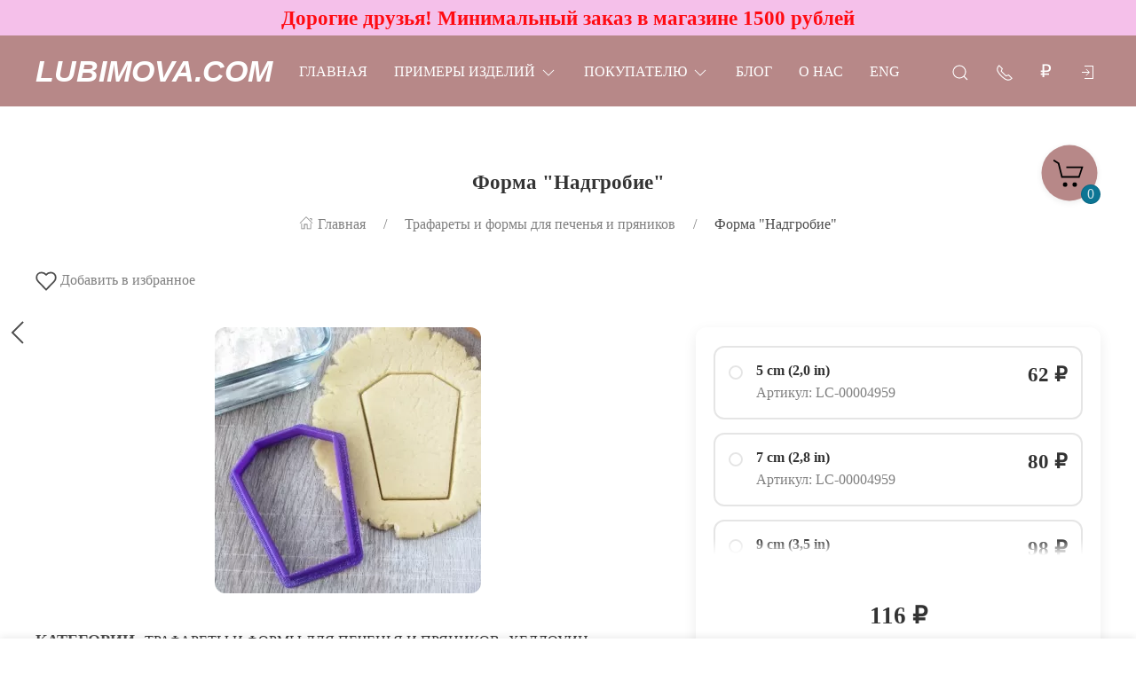

--- FILE ---
content_type: text/html; charset=utf-8
request_url: https://lubimova.com/shop/forma-nadgrobie/
body_size: 45710
content:
<!DOCTYPE html>
<html lang="ru-RU" class="shop app-shop theme-id-SpeedDesk2 action-product"><head prefix="og: http://ogp.me/ns# fb: http://ogp.me/ns/fb# product: http://ogp.me/ns/product#"><meta http-equiv="Content-Type" content="text/html; charset=utf-8"/><meta name="viewport" content="width=device-width, initial-scale=1" /><meta http-equiv="x-ua-compatible" content="IE=edge"><!-- MADE BY WEBERIA --><meta name="author" content="weberia.ru"><meta name="cmsmagazine" content="4566fe355b78d3cdbd86a2745679937f" /><!-- Theme ID – SpeedDesk2 v.2023.11.12.7 --><title>Форма &quot;Надгробие&quot; 11 cm (4,3 in): формы для пряников, трафареты для тортов и пряников, скалки с узором Lubimova.com</title><meta name="keywords" content="Форма Надгробие, 5 cm (2,0 in), 7 cm (2,8 in), 9 cm (3,5 in), 11 cm (4,3 in), 13 cm (5,1 in), Трафареты и формы для печенья и пряников, праздник" /><meta name="description" content="Трафарет для торта и пряника,  
			Форма &quot;Надгробие&quot; по цене 116 руб. 
	 в интернет-магазине товаров для кондитеров Lubimova.com, оптом и в розницу, с быстрой доставкой по России" /><!-- START PRELOAD theme css and jquery --><link href="/wa-data/public/site/themes/SpeedDesk2/theme-default.min.css?v2023.11.12.7" rel="preload" as="style" /><link href="/wa-data/public/site/themes/SpeedDesk2/scripts.jquery.min.js?v1.11.1" rel="preload" as="script" /><!-- END PRELOAD theme css and jquery --><!-- START IMPORTANT THEME JS LIBRARY --><script src="/wa-data/public/site/themes/SpeedDesk2/scripts.uikit.min.js?v3.5.9.2023.11.12.7" defer async></script><!-- END IMPORTANT THEME JS LIBRARY --><!-- START THEME CSS --><link href="/wa-data/public/site/themes/SpeedDesk2/theme-default.min.css?v2023.11.12.7" rel="stylesheet" type="text/css" /><link rel="preload" href="/wa-content/font/ruble/arial/alsrubl-arial-regular.woff" as="font" type="font/woff" crossorigin="anonymous" /><link href="/wa-content/font/ruble/arial/fontface.css" rel="preload stylesheet" as="style" onload="this.onload=null;this.rel='stylesheet'"><noscript><link href="/wa-content/font/ruble/arial/fontface.css" rel="stylesheet" type="text/css"></noscript><!-- END THEME CSS --><!-- START THEME JS --><!-- jquery 1.11.1 + jquery-migrate 1.2.1 + cookie--><script src="/wa-data/public/site/themes/SpeedDesk2/scripts.jquery.min.js?v1.11.1"></script><script src="/wa-data/public/site/themes/SpeedDesk2/js/waTheme.js?v2023.11.12.7"></script><!-- retina.js?v2.1.2 + lazysizes.js?v5.2.2 + theme scripts --><script src="/wa-data/public/site/themes/SpeedDesk2/scripts.theme.min.js?v2023.11.12.7" defer async></script><!-- END THEME JS --><script>var langLoading = 'Загрузка...';var langError = 'An error has occurred. Check the page directly.';var langImg = 'Изображение';var langOf = 'из';var langPrev ='Previous';var langNext ='След';var langClose ='Закрыть';var langImgError ='This image failed to load.';var ajax_error_not_connect = 'Not connect.\nOnly your domain.';var ajax_error_404 = 'Error 404. Page not found.';var ajax_error_timeout = 'Time out error.';var ajax_error_500 = 'Error 500. Internal Server Error.';var ajax_error_abort = 'Ajax request aborted.';var ajax_error_uncaught = 'Uncaught Error.\n';</script><!-- START Shop –> head.html --><script>$.cookie('products_per_page', '12', { expires: 30, path: '/'});</script><script src="/wa-data/public/shop/themes/SpeedDesk2/js/quantity.js?v=2023.11.12.7"></script><!-- START FB Open Graph --><meta property="og:price:amount" content="116.0000"/><meta property="og:price:currency" content="RUB"><meta property="product:brand" content="Lubimova.com"/><meta property="product:availability" content="in stock"/><meta property="product:catalog_id" content="1170"/><!-- доп. параметр: product_category --><!-- Подсказка для product:category --><!-- https://www.google.com/basepages/producttype/taxonomy-with-ids.en-US.txt --><!-- доп. параметр: product_condition --><meta property="product:condition" content="new"/><meta property="product:retailer_item_id" content="LC-00004959"/><!-- END FB Open Graph --><style>.s-review-images-section {padding: 15px 20px;border: 1px dashed rgba(0,0,0,.3);-webkit-transition: 200ms background linear;-moz-transition: 200ms background linear;-o-transition: 200ms background linear;-ms-transition: 200ms background linear;transition: 200ms background linear;}.s-review-images-section.is-highlighted {background: rgba(255, 255, 0, .05);}.s-review-images-section .s-image-form-section {position: relative;}.s-review-images-section .s-image-form-section .s-description .s-icon {position: relative;display: inline-block;vertical-align: -3px;width: 22px;height: 19px;margin-right: 10px;}.s-review-images-section .s-image-form-section .s-description .s-icon svg {position: absolute;top: 0;left: 0;width: 100%;height: 100%;}.s-review-images-section .s-image-form-section .s-file-field {position: absolute;top: 0;left: 0;width: 100%;height: 100%;opacity: 0;-ms-filter: "progid:DXImageTransform.Microsoft.Alpha(Opacity=0)";filter: alpha(opacity=0);cursor: pointer;text-indent: -100%;font-size: 0;}.s-review-images-section .s-attached-files-section:not(:empty) {margin: -20px 0 0;}.s-review-images-section .s-attached-files-section .s-file-wrapper {position: relative;display: inline-block;vertical-align: top;margin: 40px 40px 0 0;}.s-review-images-section .s-attached-files-section .s-file-wrapper .s-image-wrapper {width: 200px;height: 200px;border: solid 1px rgba(0,0,0,0.1);background: #f7f7f7 50% no-repeat;-webkit-background-size: contain;-moz-background-size: contain;background-size: contain;-webkit-box-sizing: border-box;-moz-box-sizing: border-box;box-sizing: border-box;}.s-review-images-section .s-attached-files-section .s-file-wrapper .s-description-wrapper {margin-top: 10px;font-size: 13px;line-height: 1.153846153846154em;min-height: 55px;}.s-review-images-section .s-attached-files-section .s-file-wrapper .s-description-wrapper.is-extended .s-visible {display: none;}.s-review-images-section .s-attached-files-section .s-file-wrapper .s-description-wrapper:not(.is-extended) .s-hidden {display: none;}.s-review-images-section .s-attached-files-section .s-file-wrapper .s-description-wrapper .s-visible {padding: 5px;}.s-review-images-section .s-attached-files-section .s-file-wrapper .s-description-wrapper .s-textarea {display: block;border: solid 1px rgba(0,0,0,0.1);padding: 4px 6px;font-size: 13px;line-height: 15px;width: 100%;height: 55px;resize: none;-webkit-box-sizing: border-box;-moz-box-sizing: border-box;box-sizing: border-box;min-width: auto;min-height: auto;}.s-review-images-section .s-attached-files-section .s-file-wrapper .s-actions {position: absolute;top: 0;right: 0;-webkit-transform: translate(50%, -10px);-moz-transform: translate(50%, -10px);-o-transform: translate(50%, -10px);-ms-transform: translate(50%, -10px);transform: translate(50%, -10px);}.s-review-images-section .s-attached-files-section .s-file-wrapper .s-actions .s-action {position: relative;width: 20px;height: 20px;-webkit-box-sizing: border-box;-moz-box-sizing: border-box;box-sizing: border-box;border-radius: 50%;border: solid 1px rgba(0,0,0,0.33);background: #fff;cursor: pointer;}.s-review-images-section .s-attached-files-section .s-file-wrapper .s-actions .s-action:not(:first-child) {margin-top: 10px;}.s-review-images-section .s-attached-files-section .s-file-wrapper .s-actions .s-action .s-icon {position: absolute;display: inline-block;width: 10px;height: 10px;top: 50%;left: 50%;-webkit-transform: translate(-50%, -50%);-moz-transform: translate(-50%, -50%);-o-transform: translate(-50%, -50%);-ms-transform: translate(-50%, -50%);transform: translate(-50%, -50%);}.s-review-images-section .s-attached-files-section .s-file-wrapper .s-actions .s-action .s-icon svg {position: absolute;top: 0;left: 0;width: 100%;height: 100%;}.s-review-images-section .s-errors-section:not(:empty) {margin: 20px 0 0;}.s-review-images-section .s-errors-section .s-error {font-size: 12px;line-height: 1.166666666666667em;color: #f00;}.s-review-images-section .s-errors-section .s-error:not(:first-child) {margin-top: 5px;}.s-review-images-section,.s-review-notice-section {display: inline-block;vertical-align: top;width: 100%;-webkit-box-sizing: border-box;-moz-box-sizing: border-box;box-sizing: border-box;}</style><script>function stepperInit(that){$(that).not('.binded').inputStepper({dataAttributeIncrease: 'increase',dataAttributeDecrease: 'decrease',classNameDisabled: 'is-disabled uk-disabled'}).addClass('binded');};var stepperFired = false;$(document).one('scroll mouseenter touchstart', function () {if (stepperFired === false) {stepperFired = true;$.getScript( "/wa-data/public/site/themes/SpeedDesk2/theme_plugins/jquery.input-stepper.min.js?v=2023.11.12.7" ).done(function(){$(document).trigger('stepperLoaded');stepperInit('.input-stepper');});}});$(document).on('trigger_product_modal_show', function () {stepperInit('.input-stepper');dragscroll.reset();if (typeof $.autobadgeFrontend !== 'undefined') {$.autobadgeFrontend.reinit();}});function lt_images_gallery(that) {var my_image;var img_src;var img_src_2x;$(that).unbind('mouseenter');$(that).on('mouseenter', function(event) {$(this).addClass('uk-active').siblings().removeClass('uk-active');my_image = $(this).parents('.product-card-li').find('.lt-main-img');img_src = $(this).data('src');img_src_2x = $(this).data('src-2x');my_image.removeAttr('width').removeAttr('height').removeClass('lazyloaded').attr('src', img_src).attr('srcset', img_src + ', ' + img_src_2x + ' 2x');/*console.log(img_src);*/});};function productsQuickView(that){$(that).not('.binded').each(function(index, el) {$(this).addClass('binded');$(this).on('click', function(event) {var b = $(this);if (b.attr('href')) {var q = $('#quick');var c = q.find('.cart');var f = b.data('full-url');b.find('.uk-spinner').toggleClass('uk-hidden');c.load(b.attr('href'), function () {b.find('.uk-spinner').toggleClass('uk-hidden');c.find('.features-holder').load(f + ' .features-holder');if (b.parents('.addtocart').find('.input-stepper input').length) {var itemQty = b.parents('.addtocart').find('.input-stepper input').val();if (c.find('.input-stepper input').length) {c.find('.input-stepper input').val(itemQty);}}UIkit.modal(q).show();$(document).trigger('trigger_product_modal_show');UIkit.util.on(q, 'hidden', function (event) {if (event.target.getAttribute('data-modal') == 'modal') {$(document).trigger('trigger_product_modal_hide');};});if (b.parents('.uk-slideshow-items').length || b.parents('.owl-carousel').length || b.parents('.dont-scroll').length) {$('.quick-arrow, .quick-arrow-message').remove();q.addClass('dont-scroll');}});}return false;});});};$(document).ready(function () {lt_images_gallery('.lt-images-gallery-item');productsQuickView('.user-lists-buttons .quickview-button');});function productLoadFn(that){var stepper = $(that).parents('li').find('.input-stepper');stepperInit(stepper);var lt_image_gallery_item = $(that).parents('.product-card').find('.lt-images-gallery-item');lt_images_gallery(lt_image_gallery_item);var quickview_button = $(that).parents('.product-card').find('.quickview-button');productsQuickView(quickview_button);if (typeof $.shopBdgPlugin !== 'undefined') {$.shopBdgPlugin.init({ interval: 35,transparency: 0.9 });}if (typeof $.autobadgeFrontend !== 'undefined') {$.autobadgeFrontend.reinit();}};$(window).load(function() {if (typeof $.autobadgeFrontend !== 'undefined') {$.autobadgeFrontend.reinit();}});</script><!-- END Shop –> head.html -->
<!-- START $wa->head() --><!-- $wa->meta(['canonical' => null], 1 --><meta property="og:type" content="website">
<meta property="og:title" content="Форма &quot;Надгробие&quot;">
<meta property="og:description" content="Форма &quot;Надгробие&quot;">
<meta property="og:image" content="https://lubimova.com/wa-data/public/shop/products/00/webp/70/11/1170/images/1547/1547.750x0.webp">
<meta property="og:url" content="https://lubimova.com/shop/forma-nadgrobie/">
<meta property="product:price:amount" content="116">
<meta property="product:price:currency" content="RUB">
<!-- END $wa->head() --><!-- START $wa->js() --><script src="/wa-apps/shop/plugins/listfeatures/js/frontend_features.js?2.5.0"></script>
<script src="/wa-apps/shop/plugins/flexdiscount/js/flexdiscountFrontend.min.js?4.45.1"></script>
<script src="/wa-apps/shop/plugins/productsets/js/frontend.min.js?2.6.0"></script>
<!-- END $wa->js() --><!-- START head.css.html --><!-- START head.css.fonts.html --><style>html,.uk-navbar-item,.uk-navbar-nav>li>a,.uk-navbar-toggle {font-family: "Lucida Bright", Georgia, serif;}html {font-size:18px;}h1, .uk-h1,h2, .uk-h2,h3, .uk-h3,h4, .uk-h4,h5, .uk-h5,h6, .uk-h6,.uk-heading-small,.uk-heading-medium,.uk-heading-large,.uk-heading-xlarge,.uk-heading-2xlarge {font-family: Georgia, Times, "Times New Roman", serif;font-weight:bold;}.uk-logo {font-family: Arial, "Helvetica Neue", Helvetica, sans-serif !important;}.uk-logo {text-transform: none !important;line-height: 1;font-weight: bold;font-style: italic;text-transform: uppercase !important;}body .uk-navbar-container.top .uk-logo {padding: 0 15px;color: #ffffff;font-size:34px;}.footer-logo .uk-logo,.footer-logo .uk-logo:hover {color: #171717;font-size: 34px;}.compare-at-price {position:relative;font-size: 0.8em;}.compare-at-price::after{content:'';position:absolute;left:0;top:50%;width:100%;height:1px;background-color:#ef506e;}</style><!-- END head.css.fonts.html -->
<meta name="theme-color" content="#b78888" /><meta name="msapplication-navbutton-color" content="#b78888" /><meta name="apple-mobile-web-app-capable" content="yes" /><meta name="apple-mobile-web-app-status-bar-style" content="black-transcluent" /><style>.bottom-buy-block-panel {background: rgba(255,255,255,.95);}.bottom-buy-block-panel.uk-light {background: rgba(0,0,0,.95);}.bottom-buy-block-panel {border-top: 1px solid rgba(0,0,0,.08);-webkit-box-shadow: 0 -2px 8px rgba(0, 0, 0, 0.08);box-shadow: 0 -2px 8px rgba(0, 0, 0, 0.08);}.uk-notification,.notification{top: 40px;text-align:center;}.uk-notification-bottom-center,.uk-notification-bottom-left,.uk-notification-bottom-right,.notification-bottom-center,.notification-bottom-left,.notification-bottom-right {top: auto;}.uk-navbar-container.top,.uk-navbar-container.search {background: #b78888;transition: all .3s ease;}.uk-navbar-container.top.uk-sticky-fixed.uk-active {-webkit-box-shadow: 0 2px 8px rgba(0, 0, 0, 0.08);box-shadow: 0 2px 8px rgba(0, 0, 0, 0.08);}.uk-navbar-container.top .uk-dropdown,.uk-navbar-container.top.uk-sticky-fixed.uk-active {background: #b78888;}.uk-navbar-container.top .navbar-top .uk-navbar-item,.uk-navbar-container.top .navbar-top .uk-navbar-nav>li>a,.uk-navbar-container.top .navbar-top .uk-navbar-nav>li.uk-active>a:hover {transition: all .1s ease;border-top: 3px solid transparent;border-bottom: 3px solid transparent;}.uk-navbar-container.top .navbar-top .uk-navbar-nav>li:hover>a,.uk-navbar-container.top .navbar-top .uk-navbar-nav>li>a.uk-open {border-bottom-color:#ffffff;}.uk-navbar-container.top .uk-dropdown .wa-print-tree-mega>.uk-nav-sub>a,.uk-navbar-container.top .wa-print-tree-mega>li>a,.uk-navbar-container.top .uk-navbar-dropdown-nav .uk-nav-sub a,.uk-navbar-container.top .menu-v li a,.uk-navbar-container.top .uk-dropdown-nav>li>a,.uk-navbar-container.top .uk-navbar-nav>li>a:not(.uk-logo),.uk-navbar-container.top .uk-button-text,.uk-navbar-container.top .uk-navbar-dropdown-nav>li>a,.uk-navbar-container.top .uk-navbar-item,.uk-navbar-container.search .uk-search-input,.uk-navbar-container.search .uk-search .uk-search-icon,.uk-navbar-container.search a,.uk-navbar-container.top .uk-navbar-item .uk-search-navbar button i {color: #ffffff;}.uk-navbar-container.top .uk-dropdown .wa-print-tree-mega>.uk-nav-sub>a:hover,.uk-navbar-container.top .wa-print-tree-mega>li>a:hover,.uk-navbar-container.top .uk-navbar-dropdown-nav .uk-nav-sub a:hover,.uk-navbar-container.top .menu-v li a:hover,.uk-navbar-container.top .uk-dropdown-nav>li:hover>a,.uk-navbar-container.top .uk-navbar-nav>li:hover>a:not(.uk-logo),.uk-navbar-container.top .uk-navbar-nav>li.uk-active>a:not(.uk-logo),.uk-navbar-container.top .uk-button-text:hover,.uk-navbar-container.top .uk-navbar-dropdown-nav>li:hover>a,.uk-navbar-container.top .uk-navbar-item:hover,.uk-navbar-container.search .uk-search .uk-search-icon:hover,.uk-navbar-container.search a:hover,.uk-navbar-container.top .uk-dropdown .wa-print-tree-mega>.uk-nav-sub>a:active,.uk-navbar-container.top .wa-print-tree-mega>li>a:active,.uk-navbar-container.top .uk-navbar-dropdown-nav .uk-nav-sub a:active,.uk-navbar-container.top .menu-v li a:active,.uk-navbar-container.top .uk-dropdown-nav>li:active>a,.uk-navbar-container.top .uk-navbar-nav>li:active>a:not(.uk-logo),.uk-navbar-container.top .uk-button-text:active,.uk-navbar-container.top .uk-navbar-dropdown-nav>li>a:active,.uk-navbar-container.top .uk-navbar-item:active,.uk-navbar-container.top .uk-dropdown .wa-print-tree-mega>.uk-nav-sub>a.uk-active,.uk-navbar-container.top .wa-print-tree-mega li.selected>a,.uk-navbar-container.top .wa-print-tree-mega li.uk-nav-sub.selected>a,.uk-navbar-container.top .uk-navbar-dropdown-nav .uk-nav-sub a.uk-active,.uk-navbar-container.top .menu-v li.uk-active a,.uk-navbar-container.top .uk-dropdown-nav>li.uk-active>a,.uk-navbar-container.top .uk-navbar-nav>li.uk-active>a:not(.uk-logo),.uk-navbar-container.top .uk-button-text.uk-active,.uk-navbar-container.top .uk-navbar-dropdown-nav>li.uk-active>a,.uk-navbar-container.top .uk-navbar-item.uk-active,.uk-navbar-container.top .uk-dropdown .wa-print-tree-mega>.uk-nav-sub>a.uk-open,.uk-navbar-container.top .uk-navbar-dropdown-nav .uk-nav-sub a.uk-open,.uk-navbar-container.top .uk-dropdown-nav>li>a.uk-open,.uk-navbar-container.top .uk-navbar-nav>li>a.uk-open:not(.uk-logo),.uk-navbar-container.top .uk-navbar-item .uk-search-navbar button:hover i,.uk-navbar-container.top .uk-navbar-item .uk-search-navbar button:active i {color:#ffffff;}.uk-navbar-container.top .uk-dropdown-nav .uk-nav-divider,.uk-navbar-container.top .menu-v li a:before,.uk-navbar-container.top .uk-button-text:before {border-color: #ffffff;}.uk-navbar-container.top ul li li.uk-active > a,.uk-navbar-container.top ul li.selected > a {text-decoration: underline;}.uk-navbar-container.top .navbar-top .uk-navbar-nav>li>a.uk-logo,.uk-navbar-container.top .navbar-top .uk-navbar-nav>li:hover>a.uk-logo {border-color:transparent;}.uk-navbar-container.top .first-row .uk-navbar-nav > li.more-item,.uk-navbar-container.top .second-row .uk-navbar-nav > li.more-item {display: list-item;}@media (max-width:959px) {.uk-nav-default,.footer-menu .uk-subnav>*>:first-child {font-size:1rem;}.navbar-cart-wrapper.uk-padding,.navbar-cart-wrapper .uk-padding,.totop-wrapper.uk-padding,.totop-wrapper .uk-padding{padding-left:20px;padding-right:20px;}}.navbar-cart-wrapper {width:auto !important;}.navbar-cart-wrapper .uk-badge.cart-count {background:#0c7594;color:;}.cart-circle,.user-lists-circle {background: #b78888;}.cart-circle,.user-lists-circle {color: #000000 !important;}.navbar-top .uk-navbar-item,.navbar-top .uk-navbar-nav>li>a,.navbar-top .uk-navbar-toggle {min-height: 30px;}/* END TOP NAVBAR *//* NOTE: ACCENT COLOR */a,.uk-link,a.uk-link-heading:hover,.uk-link-heading a:hover,.uk-link-toggle:hover .uk-link-heading,.uk-link-toggle:focus .uk-link-heading,.uk-list-primary > ::before,.uk-button-link,.uk-text-primary,.quickview-wrapper:hover,.backend-wrapper:hover{color: #1325ff;}a:hover,.uk-link:hover,.uk-link-toggle:hover .uk-link,.uk-link-toggle:focus .uk-link,.uk-button-link:hover,.uk-button-link:focus {color: rgb(34,52,270);}.options .uk-button-default {border-color: rgba(0,0,0,.1);}.uk-input:focus,.uk-select:focus,.uk-textarea:focus,input[type=text]:not(.\not):focus,input[type=email]:not(.\not):focus,input[type=search]:not(.\not):focus,input[type=password]:not(.\not):focus,input[type=number]:not(.\not):focus,input[type=tel]:not(.\not):focus,input[type=phone]:not(.\not):focus,select:not(.\not):focus,textarea:not(.\not):focus,.uk-radio:focus,.uk-checkbox:focus,input[type=radio]:focus,input[type=checkbox]:focus,.uk-tab > .uk-active > a,.uk-thumbnav > .uk-active > *,.uk-border.uk-active,.uk-border-light.uk-border.uk-active,.uk-border-light .uk-border.uk-active,.uk-border-light .uk-border-top.uk-active,.uk-border-light .uk-border-bottom.uk-active,.options .uk-button-default:active,.options .uk-button-default:hover,.options .uk-button-default.uk-active,.active-border.uk-button-default.uk-active,.uk-border-active.uk-active,.uk-border.uk-border-hover:hover {border-color: #1325ff;}.uk-border.uk-border-hover {transition: box-shadow, border-color .3s ease;}.uk-border.uk-border-hover:hover {box-shadow:  0 0 0 1px #1325ff;}.uk-radio:checked,.uk-checkbox:checked,.uk-checkbox:indeterminate,input[type=radio]:checked,input[type=checkbox]:checked,input[type=checkbox]:indeterminate,.uk-radio:checked:focus,.uk-checkbox:checked:focus,.uk-checkbox:indeterminate:focus,input[type=radio]:checked:focus,input[type=checkbox]:checked:focus,input[type=checkbox]:indeterminate:focus {background-color: #1325ff;}.uk-progress::-webkit-progress-value {background-color: #1325ff;}.uk-progress::-moz-progress-bar {background-color: #1325ff;}.uk-progress::-ms-fill {background-color: #1325ff;}.uk-label,.badge {background: #1325ff;}.uk-border.uk-active,.uk-border-top.uk-active,.uk-border-bottom.uk-active {border-color: #1325ff;}.filters .slider .ui-slider-horizontal .ui-widget-header,.filters .slider .ui-widget-content .ui-state-default {background:#1325ff;}.rating-distribution .bar.with-count + .bar-count,.uk-subnav-pill > .uk-active > a,body .uk-badge,::selection {background-color: #1325ff;color: rgba(255,255,255,0.8);}body .uk-badge {border: 1px solid rgba(0,0,0,.1);}/* NOTE: INDEX-TOP-BANNER */.uk-navbar-container.index-top-banner{background: #f5c0ea;transition: all .3s ease;}.uk-navbar-container.index-top-banner .uk-dropdown-nav>li>a,.uk-navbar-container.index-top-banner .uk-navbar-nav>li>a:not(.uk-logo),.uk-navbar-container.index-top-banner .uk-button-text,.uk-navbar-container.index-top-banner .uk-navbar-dropdown-nav>li>a,.uk-navbar-container.index-top-banner .uk-navbar-item,.uk-navbar-container.index-top-banner .uk-navbar-item a {color: #ff0b12;}.uk-navbar-container.index-top-banner .menu-v li:hover a,.uk-navbar-container.index-top-banner .uk-dropdown-nav>li:hover>a,.uk-navbar-container.index-top-banner .uk-navbar-nav>li:hover>a:not(.uk-logo),.uk-navbar-container.index-top-banner .uk-button-text:hover,.uk-navbar-container.index-top-banner .uk-navbar-dropdown-nav>li>a:hover,.uk-navbar-container.index-top-banner .uk-navbar-item a:hover {color:#e612f7;}.index-top-banner-wrapper .uk-navbar-item {min-height: 40px;}.index-top-banner-content {-webkit-box-pack: center;-ms-flex-pack: center;justify-content: center;text-align:center;}.index-top-banner-content .uk-h1, .index-top-banner-content h1,.index-top-banner-content .uk-h2, .index-top-banner-content h2,.index-top-banner-content .uk-h3, .index-top-banner-content h3,.index-top-banner-content .uk-h4, .index-top-banner-content h4,.index-top-banner-content .uk-h5, .index-top-banner-content h5,.index-top-banner-content .uk-h6, .index-top-banner-content h6,.index-top-banner-content .uk-heading-2xlarge,.index-top-banner-content .uk-heading-large,.index-top-banner-content .uk-heading-medium,.index-top-banner-content .uk-heading-small,.index-top-banner-content .uk-heading-xlarge {margin:0;padding:0;color: #ff0b12;}/* NOTE: UK-CONTAINER *//* END UK-CONTAINER *//* NOTE: OFFCANVAS */.uk-offcanvas .uk-nav-sub.uk-nav-sub-p-0 {padding-top: 0;padding-left: 0;}.uk-offcanvas .selected > a {text-decoration: underline;}.uk-offcanvas .uk-nav-parent-icon>.uk-parent>a {position:relative;padding-right:1.5em;}.uk-offcanvas .uk-nav-parent-icon>.uk-parent>a:after {float:none;position:absolute;right:0;top:5px;}/* END OFFCANVAS *//* NOTE: LAZYLOAD EFFECT */.blur-up {-webkit-filter: blur(5px);filter: blur(5px);}.blur-up:not([class*='uk-transition-scale']) {transition: filter 400ms, -webkit-filter 400ms;}.blur-up.lazyloaded {-webkit-filter: blur(0);filter: blur(0);}.fade-box .lazyload,.fade-box .lazyloading {opacity: 0;transition: opacity 400ms;}.fade-box img.lazyloaded {opacity: 1;}/* NOTE: HIDE CAPTCHA *//* .wa-invisible-recaptcha {display:none;} *//* NOTE: FOOTER */.svg-pay-logo {height: 18px;width: auto;margin: 0 2px;}.footer-grid .footer-about-column hr {margin-bottom: 0;}.footer-logo-vk:hover {background: #2787f5 !important;color:#fff !important;}.footer-logo-fb:hover {background: #3b5894 !important;color:#fff !important;}.footer-logo-ok:hover {background: #e77d07 !important;color:#fff !important;}.footer-logo-insta:hover {background: #c14995 !important;color:#fff !important;}.footer-logo-twit:hover {background: #15b3e5 !important;color:#fff !important;}.footer-logo-yout:hover {background: #f70100 !important;color:#fff !important;}.footer-logo-whapp:hover {background: #00e677 !important;color:#fff !important;}.footer-logo-vib:hover {background: #7e5cee !important;color:#fff !important;}.footer-logo-tg:hover {background: #36a1d4 !important;color:#fff !important;}.footer-logo-pinterest:hover {background: #e00023 !important;color:#fff !important;}.footer-grid .footer-account {position:relative;z-index:1;}jdiv {z-index: 960 !important;}.notification-pechenki {z-index: 990;}.notification-cart {z-index: 980;}.notification-pechenki .uk-notification-message {cursor: default;}.footer-work-hours .uk-table-small td,.footer-work-hours .uk-table-small th {padding-top: 4px;padding-bottom: 4px;}/* END FOOTER *//* NOTE: RADIUS */body .theme-buttons-border-radius,body .uk-lightbox-button,.wa-button.wa-submit-button.js-submit-order-button,.wa-button,.wa-submit [type=submit],.wa-button.wa-submit-button.js-submit-order-button,.wa-login-submit,#add-comment-button,.wa-button.js-submit-button,.wa-forgotpassword-button [type=submit],.wa-buttons-wrapper [type=submit] {border-radius:12px;}body .theme-img-border-radius {border-radius:12px;}#quick #product-core-image,#quick #product-core-image .theme-img-border-radius,#quick .video-container,#quick .youtube-thumbnail,#quick .videoWrapper {border-radius:0;}/* .lt-images-gallery-item:first-child {border-bottom-left-radius:12px;}.lt-images-gallery-item:last-child {border-bottom-right-radius:12px;} */body .theme-icon-border-radius [class^="icon"],body .theme-form-border-radius,body .theme-forms-border-radius,body .theme-forms-border-radius input[type=text],body .theme-forms-border-radius input[type=email],body .theme-forms-border-radius input[type=password],body .theme-forms-border-radius input[type=tel],body .theme-forms-border-radius input[type=phone],body .theme-forms-border-radius input[type=checkbox],body .theme-forms-border-radius textarea,body .theme-forms-border-radius select,body .wa-value input[type="checkbox"],body #comment-text,body .uk-checkbox,body .wa-input.js-coupon-code,html body .s-order-page input.wa-input,html body .s-order-page .wa-select,body .wa-order-dialog .wa-dialog-body,body .js-variants-select .wa-dropdown-toggle,.filters .f_color .f_value .icon16.color,.wa-button.js-use-coupon,body .js-service-field,body .js-variant-field,body .uk-tooltip {border-radius:12px;}body .uk-dropdown,.theme-dropdown-border-radius {border-radius:12px;}body .badge,body .uk-label{border-radius:4px;border: 1px solid rgba(0,0,0,.1);}body .uk-notification-message,body .theme-background-radius,.uk-modal-dialog,.uk-modal-dialog #cart-form-dialog {border-radius: 12px;}.uk-modal-header {border-top-right-radius:12px;border-top-left-radius:12px;}.uk-modal-footer {border-bottom-right-radius:12px;border-bottom-left-radius:12px;}/* NOTE: BORDER-WIDTH */.uk-thumbnav>*>* {border-width:2px;}.rating-distribution .bar,.rating-distribution .bar.with-count + .bar-count,.rating-distribution .bar .filling {border-radius: 50px;}.cart-circle.uk-border-circle,.cart-circle.uk-border-circle + div > .uk-badge.cart-count,.return-up.uk-border-circle,body .uk-lightbox-button {border-radius: 50%;}.cart-circle.uk-border-circle + div > .uk-badge.cart-count {border-radius:50px;}/* NOTE: BUTTON BG */@-moz-keyframes button_shine {100% {left: 200%;}}@-webkit-keyframes button_shine {100% {left: 200%;}}@-o-keyframes button_shine {100% {left: 200%;}}@keyframes button_shine {100% {left: 200%;}}/* NOTE: Button primary */#add-comment-button,.uk-button-primary,.wa-button.js-submit-button,.wa-button.wa-submit-button.js-submit-order-button,.wa-login-submit,.wa-submit [type=submit],.wa-forgotpassword-button [type=submit],.wa-buttons-wrapper [type=submit] {transition: all ease .5s;background: rgb(209,139,139);border-width: 1px;border-color: rgba(255,255,255);color: rgba(255,255,255,.8);}#add-comment-button:focus,#add-comment-button:hover,.uk-button-primary:not([disabled]):focus,.uk-button-primary:not([disabled]):hover,.wa-button.js-submit-button:focus,.wa-button.js-submit-button:hover,.wa-button.wa-submit-button.js-submit-order-button:focus,.wa-button.wa-submit-button.js-submit-order-button:hover,.wa-login-submit:focus,.wa-login-submit:hover,.wa-submit [type=submit]:focus,.wa-submit [type=submit]:hover,.wa-forgotpassword-button [type=submit]:hover,.wa-buttons-wrapper [type=submit]:hover,.wa-forgotpassword-button [type=submit]:focus,.wa-buttons-wrapper [type=submit]:focus {background: rgb(189,119,119);border-color: rgb(235,235,235);color: rgba(255,255,255,.8);}#add-comment-button.uk-active,#add-comment-button:active,.uk-button-primary:not([disabled]).uk-active,.uk-button-primary:not([disabled]):active,.wa-button.js-submit-button.uk-active,.wa-button.js-submit-button:active,.wa-button.wa-submit-button.js-submit-order-button.uk-active,.wa-button.wa-submit-button.js-submit-order-button:active,.wa-login-submit.uk-active,.wa-login-submit:active,.wa-submit [type=submit].uk-active,.wa-submit [type=submit]:active,.wa-forgotpassword-button [type=submit]:active,.wa-buttons-wrapper [type=submit]:active {background: rgb(169,99,99);border-color: rgb(215,215,215);color: rgba(255,255,255,.8);}/* NOTE: Button secondary */.uk-button-secondary,[type=submit].gray,[type=submit].grey {transition: all ease .5s;background: rgb(255,255,255);border-width: 1px;border-color: rgba(219,179,1);color: rgba(34,34,34,.8);}.uk-button-secondary:hover,[type=submit].gray:hover,[type=submit].grey:hover,.uk-button-secondary:focus,[type=submit].gray:focus,[type=submit].grey:focus {background: rgb(235,235,235);border-color: rgb(199,159,-19);color: rgba(34,34,34,.8);}.uk-button-secondary:active,.uk-button-secondary.uk-active,[type=submit].gray:active,[type=submit].grey:active {background: rgb(215,215,215);border-color: rgb(179,139,-39);color: rgba(34,34,34,.8);}/* NOTE: Button default */.uk-button-default {transition: all ease .5s;background: rgb(255,255,255);border-width: 1px;border-color: rgba(219,179,1);color: rgba(34,34,34,.8);}.uk-button-default:hover,.uk-button-default:focus {background: rgb(235,235,235);border-color: rgb(199,159,-19);color: rgba(34,34,34,.8);}.uk-button-default:active,.uk-button-default.uk-active {background: rgb(215,215,215);border-color: rgb(179,139,-39);color: rgba(34,34,34,.8);}/* START NOTE: CHECKOUT *//* END: CHECKOUT */#quick .uk-modal-footer {position:relative;}#quick .uk-modal-footer::after {content:'';position:absolute;top:-11px;left:0;height:10px;width:100%;background: -moz-linear-gradient(top,  rgba(0,0,0,0) 0%, rgba(0,0,0,0.07) 100%);background: -webkit-linear-gradient(top,  rgba(0,0,0,0) 0%,rgba(0,0,0,0.07) 100%);background: linear-gradient(to bottom,  rgba(0,0,0,0) 0%,rgba(0,0,0,0.07) 100%);filter: progid:DXImageTransform.Microsoft.gradient( startColorstr='#00000000', endColorstr='#12000000',GradientType=0 );}/* START NOTE: CART Preview */#offcanvas-preview .cart-preview-header {padding: 0 20px;}#offcanvas-preview .cart-footer,.checkout .cart-footer{position:relative;padding:20px 20px;}#offcanvas-preview .cart-footer::after,.checkout .cart-footer::after {content:'';position:absolute;top:-11px;left:0;height:10px;width:100%;background: -moz-linear-gradient(top,  rgba(0,0,0,0) 0%, rgba(0,0,0,0.07) 100%);background: -webkit-linear-gradient(top,  rgba(0,0,0,0) 0%,rgba(0,0,0,0.07) 100%);background: linear-gradient(to bottom,  rgba(0,0,0,0) 0%,rgba(0,0,0,0.07) 100%);filter: progid:DXImageTransform.Microsoft.gradient( startColorstr='#00000000', endColorstr='#12000000',GradientType=0 );}#offcanvas-preview .row,.checkout .row {padding:20px;}.checkout .cart-preview .uk-overflow-auto {height: 60vh !important;height: calc(100vh - 300px) !important;}/*.checkout .cart-preview .uk-overflow-auto {height: auto !important;overflow:visible;}.checkout .cart-preview-wrapper.uk-sticky {position:relative !important;top:auto !important;width:auto !important;} *//* END CART Preview *//* START NOTE: ICONS */.param-icon {display:none;}/* END ICONS */.uk-comment-list.uk-margin-medium-top {margin-bottom:0;}.nojs-only {display:none;}.uk-grid-margined {margin-top:-40px;}.uk-grid-small.uk-grid-margined {margin-top:-15px;}.home-promos-mosaic-grid .card-promo-title {font-size:1.8vw !important;margin-bottom:0;}.home-promos-mosaic-grid .card-promo-body {font-size:1.2vw !important;margin-top:0.5vw;}@media (max-width: 767px) {.home-promos-mosaic-grid .card-promo-title {font-size:3vw !important;}.home-promos-mosaic-grid .card-promo-body {font-size:2vw !important;}.uk-grid-margined {margin-top:-10px;}.uk-grid.uk-grid-default,.uk-grid.uk-grid-small {margin-left:-10px;}.uk-grid.uk-grid-default > *,.uk-grid.uk-grid-small > * {padding-left:10px;}.uk-grid.uk-grid-default > .uk-grid-margin,.uk-grid.uk-grid-small > .uk-grid-margin {margin-top:10px;}}/* NOTE: SHOP ONLY */.not-available {opacity:0.9;}/* NOTE: PRODCUTC CARD HEIGHT *//* NOTE: BADGES */body .badge {box-shadow: 0 5px 15px rgba(0,0,0,0.08);}body .badge.new {background:#f6d703;color:#000000;}body .badge.bestseller {background:#f6d703;color:#000000;}body .badge.low-price {background:#f6d703;color:#000000;}body .badge.economy-percent {background:#f6d703;color:#000000;}body .badge.economy-price {background:#f6d703;color:#000000;}/* END SHOP ONLY */@media screen and (-ms-high-contrast: active), (-ms-high-contrast: none) {.img_mode_cover img {height:auto;}.navbar-top .uk-navbar-item,.navbar-top .uk-navbar-nav > li > a,.navbar-top .uk-navbar-toggle {height: 30px;}.uk-button {height:45px;}.uk-button-small,.footer-phone,.footer-mail,.footer-mail,.footer-work-hours,.footer-address{height:30px;}.vcard .uk-flex span svg {display:none;}.ie-notification[hidden] {display:block !important;}.ruble {-webkit-backface-visibility: hidden;-moz-backface-visibility: hidden;-o-backface-visibility: hidden;backface-visibility: hidden;}.ruble::before {-webkit-backface-visibility: visible;-moz-backface-visibility: visible;-o-backface-visibility: visible;backface-visibility: visible;}}.fav-empty,.compare-empty,.quickview-wrapper,.backend-wrapper {transition:all ease .3s;}.fav-empty:hover {color:#0c7594;}.compare-empty:hover {color:#dbb301;}.product-card,#product-core-image {-webkit-user-select: none;-khtml-user-select: none;-moz-user-select: none;-o-user-select: none;user-select: none;}@media(max-width:767px){.navbar-cart-wrapper {right:0;}}.wa-print-tree-mega.uk-grid > .uk-first-column {padding-left:0;}.uk-full-width{width: 100vw;position: relative;left: 50%;right: 50%;margin-left: -50vw;margin-right: -50vw;}.navbar-cart-container .uk-position-top-left {left: auto !important;right: 0 !important;width: auto;}.uk-pagination .selected a {border: 1px solid rgba(0,0,0,.2);border-radius: 50px;padding-left: 12px;padding-right: 12px;}.lazyloading-paging.active + .uk-margin-medium-top.lazyloading-load-more-wrapper {margin-top: 0 !important;}</style><noscript><style>.js-only,.uk-nav-parent-icon>.uk-parent>a:after { display:none !important; }.offcanvas-nojs-toggler { cursor: pointer; }[type="checkbox"].offcanvas-nojs + .uk-offcanvas {display:block;}[type="checkbox"].offcanvas-nojs + .uk-offcanvas .uk-offcanvas-bar {-webkit-transition: left 0.3s ease-out;-o-transition: left 0.3s ease-out;transition: left 0.3s ease-out;}[type="checkbox"].offcanvas-nojs:checked + .uk-offcanvas .uk-offcanvas-bar {left:0;}.offcanvas-hidden-tags,.visible-nojs,.nojs-visible {display:block !important;}.nojs-only {display:inherit;}.action-product .product-tabs-content > li:not(.uk-active) {display:block;margin-bottom: 40px;}</style></noscript><!-- END head.css.html -->
<!--[if lt IE 9]><script>document.createElement('header');document.createElement('nav');document.createElement('section');document.createElement('article');document.createElement('aside');document.createElement('footer');document.createElement('figure');document.createElement('hgroup');document.createElement('menu');</script><![endif]--><link rel="shortcut icon" href="/favicon.ico"/><!-- rss --><link rel="alternate" type="application/rss+xml" title="lubimova.com" href="https://lubimova.com/blog-en/rss/"><!-- START shop.kmgtm_code_head --><script type="text/javascript">!function(){var t=document.createElement("script");t.type="text/javascript",t.async=!0,t.src='https://vk.com/js/api/openapi.js?173',t.onload=function(){VK.Retargeting.Init("VK-RTRG-1881996-8JR8u"),VK.Retargeting.Hit()},document.head.appendChild(t)}();</script><noscript><img src="https://vk.com/rtrg?p=VK-RTRG-1881996-8JR8u" style="position:fixed; left:-999px;" alt=""/></noscript>
<!-- END shop.kmgtm_code_head --></head><body><div class="page-wrapper"><!-- START index.top-banner.html --><div class="uk-position-relative index-top-banner-wrapper" style="z-index:990;"><nav class="uk-navbar-container index-top-banner"><div class="uk-container"><div class="uk-navbar-center"><div class="uk-navbar-item uk-width-expand uk-padding-remove-horizontal index-top-banner-content"><h4>Дорогие друзья!  Минимальный заказ в магазине 1500 рублей </h4> </div></div></div></nav></div><!-- END index.top-banner.html -->
<!-- START navbar.html --><div class="uk-position-relative"><!-- START navbar.search.html --><div class="navbar-top-search-wrapper uk-position-fixed uk-width-1-1" style="z-index:990;top:0;" hidden><div class="uk-navbar-container search "><div class="uk-container"><div class="uk-navbar uk-position-relative navbar-top navbar-search-html  mt-20 mb-20"><div class="uk-navbar-item uk-width-expand"><!-- START block.search.html --><form autocomplete="off" method="get" action="/shop/search/" class="search uk-search uk-search-navbar uk-width-1-1"><div class="uk-inline uk-width-1-1"><button type="submit" class="not uk-search-icon-flip uk-icon uk-search-icon" aria-label="Поиск"><i class="search-icon"><svg width="20" height="20" viewBox="0 0 20 20" xmlns="http://www.w3.org/2000/svg" data-svg="search"><circle fill="none" stroke="currentColor" stroke-width="1.1" cx="9" cy="9" r="7"></circle><path fill="none" stroke="currentColor" stroke-width="1.1" d="M14,14 L18,18 L14,14 Z"></path></svg></i><i class="search-spinner uk-hidden"><span data-uk-spinner="ratio:0.6"></span></i></button><input  autofocus class="theme-form-border-radius uk-input not search  live-search" data-list="live" data-symbols="3" data-container=".result-search" type="search" name="query"  placeholder="Найти товары..."></div></form><script>$(function(){$(".live-search").keyup(function(){var self = $(this);var query = self.val();query = query.replace('#', "%23");var width = self.outerWidth();var pos = self.position();var list_type = self.attr('data-list');var query_symbols = self.attr('data-symbols');if (typeof query_symbols == 'undefined') {query_symbols = 3;}var list_container = self.attr('data-container');var link = self.parents('form').attr('action');link = link + '?query=' + query + '&' + list_type + '=1';var searchIcon = self.siblings('button').find('i');if (query.length >= query_symbols) {$(list_container).css('left', pos.left + 'px');searchIcon.toggleClass('uk-hidden');$.ajax({type: "POST",url: link,data: query,cache: false,success: function(response){$(list_container).find('.search-result-html').html(response);$(list_container).show();$('.navbar-top li > a').addClass('uk-disabled');$(list_container).addClass('result');searchIcon.toggleClass('uk-hidden');}});} else {$(list_container).hide();$('.navbar-top li > a').removeClass('uk-disabled');$(list_container).find('.search-result-html').empty();$(list_container).removeClass('result');}return false;});$(document).mouseup(function(e) {var container = $(".live-search");var list_container = container.attr('data-container');if (!container.is(e.target) && container.has(e.target).length === 0) {$(list_container).hide();$('.navbar-top li > a').removeClass('uk-disabled');}});$('.live-search').focus(function(event) {var container = $(".live-search");var list_container = container.attr('data-container');if ($(list_container).hasClass('result')) {$(list_container).show();$('.navbar-top li > a').addClass('uk-disabled');}});});</script><!-- END block.search.html -->
</div><div class="uk-navbar-item uk-width-auto"><a href="#" data-uk-toggle="target:.navbar-top-search-wrapper;animation:uk-animation-slide-top-small"><i data-uk-icon="close"></i></a></div></div></div></div></div><!-- END navbar.search.html --><div class="uk-position-relative" style="z-index:980;"><nav class="uk-navbar-container top" data-uk-sticky style="position:fixed;top:0;width:100%;"><div class="uk-container"><div class="uk-navbar navbar-top first-row navbar-html"><div class="uk-navbar-left uk-width-expand"><ul class="uk-navbar-nav uk-width-auto mt-20 mb-20"><!-- START navbar.logo.html --><li class="uk-flex-shrink uk-logo-holder uk-flex uk-flex-middle"><a href="/" class="uk-logo"><span class="uk-logo-inner">Lubimova.com</span></a></li><!-- END navbar.logo.html -->
</ul><ul class="uk-navbar-nav uk-width-expand mt-20  mb-20 uk-flex-wrap"><!-- Site theme –> templates –> navbar.home.html --><!-- START navbar.home.html --><li class="uk-visible@m"><a href="/">Главная</a></li><!-- END navbar.home.html --><!-- Site theme –> templates –> navbar.catalog.html --><!-- START navbar.catalog.html -->  <li class="not-active uk-visible@m"><a href="#">Примеры изделий<i class="nav-icon pl-5 flip-v"><svg width="20" height="20" viewBox="0 0 20 20" xmlns="http://www.w3.org/2000/svg" data-svg="chevron-down"><polyline fill="none" stroke="currentColor" stroke-width="1.03" points="16 7 10 13 4 7"></polyline></svg></i></a><div class="uk-dropdown" data-uk-dropdown="offset:3;"><ul class="uk-nav uk-navbar-dropdown-nav"><li class=""><a href="/shop/category/loshadki/" class="uk-text-bold uk-position-relative">Лошадки</a></li><li class="uk-parent"><a href="/shop/category/lyeto/" class="uk-text-bold uk-position-relative" style="padding-right:20px">ЛЕТО <i class="nav-icon flip-h uk-position-top-right" style="top:7px" data-uk-icon="icon:chevron-right"></i></a><div class="uk-dropdown" data-uk-dropdown="pos:right-top"><ul class="uk-nav uk-navbar-dropdown-nav wa-print-tree-mega"><li><a href="/shop/category/lyeto/tsvety/"  class="uk-position-relative " title="Цветы и листья"><i class="uk-position-center-left-out mr-5 param-icon "></i>Цветы и листья</a></li><li><a href="/shop/category/lyeto/more/"  class="uk-position-relative " title="Море"><i class="uk-position-center-left-out mr-5 param-icon "></i>Море</a></li><li><a href="/shop/category/lyeto/ovoshchi-i-frukty/"  class="uk-position-relative " title="Овощи и фрукты"><i class="uk-position-center-left-out mr-5 param-icon "></i>Овощи и фрукты</a></li><li><a href="/shop/category/lyeto/yeda-napitki/"  class="uk-position-relative " title="Еда, напитки"><i class="uk-position-center-left-out mr-5 param-icon "></i>Еда, напитки</a></li><li><a href="/shop/category/lyeto/nasekomye/"  class="uk-position-relative " title="Насекомые"><i class="uk-position-center-left-out mr-5 param-icon "></i>Насекомые</a></li><li><a href="/shop/category/lyeto/otpusk/"  class="uk-position-relative " title="Отпуск"><i class="uk-position-center-left-out mr-5 param-icon "></i>Отпуск</a></li><li><a href="/shop/category/lyeto/na-prirode/"  class="uk-position-relative " title="На природе"><i class="uk-position-center-left-out mr-5 param-icon "></i>На природе</a></li><li><a href="/shop/category/lyeto/dacha/"  class="uk-position-relative " title="На даче"><i class="uk-position-center-left-out mr-5 param-icon "></i>На даче</a></li></ul></div></li><li class=""><a href="/shop/category/novinki/" class="uk-text-bold uk-position-relative">НОВИНКИ</a></li><li class="uk-parent"><a href="/shop/category/skalki_1/" class="uk-text-bold uk-position-relative" style="padding-right:20px">Подарочные скалки с узором <i class="nav-icon flip-h uk-position-top-right" style="top:7px" data-uk-icon="icon:chevron-right"></i></a><div class="uk-dropdown" data-uk-dropdown="pos:right-top"><ul class="uk-nav uk-navbar-dropdown-nav wa-print-tree-mega"><li><a href="/shop/category/skalki_1/khity-prodazh/"  class="uk-position-relative " title="Хиты продаж"><i class="uk-position-center-left-out mr-5 param-icon "></i>Хиты продаж</a></li><li><a href="/shop/category/skalki_1/rastitelnye-motivy/"  class="uk-position-relative " title="Растительные мотивы"><i class="uk-position-center-left-out mr-5 param-icon "></i>Растительные мотивы</a></li><li><a href="/shop/category/skalki_1/vintazhnye-uzory/"  class="uk-position-relative " title="Винтажные узоры"><i class="uk-position-center-left-out mr-5 param-icon "></i>Винтажные узоры</a></li><li><a href="/shop/category/skalki_1/detskie-motivy/"  class="uk-position-relative " title="Детские мотивы"><i class="uk-position-center-left-out mr-5 param-icon "></i>Детские мотивы</a></li><li><a href="/shop/category/skalki_1/geometricheskie-uzory/"  class="uk-position-relative " title="Геометрические узоры"><i class="uk-position-center-left-out mr-5 param-icon "></i>Геометрические узоры</a></li><li><a href="/shop/category/skalki_1/zimnie-uzory/"  class="uk-position-relative " title="Зимние узоры"><i class="uk-position-center-left-out mr-5 param-icon "></i>Зимние узоры</a></li><li><a href="/shop/category/skalki_1/bolshie-skalki/"  class="uk-position-relative " title="Большие скалки"><i class="uk-position-center-left-out mr-5 param-icon "></i>Большие скалки</a></li><li><a href="/shop/category/skalki_1/malye-skalki/"  class="uk-position-relative " title="Малые скалки"><i class="uk-position-center-left-out mr-5 param-icon "></i>Малые скалки</a></li><li><a href="/shop/category/skalki_1/s-prikolnymi-nadpisyami/"  class="uk-position-relative " title="С прикольными надписями"><i class="uk-position-center-left-out mr-5 param-icon "></i>С прикольными надписями</a></li></ul></div></li><li class=""><a href="/shop/category/khyellouin/" class="uk-text-bold uk-position-relative">Хеллоуин</a></li><li class="uk-parent"><a href="/shop/category/newyear/" class="uk-text-bold uk-position-relative" style="padding-right:20px">Новый год, Рождество <i class="nav-icon flip-h uk-position-top-right" style="top:7px" data-uk-icon="icon:chevron-right"></i></a><div class="uk-dropdown" data-uk-dropdown="pos:right-top"><ul class="uk-nav uk-navbar-dropdown-nav wa-print-tree-mega"><li><a href="/shop/category/newyear/kollektsiya-2025/"  class="uk-position-relative " title="Коллекция 2025"><i class="uk-position-center-left-out mr-5 param-icon "></i>Коллекция 2025</a></li><li><a href="/shop/category/newyear/kollektsiya-2024/"  class="uk-position-relative " title="Коллекция 2024"><i class="uk-position-center-left-out mr-5 param-icon "></i>Коллекция 2024</a></li><li><a href="/shop/category/newyear/kollektsiya-2023/"  class="uk-position-relative " title="Коллекция 2023"><i class="uk-position-center-left-out mr-5 param-icon "></i>Коллекция 2023</a></li><li><a href="/shop/category/newyear/kollektsiya-2022/"  class="uk-position-relative " title="Коллекция 2022"><i class="uk-position-center-left-out mr-5 param-icon "></i>Коллекция 2022</a></li><li><a href="/shop/category/newyear/kollektsiya-2021/"  class="uk-position-relative " title="Коллекция 2021"><i class="uk-position-center-left-out mr-5 param-icon "></i>Коллекция 2021</a></li><li><a href="/shop/category/newyear/yolki/"  class="uk-position-relative " title="Ёлки"><i class="uk-position-center-left-out mr-5 param-icon "></i>Ёлки</a></li><li><a href="/shop/category/newyear/ded-moroz-santa-snegurochka-elfy/"  class="uk-position-relative " title="Дед мороз, санта, снегурочка, эльфы"><i class="uk-position-center-left-out mr-5 param-icon "></i>Дед мороз, санта, снегурочка, эльфы</a></li><li><a href="/shop/category/newyear/domiki/"  class="uk-position-relative " title="Домики"><i class="uk-position-center-left-out mr-5 param-icon "></i>Домики</a></li><li><a href="/shop/category/newyear/zveri/"  class="uk-position-relative " title="Звери"><i class="uk-position-center-left-out mr-5 param-icon "></i>Звери</a></li><li><a href="/shop/category/newyear/igrushki-yolochnye/"  class="uk-position-relative " title="Игрушки ёлочные"><i class="uk-position-center-left-out mr-5 param-icon "></i>Игрушки ёлочные</a></li><li><a href="/shop/category/newyear/kolokolchiki/"  class="uk-position-relative " title="Колокольчики"><i class="uk-position-center-left-out mr-5 param-icon "></i>Колокольчики</a></li><li><a href="/shop/category/newyear/nabory/"  class="uk-position-relative " title="Наборы"><i class="uk-position-center-left-out mr-5 param-icon "></i>Наборы</a></li><li><a href="/shop/category/newyear/oleni/"  class="uk-position-relative " title="Олени"><i class="uk-position-center-left-out mr-5 param-icon "></i>Олени</a></li><li><a href="/shop/category/newyear/podarki/"  class="uk-position-relative " title="Подарки"><i class="uk-position-center-left-out mr-5 param-icon "></i>Подарки</a></li><li><a href="/shop/category/newyear/pozdravleniya/"  class="uk-position-relative " title="Поздравления"><i class="uk-position-center-left-out mr-5 param-icon "></i>Поздравления</a></li><li><a href="/shop/category/newyear/pryanichnye-chelovechki/"  class="uk-position-relative " title="Пряничные человечки"><i class="uk-position-center-left-out mr-5 param-icon "></i>Пряничные человечки</a></li><li><a href="/shop/category/newyear/ptitsy/"  class="uk-position-relative " title="Птицы"><i class="uk-position-center-left-out mr-5 param-icon "></i>Птицы</a></li><li><a href="/shop/category/newyear/sani/"  class="uk-position-relative " title="Сани"><i class="uk-position-center-left-out mr-5 param-icon "></i>Сани</a></li><li><a href="/shop/category/newyear/snegoviki/"  class="uk-position-relative " title="Снеговики"><i class="uk-position-center-left-out mr-5 param-icon "></i>Снеговики</a></li><li><a href="/shop/category/newyear/snezhinki/"  class="uk-position-relative " title="Снежинки"><i class="uk-position-center-left-out mr-5 param-icon "></i>Снежинки</a></li><li><a href="/shop/category/newyear/stencils/"  class="uk-position-relative " title="Трафареты"><i class="uk-position-center-left-out mr-5 param-icon "></i>Трафареты</a></li><li><a href="/shop/category/newyear/uyutnye-zimnie-veshchi/"  class="uk-position-relative " title="Уютные зимние вещи"><i class="uk-position-center-left-out mr-5 param-icon "></i>Уютные зимние вещи</a></li><li><a href="/shop/category/newyear/category_350/"  class="uk-position-relative " title="Цифры"><i class="uk-position-center-left-out mr-5 param-icon "></i>Цифры</a></li></ul></div></li><li class="uk-parent"><a href="/shop/category/prazdniki/" class="uk-text-bold uk-position-relative" style="padding-right:20px">Формы и вырубки к праздникам <i class="nav-icon flip-h uk-position-top-right" style="top:7px" data-uk-icon="icon:chevron-right"></i></a><div class="uk-dropdown" data-uk-dropdown="pos:right-top"><ul class="uk-nav uk-navbar-dropdown-nav wa-print-tree-mega"><li><a href="/shop/category/prazdniki/den-rozhdeniya_1/"  class="uk-position-relative " title="День рождения"><i class="uk-position-center-left-out mr-5 param-icon "></i>День рождения</a></li><li><a href="/shop/category/prazdniki/svadba/"  class="uk-position-relative " title="Свадьба"><i class="uk-position-center-left-out mr-5 param-icon "></i>Свадьба</a></li><li><a href="/shop/category/prazdniki/den-materi/"  class="uk-position-relative " title="День матери"><i class="uk-position-center-left-out mr-5 param-icon "></i>День матери</a></li><li><a href="/shop/category/prazdniki/23-fyevralya/"  class="uk-position-relative " title="23 Февраля"><i class="uk-position-center-left-out mr-5 param-icon "></i>23 Февраля</a></li><li><a href="/shop/category/prazdniki/maslenitsa/"  class="uk-position-relative " title="Масленица"><i class="uk-position-center-left-out mr-5 param-icon "></i>Масленица</a></li><li><a href="/shop/category/prazdniki/8-marta/"  class="uk-position-relative " title="8 Марта"><i class="uk-position-center-left-out mr-5 param-icon "></i>8 Марта</a></li><li><a href="/shop/category/prazdniki/den-kosmonavtiki/"  class="uk-position-relative " title="День космонавтики"><i class="uk-position-center-left-out mr-5 param-icon "></i>День космонавтики</a></li><li><a href="/shop/category/prazdniki/paskha/"  class="uk-position-relative " title="Пасха"><i class="uk-position-center-left-out mr-5 param-icon "></i>Пасха</a></li><li><a href="/shop/category/prazdniki/dyen-pobyedy/"  class="uk-position-relative " title="День победы"><i class="uk-position-center-left-out mr-5 param-icon "></i>День победы</a></li><li><a href="/shop/category/prazdniki/poslyedniy-zvonok/"  class="uk-position-relative " title="1 сентября, День знаний, Выпускной"><i class="uk-position-center-left-out mr-5 param-icon "></i>1 сентября, День знаний, Выпускной</a></li><li><a href="/shop/category/prazdniki/14-fevralya/"  class="uk-position-relative " title="14 Февраля"><i class="uk-position-center-left-out mr-5 param-icon "></i>14 Февраля</a></li></ul></div></li><li class="uk-parent"><a href="/shop/category/category_104/" class="uk-text-bold uk-position-relative" style="padding-right:20px">Трафареты и формы для печенья и пряников <i class="nav-icon flip-h uk-position-top-right" style="top:7px" data-uk-icon="icon:chevron-right"></i></a><div class="uk-dropdown" data-uk-dropdown="pos:right-top"><ul class="uk-nav uk-navbar-dropdown-nav wa-print-tree-mega"><li><a href="/shop/category/category_104/formy/"  class="uk-position-relative " title="Формы"><i class="uk-position-center-left-out mr-5 param-icon "></i>Формы</a></li><li><a href="/shop/category/category_104/trafarety/"  class="uk-position-relative " title="Трафареты"><i class="uk-position-center-left-out mr-5 param-icon "></i>Трафареты</a></li><li><a href="/shop/category/category_104/forma-trafaret/"  class="uk-position-relative " title="Форма+трафарет"><i class="uk-position-center-left-out mr-5 param-icon "></i>Форма+трафарет</a></li><li><a href="/shop/category/category_104/shtampy/"  class="uk-position-relative " title="Штампы"><i class="uk-position-center-left-out mr-5 param-icon "></i>Штампы</a></li></ul></div></li><li class="uk-parent"><a href="/shop/category/osnovnoe/" class="uk-text-bold uk-position-relative" style="padding-right:20px">Основное <i class="nav-icon flip-h uk-position-top-right" style="top:7px" data-uk-icon="icon:chevron-right"></i></a><div class="uk-dropdown" data-uk-dropdown="pos:right-top"><ul class="uk-nav uk-navbar-dropdown-nav wa-print-tree-mega"><li><a href="/shop/category/osnovnoe/alfavit/"  class="uk-position-relative " title="Алфавиты и цифры"><i class="uk-position-center-left-out mr-5 param-icon "></i>Алфавиты и цифры</a></li><li><a href="/shop/category/osnovnoe/bazovyye/"  class="uk-position-relative " title="Базовые формы и трафареты"><i class="uk-position-center-left-out mr-5 param-icon "></i>Базовые формы и трафареты</a></li><li><a href="/shop/category/osnovnoe/formy-dlya-torta/"  class="uk-position-relative " title="Формы и трафареты для тортов"><i class="uk-position-center-left-out mr-5 param-icon "></i>Формы и трафареты для тортов</a></li><li><a href="/shop/category/osnovnoe/nabory_1/"  class="uk-position-relative " title="Наборы форм для вырезания печенья"><i class="uk-position-center-left-out mr-5 param-icon "></i>Наборы форм для вырезания печенья</a></li><li><a href="/shop/category/osnovnoe/novaya-partiya-k-ng/"  class="uk-position-relative " title="Хиты: формы+трафареты"><i class="uk-position-center-left-out mr-5 param-icon "></i>Хиты: формы+трафареты</a></li><li><a href="/shop/category/osnovnoe/tablichki-i-figury/"  class="uk-position-relative " title="Таблички и фигуры"><i class="uk-position-center-left-out mr-5 param-icon "></i>Таблички и фигуры</a></li></ul></div></li><li class=""><a href="/shop/category/detskie-nabory-dlya-tvorchestva/" class="uk-text-bold uk-position-relative">Наборы формочек для печенья</a></li><li class="uk-parent"><a href="/shop/category/kollektsii/" class="uk-text-bold uk-position-relative" style="padding-right:20px">Коллекции <i class="nav-icon flip-h uk-position-top-right" style="top:7px" data-uk-icon="icon:chevron-right"></i></a><div class="uk-dropdown" data-uk-dropdown="pos:right-top"><ul class="uk-nav uk-navbar-dropdown-nav wa-print-tree-mega"><li><a href="/shop/category/kollektsii/dyetskoye/"  class="uk-position-relative " title="Детское"><i class="uk-position-center-left-out mr-5 param-icon "></i>Детское</a></li><li><a href="/shop/category/kollektsii/dizaynyery/"  class="uk-position-relative " title="Дизайнеры"><i class="uk-position-center-left-out mr-5 param-icon "></i>Дизайнеры</a></li><li><a href="/shop/category/kollektsii/hand-lettered-stencils/"  class="uk-position-relative " title="Леттеринг"><i class="uk-position-center-left-out mr-5 param-icon "></i>Леттеринг</a></li><li><a href="/shop/category/kollektsii/multheroes/"  class="uk-position-relative " title="Мультяшные герои"><i class="uk-position-center-left-out mr-5 param-icon "></i>Мультяшные герои</a></li><li><a href="/shop/category/kollektsii/musulmanskie-tovary/"  class="uk-position-relative " title="Мусульманские товары"><i class="uk-position-center-left-out mr-5 param-icon "></i>Мусульманские товары</a></li><li><a href="/shop/category/kollektsii/patriotichyeskiye/"  class="uk-position-relative " title="Патриотические"><i class="uk-position-center-left-out mr-5 param-icon "></i>Патриотические</a></li><li><a href="/shop/category/kollektsii/zhivotnye/"  class="uk-position-relative " title="Природа"><i class="uk-position-center-left-out mr-5 param-icon "></i>Природа</a></li><li><a href="/shop/category/kollektsii/religiya-i-tvorchestvo/"  class="uk-position-relative " title="Религия и творчество"><i class="uk-position-center-left-out mr-5 param-icon "></i>Религия и творчество</a></li><li><a href="/shop/category/kollektsii/rabota-i-khobbi/"  class="uk-position-relative " title="Работа и хобби"><i class="uk-position-center-left-out mr-5 param-icon "></i>Работа и хобби</a></li><li><a href="/shop/category/kollektsii/vremya-goda/"  class="uk-position-relative " title="Времена года"><i class="uk-position-center-left-out mr-5 param-icon "></i>Времена года</a></li><li><a href="/shop/category/kollektsii/skazki-kino-igry/"  class="uk-position-relative " title="Сказки, кино, игры"><i class="uk-position-center-left-out mr-5 param-icon "></i>Сказки, кино, игры</a></li><li><a href="/shop/category/kollektsii/trafaryety/"  class="uk-position-relative " title="Трафареты"><i class="uk-position-center-left-out mr-5 param-icon "></i>Трафареты</a></li><li><a href="/shop/category/kollektsii/cake-stencil/"  class="uk-position-relative " title="Трафареты для тортов"><i class="uk-position-center-left-out mr-5 param-icon "></i>Трафареты для тортов</a></li><li><a href="/shop/category/kollektsii/chelovek-i-otnosheniya/"  class="uk-position-relative " title="Человек и отношения"><i class="uk-position-center-left-out mr-5 param-icon "></i>Человек и отношения</a></li><li><a href="/shop/category/kollektsii/shtampy-s-vyrubkami/"  class="uk-position-relative " title="Штампы с вырубками"><i class="uk-position-center-left-out mr-5 param-icon "></i>Штампы с вырубками</a></li><li><a href="/shop/category/kollektsii/formy-dlya-3d-pryanikov/"  class="uk-position-relative " title="Формы для 3D пряников"><i class="uk-position-center-left-out mr-5 param-icon "></i>Формы для 3D пряников</a></li></ul></div></li><li class="uk-parent"><a href="/shop/category/novyy-god-i-rozhdestvo/" class="uk-text-bold uk-position-relative" style="padding-right:20px">Новый год и Рождество 2024 <i class="nav-icon flip-h uk-position-top-right" style="top:7px" data-uk-icon="icon:chevron-right"></i></a><div class="uk-dropdown" data-uk-dropdown="pos:right-top"><ul class="uk-nav uk-navbar-dropdown-nav wa-print-tree-mega"><li><a href="/shop/category/novyy-god-i-rozhdestvo/kollektsiya-2024/"  class="uk-position-relative " title="Коллекция 2024"><i class="uk-position-center-left-out mr-5 param-icon "></i>Коллекция 2024</a></li><li><a href="/shop/category/novyy-god-i-rozhdestvo/kollektsiya-2023/"  class="uk-position-relative " title="Коллекция 2023"><i class="uk-position-center-left-out mr-5 param-icon "></i>Коллекция 2023</a></li><li><a href="/shop/category/novyy-god-i-rozhdestvo/snezhinki/"  class="uk-position-relative " title="Снежинки"><i class="uk-position-center-left-out mr-5 param-icon "></i>Снежинки</a></li><li><a href="/shop/category/novyy-god-i-rozhdestvo/domiki/"  class="uk-position-relative " title="Домики"><i class="uk-position-center-left-out mr-5 param-icon "></i>Домики</a></li><li><a href="/shop/category/novyy-god-i-rozhdestvo/yelki/"  class="uk-position-relative " title="Ёлки"><i class="uk-position-center-left-out mr-5 param-icon "></i>Ёлки</a></li><li><a href="/shop/category/novyy-god-i-rozhdestvo/snegoviki/"  class="uk-position-relative " title="Снеговики"><i class="uk-position-center-left-out mr-5 param-icon "></i>Снеговики</a></li><li><a href="/shop/category/novyy-god-i-rozhdestvo/ded-moroz-santa-snegurochka/"  class="uk-position-relative " title="Дед мороз, санта, снегурочка."><i class="uk-position-center-left-out mr-5 param-icon "></i>Дед мороз, санта, снегурочка.</a></li><li><a href="/shop/category/novyy-god-i-rozhdestvo/kolokolchiki/"  class="uk-position-relative " title="Колокольчики"><i class="uk-position-center-left-out mr-5 param-icon "></i>Колокольчики</a></li><li><a href="/shop/category/novyy-god-i-rozhdestvo/yelochnye-igrushki/"  class="uk-position-relative " title="Елочные игрушки"><i class="uk-position-center-left-out mr-5 param-icon "></i>Елочные игрушки</a></li><li><a href="/shop/category/novyy-god-i-rozhdestvo/pryanichnye-chelovechki/"  class="uk-position-relative " title="Пряничные человечки"><i class="uk-position-center-left-out mr-5 param-icon "></i>Пряничные человечки</a></li><li><a href="/shop/category/novyy-god-i-rozhdestvo/podarki/"  class="uk-position-relative " title="Подарки"><i class="uk-position-center-left-out mr-5 param-icon "></i>Подарки</a></li><li><a href="/shop/category/novyy-god-i-rozhdestvo/sani/"  class="uk-position-relative " title="Сани"><i class="uk-position-center-left-out mr-5 param-icon "></i>Сани</a></li><li><a href="/shop/category/novyy-god-i-rozhdestvo/oleni/"  class="uk-position-relative " title="Олени"><i class="uk-position-center-left-out mr-5 param-icon "></i>Олени</a></li><li><a href="/shop/category/novyy-god-i-rozhdestvo/ptitsy/"  class="uk-position-relative " title="Птицы"><i class="uk-position-center-left-out mr-5 param-icon "></i>Птицы</a></li><li><a href="/shop/category/novyy-god-i-rozhdestvo/zveri/"  class="uk-position-relative " title="Звери"><i class="uk-position-center-left-out mr-5 param-icon "></i>Звери</a></li><li><a href="/shop/category/novyy-god-i-rozhdestvo/pozdravleniya/"  class="uk-position-relative " title="Поздравления"><i class="uk-position-center-left-out mr-5 param-icon "></i>Поздравления</a></li><li><a href="/shop/category/novyy-god-i-rozhdestvo/trafarety/"  class="uk-position-relative " title="Трафареты"><i class="uk-position-center-left-out mr-5 param-icon "></i>Трафареты</a></li><li><a href="/shop/category/novyy-god-i-rozhdestvo/nabory/"  class="uk-position-relative " title="Наборы"><i class="uk-position-center-left-out mr-5 param-icon "></i>Наборы</a></li><li><a href="/shop/category/novyy-god-i-rozhdestvo/tsifry/"  class="uk-position-relative " title="Цифры"><i class="uk-position-center-left-out mr-5 param-icon "></i>Цифры</a></li><li><a href="/shop/category/novyy-god-i-rozhdestvo/uyutnye-zimnie-veshchi/"  class="uk-position-relative " title="Уютные зимние вещи"><i class="uk-position-center-left-out mr-5 param-icon "></i>Уютные зимние вещи</a></li><li><a href="/shop/category/novyy-god-i-rozhdestvo/kollektsiya-2022/"  class="uk-position-relative " title="Коллекция 2022"><i class="uk-position-center-left-out mr-5 param-icon "></i>Коллекция 2022</a></li><li><a href="/shop/category/novyy-god-i-rozhdestvo/kollektsiya-2021/"  class="uk-position-relative " title="Коллекция 2021"><i class="uk-position-center-left-out mr-5 param-icon "></i>Коллекция 2021</a></li></ul></div></li><li class=""><a href="/shop/category/tovaryvideo-mk/" class="uk-text-bold uk-position-relative">Изделия с видео</a></li><li class=""><a href="/shop/category/tovary-s-pryamogo-efira/" class="uk-text-bold uk-position-relative">Товары с прямых эфиров</a></li><li class="uk-parent"><a href="/shop/category/mp_anya/" class="uk-text-bold uk-position-relative" style="padding-right:20px">Досуг с детьми <i class="nav-icon flip-h uk-position-top-right" style="top:7px" data-uk-icon="icon:chevron-right"></i></a><div class="uk-dropdown" data-uk-dropdown="pos:right-top"><ul class="uk-nav uk-navbar-dropdown-nav wa-print-tree-mega"><li><a href="/shop/category/mp_anya/detskie-nabory/"  class="uk-position-relative " title="Детские наборы"><i class="uk-position-center-left-out mr-5 param-icon "></i>Детские наборы</a></li></ul></div></li></ul></div></li><!-- END navbar.catalog.html -->
<!-- Site theme –> templates –> navbar.pages.html --><!-- START navbar.pages.html --><li class="not-active uk-visible@m"><a href="#">Покупателю<i class="nav-icon pl-5 flip-v"><svg width="20" height="20" viewBox="0 0 20 20" xmlns="http://www.w3.org/2000/svg" data-svg="chevron-down"><polyline fill="none" stroke="currentColor" stroke-width="1.03" points="16 7 10 13 4 7"></polyline></svg></i></a><div class="uk-dropdown" data-uk-dropdown="offset:3;"><ul class="uk-nav uk-navbar-dropdown-nav"><li class=""><a href="/shop/delivery1/" class="uk-text-bold uk-position-relative ">Доставка</a></li><li class=""><a href="/shop/oplata1/" class="uk-text-bold uk-position-relative ">Оплата</a></li><li class=""><a href="/shop/usloviya-raboty/" class="uk-text-bold uk-position-relative ">Условия работы</a></li><li class=""><a href="/shop/opt/" class="uk-text-bold uk-position-relative ">Печать 3D-моделей на заказ в Москве</a></li><li class=""><a href="/shop/otzyvy/" class="uk-text-bold uk-position-relative ">Отзывы</a></li><li class="uk-parent"><a href="/shop/obuchenie/" class="uk-text-bold uk-position-relative " style="padding-right:20px">Обучение <i class="nav-icon flip-h uk-position-top-right" style="top:7px" data-uk-icon="icon:chevron-right"></i></a><div class="uk-dropdown" data-uk-dropdown="pos:right-top"><ul class="uk-nav uk-navbar-dropdown-nav wa-print-tree-mega"><li><a href="/shop/obuchenie/retsepty/"  class="uk-position-relative  " title="Рецепты"><i class="uk-position-center-left-out mr-5 param-icon "></i>Рецепты</a></li></ul></div></li><li class=""><a href="/shop/voprosy-otvety/" class="uk-text-bold uk-position-relative ">Вопросы-ответы</a></li><li class=""><a href="/shop/komplekty/" class="uk-text-bold uk-position-relative ">Комплекты</a></li><li class=""><a href="/shop/otslezhivanie/" class="uk-text-bold uk-position-relative ">Отслеживание</a></li><li class=""><a href="/shop/forma-priema-individualnykh-zakazov/" class="uk-text-bold uk-position-relative ">Изготовление изделий по вашим эскизам</a></li><li class=""><a href="/shop/grafik-raboty/" class="uk-text-bold uk-position-relative ">График работы</a></li></ul></div></li><!-- END navbar.pages.html -->
<!-- Site theme –> templates –> navbar.tags.html --><!-- START navbar.tags.html --><!-- END navbar.tags.html -->
<!-- Site theme –> templates –> navbar.plugins.html --><!-- START navbar.plugins.html --><!-- END navbar.plugins.html -->
<!-- Site theme –> templates –> navbar.blog-cats.html --><!-- Site theme –> templates –> navbar.blog-archive.html --><!-- Site theme –> templates –> navbar.photo-albums.html --><!-- Site theme –> templates –> navbar.wa-apps.html --><!-- START navbar.wa-apps.html --><li class="uk-visible@m"><a href="/blog/">Блог</a></li><li class="uk-visible@m"><a href="/about/">О нас</a></li><li class="uk-visible@m"><a href="/shop-en/">Eng</a></li><!-- END navbar.wa-apps.html --><!-- Site theme –> templates –> navbar.photo-albums.html --></ul></div><div class="uk-navbar-right"><ul class="uk-navbar-nav mt-20 mb-20"><!-- START navbar.search-button.html --><li class="not-active js-only "><a href="#" data-uk-toggle="target:.navbar-top-search-wrapper;animation:uk-animation-slide-top-small" aria-label="Открыть поиск"><i><svg width="20" height="20" viewBox="0 0 20 20" xmlns="http://www.w3.org/2000/svg" data-svg="search"><circle fill="none" stroke="currentColor" stroke-width="1.1" cx="9" cy="9" r="7"></circle><path fill="none" stroke="currentColor" stroke-width="1.1" d="M14,14 L18,18 L14,14 Z"></path></svg></i></a></li><!-- END navbar.search-button.html -->
<!-- START navbar.phones-button.html --><li class="js-only"><a class="uk-navbar-toggle" data-uk-toggle="target: #offcanvas-phones" aria-label="Показать контакты" href="#"><i><svg width="20" height="20" viewBox="0 0 20 20" xmlns="http://www.w3.org/2000/svg" data-svg="receiver"><path fill="none" stroke="currentColor" stroke-width="1.1" d="M6.189,13.611C8.134,15.525 11.097,18.239 13.867,18.257C16.47,18.275 18.2,16.241 18.2,16.241L14.509,12.551L11.539,13.639L6.189,8.29L7.313,5.355L3.76,1.8C3.76,1.8 1.732,3.537 1.7,6.092C1.667,8.809 4.347,11.738 6.189,13.611"></path></svg>
</i></a></li><li class="nojs-only uk-navbar-item"><noscript><label for="offcanvas-phones-control" class="offcanvas-nojs-toggler nojs-only" aria-label="Показать контакты"><i><svg width="20" height="20" viewBox="0 0 20 20" xmlns="http://www.w3.org/2000/svg" data-svg="receiver"><path fill="none" stroke="currentColor" stroke-width="1.1" d="M6.189,13.611C8.134,15.525 11.097,18.239 13.867,18.257C16.47,18.275 18.2,16.241 18.2,16.241L14.509,12.551L11.539,13.639L6.189,8.29L7.313,5.355L3.76,1.8C3.76,1.8 1.732,3.537 1.7,6.092C1.667,8.809 4.347,11.738 6.189,13.611"></path></svg>
</i></label></noscript></li><!-- END navbar.phones-button.html --><!-- START navbar.currency.html --><li class="js-only not-active uk-visible@m"><a href="#" style="font-size:1.1rem;" aria-label="Валюта"><span class="ruble">₽</span></a><div class="uk-dropdown" data-uk-dropdown="pos:bottom-center;offset:3;" style="min-width:60px;"><ul class="uk-nav uk-dropdown-nav"><li	class="uk-active selected"><a href="?currency=RUB" class="currency" data-currency="RUB" aria-label="РУБ. ₽">RUB</a></li><li	><a href="?currency=USD" class="currency" data-currency="USD" aria-label="USD $">USD</a></li><li	><a href="?currency=EUR" class="currency" data-currency="EUR" aria-label="EUR €">EUR</a></li></ul></div></li><!-- END navbar.currency.html -->
<!-- START navbar.login.html --><li class="not-active uk-visible@m"><a href="#"><i class="nav-icon pr-5"><svg width="20" height="20" fill="currentColor" viewBox="0 0 20 20" xmlns="http://www.w3.org/2000/svg" data-svg="sign-in"><polygon points="7 2 17 2 17 17 7 17 7 16 16 16 16 3 7 3"></polygon><polygon points="9.1 13.4 8.5 12.8 11.28 10 4 10 4 9 11.28 9 8.5 6.2 9.1 5.62 13 9.5"></polygon></svg></i></a><div class="uk-dropdown" data-uk-dropdown="pos:bottom-right;offset:3;"><ul class="uk-nav uk-dropdown-nav"><li><a href="/shop/login/"><i class="nav-icon pr-5" data-uk-icon="icon:sign-in"></i>Вход</a></li><li><a href="/shop/signup/"><i class="nav-icon pr-5" data-uk-icon="icon:users"></i>Регистрация</a></li></ul></div></li><!-- END navbar.login.html -->
<!-- START navbar.toggle.html --><li class="js-only uk-hidden@m"><a class="uk-navbar-toggle" data-uk-toggle="target: #offcanvas-main" aria-label="Показать сайдбар" href="#"><i><svg width="20" height="20" fill="currentColor" viewBox="0 0 20 20" xmlns="http://www.w3.org/2000/svg" data-svg="navbar-toggle-icon"><rect y="9" width="20" height="2"></rect><rect y="3" width="20" height="2"></rect><rect y="15" width="20" height="2"></rect></svg></i></a></li><li class="nojs-only uk-navbar-item uk-hidden@m"><noscript><label for="off-canvas-control" class="offcanvas-nojs-toggler nojs-only" aria-label="Показать сайдбар"><i><svg width="20" height="20" fill="currentColor" viewBox="0 0 20 20" xmlns="http://www.w3.org/2000/svg" data-svg="navbar-toggle-icon"><rect y="9" width="20" height="2"></rect><rect y="3" width="20" height="2"></rect><rect y="15" width="20" height="2"></rect></svg></i></label></noscript></li><!-- END navbar.toggle.html --></ul></div></div><div class="result-search uk-position-absolute uk-animation-slide-top-small uk-animation-fast" style="display:none;left:0;top:100%;margin-top:5px;z-index:980;width:100%;"><div class="uk-container"><div class="uk-navbar search-result-html uk-box-shadow-medium theme-dropdown-border-radius uk-overflow-auto _remove-scroll " style="max-height:80vh;max-height:calc(100vh - 60px);background:#ffffff;"></div></div></div></div></nav></div></div><!-- START navbar.cart.html --><div class="navbar-cart-container  uk-container uk-position-relative"><div class="uk-position-top-left uk-width-1-1 uk-flex uk-flex-right"><div class="navbar-cart-wrapper uk-padding pt-20 pb-0 pl-0 " style="z-index:970;width:auto;position:absolute;" data-uk-sticky><script>$(document).one('trigger_product_added', function(){$('.cp-toggler').attr('data-uk-toggle','target: #offcanvas-preview');});</script><a href="/shop/order/"  class="uk-link-reset uk-position-relative uk-display-block uk-animation-scale-up navbar-cart cp-toggler" aria-label="Корзина" title="Корзина"><div data-uk-tooltip="pos:left;animation:uk-animation-scale-up;container:.navbar-cart" data-title='0 <span class="ruble">₽</span>' class="scale-small-to-normal uk-display-inline-block mt-20 px-15 py-15 uk-border-circle uk-box-shadow-small uk-box-shadow-hover-large uk-link-reset cart-circle cart uk-position-relative shine-effect"><svg width="40" height="40" viewBox="0 0 20 20" xmlns="http://www.w3.org/2000/svg" data-svg="cart" style="max-width:none;"><circle cx="7.3" cy="17.3" r="1.4" fill="currentColor"></circle><circle cx="13.3" cy="17.3" r="1.4" fill="currentColor"></circle><polyline fill="none" stroke="currentColor" points="0 2 3.2 4 5.3 12.5 16 12.5 18 6.5 8 6.5"></polyline></svg></div><div class="uk-position-bottom-right" style="padding:0 0 7px 0"><span class="uk-badge cart-count">0</span></div></a><div class="cart-total" hidden>0 <span class="ruble">₽</span></div><div class="mt-5 uk-flex uk-flex-right user-lists-wrapper uk-animation-scale-up uk-hidden remove-notify"><div class="uk-position-relative uk-display-block cursor-pointer" style="padding:0 3px 0 0"><div class="uk-display-inline-block uk-border-circle user-lists-circle uk-box-shadow-small uk-link-reset uk-position-relative shine-effect" style="padding:12px;"><i class="main-heart-empty"><svg width="20" height="20" viewBox="0 0 20 20" xmlns="http://www.w3.org/2000/svg" data-svg="heart"><path fill="none" stroke="currentColor" stroke-width="1.5" d="M10,4 C10,4 8.1,2 5.74,2 C3.38,2 1,3.55 1,6.73 C1,8.84 2.67,10.44 2.67,10.44 L10,18 L17.33,10.44 C17.33,10.44 19,8.84 19,6.73 C19,3.55 16.62,2 14.26,2 C11.9,2 10,4 10,4 L10,4 Z"></path></svg></i><i class="main-heart-full uk-hidden" style="color:#0c7594;"><svg width="20" height="20" viewBox="0 0 20 20" xmlns="http://www.w3.org/2000/svg" data-svg="heart"><path fill="currentColor" stroke="rgba(0,0,0,.1)" stroke-width="1.5" d="M10,4 C10,4 8.1,2 5.74,2 C3.38,2 1,3.55 1,6.73 C1,8.84 2.67,10.44 2.67,10.44 L10,18 L17.33,10.44 C17.33,10.44 19,8.84 19,6.73 C19,3.55 16.62,2 14.26,2 C11.9,2 10,4 10,4 L10,4 Z"></path></svg></i></div><div class="uk-dropdown _uk-light" data-uk-dropdown="pos:left-top;toggle:.user-lists-circle" data-style="background:#222;"><ul class="uk-nav uk-nav-default"><li class="fav panel-fav uk-position-relative uk-disabled"><a href="/shop/search/?list=fav"><i class="nav-icon uk-float-left fav heart-empty" style="margin:-2px 5px 0 0;"><svg width="16" height="16" viewBox="0 0 20 20" xmlns="http://www.w3.org/2000/svg" data-svg="heart"><path fill="none" stroke="currentColor" stroke-width="1.3" d="M10,4 C10,4 8.1,2 5.74,2 C3.38,2 1,3.55 1,6.73 C1,8.84 2.67,10.44 2.67,10.44 L10,18 L17.33,10.44 C17.33,10.44 19,8.84 19,6.73 C19,3.55 16.62,2 14.26,2 C11.9,2 10,4 10,4 L10,4 Z"></path></svg></i>Избранное<span class="favorite-count count uk-badge uk-badge-small uk-position-center-right" hidden>0</span></a></li><li class="viewed uk-position-relative"><a href="/shop/search/?list=viewed" class=" uk-disabled"><i class="nav-icon uk-float-left viewed" style="margin:-2px 5px 0 0;"><svg width="16" height="16" viewBox="0 0 20 20" xmlns="http://www.w3.org/2000/svg" data-svg="history"><polyline fill="currentColor" points="1 2 2 2 2 6 6 6 6 7 1 7 1 2"></polyline><path fill="none" stroke="currentColor" stroke-width="1.3" d="M2.1,6.548 C3.391,3.29 6.746,1 10.5,1 C15.5,1 19.5,5 19.5,10 C19.5,15 15.5,19 10.5,19 C5.5,19 1.5,15 1.5,10"></path><rect x="9" y="4" width="1" height="7" fill="currentColor"></rect><path fill="none" stroke="currentColor" stroke-width="1.1" d="M13.018,14.197 L9.445,10.625"></path></svg></i>Просмотренное<span class="viewed-count count uk-badge uk-badge-small uk-position-center-right" hidden>0</span></a></li></ul></div></div></div></div></div></div><!-- END navbar.cart.html -->
<script>function cart_under_navbar_init(){let panel_height = document.querySelector(".uk-navbar-container.top").offsetHeight;document.querySelectorAll(".navbar-cart-wrapper").forEach(i => {i.setAttribute("data-offset", panel_height);});};cart_under_navbar_init();window.addEventListener('resize', cart_under_navbar_init, true);$('.wa-print-tree-mega>li.uk-nav-sub > ul').each(function(){$(this).find('li:nth-child(n + 4)').addClass('hidden-cats').hide();if ($(this).find('.hidden-cats').length) {$(this).append('<li><a href="#" class="see-all uk-text-bold">Показать всё</a></li>');}});$('.see-all').on('click', function(){$(this).toggleClass('active');$(this).parent().siblings('.hidden-cats').toggle('300');if ($(this).hasClass('active')){$(this).text('Скрыть')} else {$(this).text('Показать всё')}return false;});</script><!-- END navbar.html -->
<div class="maincontent"><div class="container"> <!-- START main.html --><div class="content" id="page-content" itemscope itemtype="http://schema.org/WebPage"><!-- plugin hook: 'frontend_header' --><div class="uk-container hook-frontend_header"><div><link href="/wa-apps/shop/plugins/nivoslider/css/nivoslider.css" rel="stylesheet" type="text/css"><link href="/wa-apps/shop/plugins/nivoslider/css/bullets.css" rel="stylesheet" type="text/css"><script type="text/javascript" src="/wa-apps/shop/plugins/nivoslider/js/jquery.nivo.slider.js"></script></div></div><!-- START product.html -->
<!--
	ДОП.ПАРАМЕТРЫ ТОВАРА:

	sku_url_enable – ВКЛючить динамические характеристики
	sku_url_disable – ВЫКЛючить динамические характеристики
	html_top=какой-нибудь html контент над страницей
	cart_sticky=1 – прилепить блок покупки
	cart_unsticky=1 отлепить блок покупки
-->
<div itemscope itemtype="http://schema.org/Product" id="js-product-page" class="uk-padding-large uk-padding-remove-horizontal uk-padding-remove-top"><div itemprop="brand" itemtype="http://schema.org/Brand" itemscope><meta itemprop="name" content="Lubimova.com"></div><script>$(document).on('window_scrolled_once_immediately', function(){function stickyInit(){var	sticky_height = $('.product-sidebar').outerHeight() + 140;var sticky_offset = $('.uk-navbar-container.top.uk-sticky').outerHeight();var sticky_sidebar = UIkit.sticky('.product-sidebar', {media: '(min-height:'+sticky_height+'px) and (min-width: 960px)',offset: sticky_offset + 20,bottom: '.sticky-stop',});sticky_sidebar = UIkit.sticky('.product-sidebar');$('.uk-switcher').on('shown', function () {$(document).trigger('trigger_sticky_update');});var sticky_stop = UIkit.scrollspy('.sticky-stop');UIkit.util.on('.sticky-stop', 'inview', function () {$(document).trigger('trigger_sticky_update');});$(document).on('trigger_reviews_loaded trigger_review_add', function(event) {setTimeout(function(){$(document).trigger('trigger_sticky_update');}, 600);});$(document).on('trigger_sticky_update', function(event) {setTimeout(function(){UIkit.update(element = document.body, type = 'update');}, 0);});UIkit.util.on('.product-sidebar', 'active', function () {$('.navbar-cart-container').removeClass('uk-container');});UIkit.util.on('.product-sidebar', 'inactive', function () {$('.navbar-cart-container').addClass('uk-container');});$('.scroll-to-overview').attr('data-offset', sticky_offset);};var filters_fired = false;$(window).on('scroll', function() {if (filters_fired === false) {filters_fired = true;setTimeout(() => {stickyInit();}, 10)}});});</script><script>function buyBlockP(){if ($(window).width() < 960) {if ( ! $('.cart-wrapper-mobile .cart-wrapper').length ){$('.cart-wrapper').prependTo('.cart-wrapper-mobile');$('.cart-wrapper-desktop .cart-wrapper').remove();}} else {if ( ! $('.cart-wrapper-desktop .cart-wrapper').length ){$('.cart-wrapper').prependTo('.cart-wrapper-desktop');$('.cart-wrapper-mobile .cart-wrapper').remove();}}};$(document).ready(buyBlockP);$(window).resize(buyBlockP);</script><div class="uk-container uk-position-relative"><!-- START product.siblings.html --><a href="/shop/trafaret-tekstura-dereva/" class="uk-position-fixed uk-position-center-left uk-link-reset uk-text-center sibling-arrow prev" data-uk-tooltip='pos:right;title:Предыдущий товар <br> <b>Текстура  дерева. Трафарет для пряников.</b>' style="z-index:10;margin-top:15px;"><svg width="40" height="40" viewBox="0 0 20 20" xmlns="http://www.w3.org/2000/svg" data-svg="chevron-left"><polyline fill="none" stroke="currentColor" stroke-width="1.03" points="13 16 7 10 13 4"></polyline></svg>
</a><script>$('.sibling-arrow').on('click', function(event) {if ($(this).hasClass('next')) {$('body').addClass('uk-transition-slide-left-medium');} else {$('body').addClass('uk-transition-slide-right-medium');}});</script><!-- END product.siblings.html -->
<div class="uk-padding-large uk-padding-remove-horizontal uk-padding-remove-bottom"><div class="uk-margin-medium"><div class="wrapper-name uk-position-relative"><h1 class="page-name uk-text-center uk-h4"><span itemprop="name">Форма &quot;Надгробие&quot;</span></h1></div><!-- internal navigation breadcrumbs --><ul class="uk-position-relative uk-breadcrumb uk-flex uk-flex-center with-title" itemscope itemtype="http://schema.org/BreadcrumbList"><li itemprop="itemListElement" itemscope itemtype="http://schema.org/ListItem"><a href="/" itemprop="item" class="uk-flex uk-flex-middle"><span data-uk-icon="ratio:0.8;icon:home" style="margin:-4px 5px 0 0"></span><span itemprop="name">Главная</span></a><meta itemprop="position" content="1" /></li><li itemprop="itemListElement" itemscope itemtype="http://schema.org/ListItem" class="uk-text-truncate"><a href="/shop/category/category_104/" itemprop="item"><span itemprop="name">Трафареты и формы для печенья и пряников</span></a><meta itemprop="position" content="2" /></li><li><span style="display: inline-block;">Форма "Надгробие"</span></li></ul></div><!-- START product.buttons.html --><div class="user-lists-buttons uk-grid uk-grid-small product-page uk-text-small uk-flex-between"><div class="uk-grid uk-grid-small js-only"><div class="fav-wrapper fav-empty  uk-active"><a href="#" data-product="1170" class="fav-button uk-link-reset uk-display-block" data-product-name="Форма "Надгробие"" data-added-label="в списке избранного"><svg width="24" height="24" data-svg="heart" viewBox="0 0 20 20" xmlns="http://www.w3.org/2000/svg"><path d="m10 4s-1.9-2-4.26-2-4.74 1.55-4.74 4.73c0 2.11 1.67 3.71 1.67 3.71l7.33 7.56 7.33-7.56s1.67-1.6 1.67-3.71c0-3.18-2.38-4.73-4.74-4.73s-4.26 2-4.26 2z" fill="rgba(255,255,255,1)" stroke="currentColor" stroke-width="1.5"/></svg>&nbsp;<span class="uk-text-muted">Добавить в избранное</span></a></div><div class="fav-wrapper fav-full   uk-hidden"><a href="#" data-product="1170" class="fav-button uk-link-reset uk-display-block"><svg width="24" height="24" data-svg="heart" viewBox="0 0 20 20" xmlns="http://www.w3.org/2000/svg"><path d="m10 4s-1.9-2-4.26-2-4.74 1.55-4.74 4.73c0 2.11 1.67 3.71 1.67 3.71l7.33 7.56 7.33-7.56s1.67-1.6 1.67-3.71c0-3.18-2.38-4.73-4.74-4.73s-4.26 2-4.26 2z" fill="#0c7594" stroke="rgb(-3,102,133)" stroke-width="1.5"/></svg>&nbsp;<span class="uk-text-muted">Удалить из избранного</span></a></div></div></div><!-- END product.buttons.html -->
<div class="uk-grid uk-grid-default first-screen"><div class="cart-wrapper-mobile uk-width-1-1"></div><div class="uk-width-3-5@m info-wrapper left-screen"><div class="uk-margin-medium uk-width-1-1"><!-- START product.gallery.html -->
<!--
	ДОП.ПАРАМЕТРЫ для галереи товара:

	image_size=750 – Размер эскиза изображения
	image_thumbs_size=96x96 – Размер эскиза миниатюр
	thumbs_location=bottom / left / right – расположение миниатюр
	gallery_max_height – Максимальная высота фотографий в галерее
	video_location=in_gallery / top / bottom


-->
<div class="uk-position-relative uk-width-1-1"><div class="product-gallery uk-grid uk-grid-default"><div class="uk-width-expand product-core-image-wrapper" style=""><div class="uk-position-relative"><div id="product-core-image" class="uk-cover-container theme-img-border-radius" style="max-height:600px;"><div class="image uk-cover-container theme-img-border-radius uk-text-center" style="max-height:600px;"><a href="/wa-data/public/shop/products/00/webp/70/11/1170/images/1547/1547.970.webp" class="uk-link-reset uk-display-inline-block uk-text-center uk-position-relative"><div class="uk-padding-small uk-position-top-left" style="z-index:10"></div><img src="/wa-data/public/shop/products/00/webp/70/11/1170/images/1547/1547.300.webp" data-srcset="/wa-data/public/shop/products/00/webp/70/11/1170/images/1547/1547.300@2x.webp" id="product-image" class="lazyload js-only theme-img-border-radius main-media" itemprop="image" width="640" height="640" alt="Форма &quot;Надгробие&quot;" onload="$(document).trigger('first-image-loaded');" loading="lazy" style="width:auto;max-height:600px;"><noscript><img src="/wa-data/public/shop/products/00/webp/70/11/1170/images/1547/1547.300.webp" class="theme-img-border-radius" alt="Форма &quot;Надгробие&quot;" width="640" height="640" /></noscript></a><div id="switching-image" class="uk-position-bottom-right uk-animation-fade" style="display:none;"><div class="theme-img-border-radius uk-flex uk-flex-middle" style="background:rgba(255,255,255,.5);padding:10px;"><span data-uk-spinner="ratio:0.5"></span></div></div></div></div></div></div> <script>var height_change_timer;function gallery_height_match(){clearTimeout(height_change_timer);height_change_timer = setTimeout(function(){var main_media_height = $('.main-media:visible').height();$('.product-gallery .scroll-mask-v, #product-core-image, #video-container').animate({ 'height':main_media_height+'px' }, 100);setTimeout(function(){$(document).trigger('main-media-height-changed');}, 200);}, 100);};$(document).on('first-image-loaded', function(){gallery_height_match();});$(window).resize(function(){gallery_height_match();});$(document).on('gallery-changed', function() {gallery_height_match();});</script></div></div><script>var video_fired = false;$('.video-container').on('click tapstart', function(event) {if (video_fired === false) {video_fired = true;$(this).removeAttr('style');$(this).find('.yt-maxresdefault, .yt-icon').remove();$(this).find('.youtube-video').toggleClass('lazyload uk-hidden');$('.youtube-thumbnail').toggleClass('uk-hidden');$(document).trigger('gallery-changed');}});$(window).load(function () {$('.main-media').on('swiperight', function(event) {if ($('.more-images .image.uk-active').prev('.image').length) {$('.more-images .image.uk-active').prev('.image').find('a').trigger('click');var $container = $('.product-gallery .scroll-mask-v');var	$scrollTo = $('.more-images .image.uk-active').prev('.image');var $scroll = $scrollTo.offset().top - $container.offset().top + $container.scrollTop();$container.scrollTop($scroll);}});$('.main-media').on('swipeleft', function(event) {if ($('.more-images .image.uk-active').next('.image').length) {$('.more-images .image.uk-active').next('.image').find('a').trigger('click');var $container = $('.product-gallery .scroll-mask-v');var	$scrollTo = $('.more-images .image.uk-active').next('.image');var $scroll = ($scrollTo.offset().top + $scrollTo.outerHeight()) - ($container.offset().top + $container.outerHeight()) + $container.scrollTop();$container.scrollTop($scroll);}});$('.more-images a').on('mouseenter', function(event) {$(this).trigger('click');});});</script><!-- END product.gallery.html -->
</div><div class="uk-flex uk-flex-wrap uk-flex-middle product-cats uk-margin-top"><span class="uk-text-uppercase uk-text-bold">Категории:&nbsp;</span><a href="/shop/category/category_104/" class="uk-button uk-button-text">Трафареты и формы для печенья и пряников</a><span class="mr-5 uk-display-inline-block comma">,</span><a href="/shop/category/khyellouin/" class="uk-button uk-button-text">Хеллоуин</a><span class="mr-5 uk-display-inline-block comma">,</span><a href="/shop/category/kollektsii/skazki-kino-igry/" class="uk-button uk-button-text">Сказки, кино, игры</a><span class="mr-5 uk-display-inline-block comma">,</span></div><div class="product-info"><!-- plugin hook: 'frontend_product.block' --></div><div id="product-overview"></div><nav class="uk-margin-medium"><ul class="product-nav uk-subnav uk-subnav-pill js-only" data-uk-switcher="toggle: > *:not(.link);swiping:false; animation:uk-animation-fade;connect:.product-tabs-content"><li class=" overview-call"><a href="#" class="theme-buttons-border-radius">Обзор</a></li><li class="call-reviews"><a href="/shop/forma-nadgrobie/reviews/" class="theme-buttons-border-radius">Отзывы</a></li></ul></nav><ul class="uk-switcher uk-margin product-tabs-content"><li class="description-content product-info"><div class="uk-h2 nojs-only">Обзор</div><div class="description editor-content" id="product-description" itemprop="description"><p>SKU (Артикул): LC-00004959</p><div><br><ul><h4>Общая информация по изделиям: формы для пряников и печенья, многоразовые трафареты для пряников, декупажа, декора:</h4><li><Strong>Формы-вырубки и штампы</Strong> изготовлены из экологически чистого PLA пластика. Биоразлагаемость - достоинство этого материала,  используя его мы не наносим вред окружающей среде и заботимся о будущем нашей планеты.</li> <li>Хранить изделия из PLA пластика нужно в сухом, прохладном месте вдали от мощных источников света и тепла. Температура не должна превышать 45°С.  По этой же причине <u>не рекомендуется мыть в посудомоечной машине.</u></li> <li><span style="color: rgb(255, 0, 0);">Обращаем внимание, что мы указываем наибольший размер формочки: либо высоту, либо ширину.</span></li> <li><Strong>Трафареты многоразовые</Strong>, изготавливаются из пленки ПЭТ или ПВХ 125-170 мкм (0.125-0,170 мм) подходящей для изделий контактирующих с пищей. </li><li>Наши <Strong>трафареты</Strong>, кроме кондитерских целей, используются как <Strong>многоразовые маски и трафареты для декупажа и другого декора.</Strong></li> <ul><br></div><div class="uk-clearfix"></div></div></li><li class="reviews-content"><div class="reviews"><div class="uk-h3 uk-text-center">Форма &quot;Надгробие&quot; отзывы</div><div class="uk-card uk-card-body uk-background-muted theme-background-radius uk-margin-medium-bottom"><div class="uk-h4 uk-text-center">Отзывов ещё нет — ваш может стать первым!</div><div class="uk-text-center"><div><a href="#product-review-form" class="uk-button uk-button-secondary write-review-trigger-click theme-buttons-border-radius uk-animation-fade uk-hidden" data-uk-scroll="offset:50"><span>Написать отзыв</span></a></div></div></div><div class="reviews-holder"><ul class="uk-comment-list"></ul><div class="uk-margin-medium-top uk-text-center">Оставьте <a href="reviews/">отзыв об этом товаре</a> первым!</div></div></div></li></ul></div><div class="uk-width-2-5@m uk-flex-last@m cart-wrapper-desktop uk-margin-medium-bottom"><div class="cart-wrapper"><div class="uk-card uk-card-small uk-card-default theme-background-radius uk-position-z-index product-sidebar" data-sticky-offset="70"><div class="cart" id="cart-flyer"><!-- START product.cart.html --><script>var scrollFired = false;$(document).one('scroll mouseenter touchstart trigger_product_modal_show', function(){if (scrollFired === false) {scrollFired = true;var sku_height = $('.skus-overflow.scroll-mask-v .skus-container').height();var sku_max_height = $('skus-overflow.scroll-mask-v').height();if (sku_height > sku_max_height) {$('.skus-overflow.scroll-mask-v').animate({ scrollTop: '75px' }, 500);setTimeout(function(){$('.skus-overflow.scroll-mask-v').animate({ scrollTop: 0 }, 500);}, 300);}}});</script><form id="cart-form" method="post" action="/shop/cart/add/"><div class="uk-margin" style="height:1px;"></div><div class="uk-card-body uk-padding-remove-vertical uk-margin"> <!-- FLAT SKU LIST selling mode --><div class="  skus-overflow scroll-mask-v" style="max-height:30vh;margin:-20px 0 0;padding:20px 0;"><ul class="skus-container skus uk-grid uk-grid-small uk-child-width-1-1"><li itemprop="offers" itemscope itemtype="http://schema.org/Offer" class=""><link itemprop="url" href="https://lubimova.com/shop/forma-nadgrobie/?sku=4374"><label class="uk-grid uk-grid-collapse cursor-pointer uk-border uk-border-2x uk-padding-small theme-form-border-radius"><span class="uk-width-auto uk-padding-small uk-padding-remove-vertical uk-padding-remove-left"><input name="sku_id" type="radio" value="4374" data-compare-price="0" data-price="62" class="sku-id-4374"></span><span class="uk-width-expand"><span class="uk-grid uk-grid-small"><span class="uk-width-expand"><span class="uk-text-bold uk-h5 uk-display-block uk-margin-remove" itemprop="name">5 cm (2,0 in)</span><span class="hint uk-text-small uk-text-muted">Артикул: LC-00004959</span></span><span class="uk-width-auto"><span class="price nowrap uk-h4 uk-margin-remove">62 <span class="ruble">₽</span></span></span></span></span><meta itemprop="price" content="62"><meta itemprop="priceCurrency" content="RUB"><meta itemprop="priceValidUntil" content="2026-02-01" /><link itemprop="availability" href="http://schema.org/InStock" /></label></li><li itemprop="offers" itemscope itemtype="http://schema.org/Offer" class="uk-grid-margin"><link itemprop="url" href="https://lubimova.com/shop/forma-nadgrobie/?sku=4375"><label class="uk-grid uk-grid-collapse cursor-pointer uk-border uk-border-2x uk-padding-small theme-form-border-radius"><span class="uk-width-auto uk-padding-small uk-padding-remove-vertical uk-padding-remove-left"><input name="sku_id" type="radio" value="4375" data-compare-price="0" data-price="80" class="sku-id-4375"></span><span class="uk-width-expand"><span class="uk-grid uk-grid-small"><span class="uk-width-expand"><span class="uk-text-bold uk-h5 uk-display-block uk-margin-remove" itemprop="name">7 cm (2,8 in)</span><span class="hint uk-text-small uk-text-muted">Артикул: LC-00004959</span></span><span class="uk-width-auto"><span class="price nowrap uk-h4 uk-margin-remove">80 <span class="ruble">₽</span></span></span></span></span><meta itemprop="price" content="80"><meta itemprop="priceCurrency" content="RUB"><meta itemprop="priceValidUntil" content="2026-02-01" /><link itemprop="availability" href="http://schema.org/InStock" /></label></li><li itemprop="offers" itemscope itemtype="http://schema.org/Offer" class="uk-grid-margin"><link itemprop="url" href="https://lubimova.com/shop/forma-nadgrobie/?sku=4376"><label class="uk-grid uk-grid-collapse cursor-pointer uk-border uk-border-2x uk-padding-small theme-form-border-radius"><span class="uk-width-auto uk-padding-small uk-padding-remove-vertical uk-padding-remove-left"><input name="sku_id" type="radio" value="4376" data-compare-price="0" data-price="98" class="sku-id-4376"></span><span class="uk-width-expand"><span class="uk-grid uk-grid-small"><span class="uk-width-expand"><span class="uk-text-bold uk-h5 uk-display-block uk-margin-remove" itemprop="name">9 cm (3,5 in)</span><span class="hint uk-text-small uk-text-muted">Артикул: LC-00004959</span></span><span class="uk-width-auto"><span class="price nowrap uk-h4 uk-margin-remove">98 <span class="ruble">₽</span></span></span></span></span><meta itemprop="price" content="98"><meta itemprop="priceCurrency" content="RUB"><meta itemprop="priceValidUntil" content="2026-02-01" /><link itemprop="availability" href="http://schema.org/InStock" /></label></li><li itemprop="offers" itemscope itemtype="http://schema.org/Offer" class="uk-grid-margin"><link itemprop="url" href="https://lubimova.com/shop/forma-nadgrobie/?sku=4377"><label class="uk-grid uk-grid-collapse cursor-pointer uk-border uk-border-2x uk-padding-small theme-form-border-radius"><span class="uk-width-auto uk-padding-small uk-padding-remove-vertical uk-padding-remove-left"><input name="sku_id" type="radio" value="4377" checked="checked" data-compare-price="0" data-price="116" class="sku-id-4377"></span><span class="uk-width-expand"><span class="uk-grid uk-grid-small"><span class="uk-width-expand"><span class="uk-text-bold uk-h5 uk-display-block uk-margin-remove" itemprop="name">11 cm (4,3 in)</span><span class="hint uk-text-small uk-text-muted">Артикул: LC-00004959</span></span><span class="uk-width-auto"><span class="price nowrap uk-h4 uk-margin-remove">116 <span class="ruble">₽</span></span></span></span></span><meta itemprop="price" content="116"><meta itemprop="priceCurrency" content="RUB"><meta itemprop="priceValidUntil" content="2026-02-01" /><link itemprop="availability" href="http://schema.org/InStock" /></label></li><li itemprop="offers" itemscope itemtype="http://schema.org/Offer" class="uk-grid-margin"><link itemprop="url" href="https://lubimova.com/shop/forma-nadgrobie/?sku=4378"><label class="uk-grid uk-grid-collapse cursor-pointer uk-border uk-border-2x uk-padding-small theme-form-border-radius"><span class="uk-width-auto uk-padding-small uk-padding-remove-vertical uk-padding-remove-left"><input name="sku_id" type="radio" value="4378" data-compare-price="0" data-price="133" class="sku-id-4378"></span><span class="uk-width-expand"><span class="uk-grid uk-grid-small"><span class="uk-width-expand"><span class="uk-text-bold uk-h5 uk-display-block uk-margin-remove" itemprop="name">13 cm (5,1 in)</span><span class="hint uk-text-small uk-text-muted">Артикул: LC-00004959</span></span><span class="uk-width-auto"><span class="price nowrap uk-h4 uk-margin-remove">133 <span class="ruble">₽</span></span></span></span></span><meta itemprop="price" content="133"><meta itemprop="priceCurrency" content="RUB"><meta itemprop="priceValidUntil" content="2026-02-01" /><link itemprop="availability" href="http://schema.org/InStock" /></label></li><li itemprop="offers" itemscope itemtype="http://schema.org/Offer" class="uk-grid-margin"><link itemprop="url" href="https://lubimova.com/shop/forma-nadgrobie/?sku=4379"><label class="uk-grid uk-grid-collapse cursor-pointer uk-border uk-border-2x uk-padding-small theme-form-border-radius"><span class="uk-width-auto uk-padding-small uk-padding-remove-vertical uk-padding-remove-left"><input name="sku_id" type="radio" value="4379" data-compare-price="0" data-price="160" class="sku-id-4379"></span><span class="uk-width-expand"><span class="uk-grid uk-grid-small"><span class="uk-width-expand"><span class="uk-text-bold uk-h5 uk-display-block uk-margin-remove" itemprop="name">15 cm (5,9 in)</span><span class="hint uk-text-small uk-text-muted">Артикул: LC-00004959</span></span><span class="uk-width-auto"><span class="price nowrap uk-h4 uk-margin-remove">160 <span class="ruble">₽</span></span></span></span></span><meta itemprop="price" content="160"><meta itemprop="priceCurrency" content="RUB"><meta itemprop="priceValidUntil" content="2026-02-01" /><link itemprop="availability" href="http://schema.org/InStock" /></label></li></ul></div></div><div class="uk-card-body uk-padding-remove-vertical uk-margin"><div class="stocks"><div style="display:none" class="sku-4374-stock"></div><div style="display:none" class="sku-4375-stock"></div><div style="display:none" class="sku-4376-stock"></div><div  class="sku-4377-stock"></div><div style="display:none" class="sku-4378-stock"></div><div style="display:none" class="sku-4379-stock"></div></div></div><div class="purchase"><div class="add2cart"><div class="uk-card-body uk-margin" style="padding-top:10px;padding-bottom:10px;"><div class="uk-grid uk-grid-small uk-flex-middle uk-flex-center"><div class="uk-h3"><span data-price="116" class="price nowrap">116 <span class="ruble">₽</span></span></div></div><input type="hidden" name="product_id" value="1170"></div><div class="uk-card-footer"><div class="uk-grid uk-grid-default mt-10"><!-- START product.qty.html --><div class="uk-width-1-1 uk-flex-column uk-flex-center uk-flex-middle uk-margin uk-height-1-1" id="js-quantity-section"><div class="uk-flex-auto input-stepper uk-position-relative js-only uk-grid uk-grid-small uk-grid-match uk-flex-center "><div class="uk-width-1-3 uk-flex-first  uk-text-right uk-flex-column "><button class="js-decrease decrease uk-button uk-button-default theme-buttons-border-radius uk-padding-remove uk-margin-remove-right uk-margin-auto-left uk-border-none"  style="width:40px;"><svg width="20" height="20" viewBox="0 0 20 20" xmlns="http://www.w3.org/2000/svg" data-svg="minus"><rect height="1" width="18" y="9" x="1" fill="currentColor"></rect></svg>
</button><div class="js-min-description uk-text-bold" style="display: none;"></div></div><div class="uk-width-1-3 uk-flex-last uk-flex-column "><button class="js-increase increase uk-button uk-button-default theme-buttons-border-radius uk-padding-remove uk-border-none"  style="width:40px;"><svg width="20" height="20" viewBox="0 0 20 20" xmlns="http://www.w3.org/2000/svg" data-svg="plus"><rect x="9" y="1" width="1" height="17" fill="currentColor"></rect><rect x="1" y="9" width="17" height="1" fill="currentColor"></rect></svg>
</button><div class="js-max-description uk-text-bold" style="display: none;"></div></div><div class="uk-width-1-3 ">
				<input
					class="uk-input input-stepper-input uk-text-center uk-width-1-1 theme-form-border-radius uk-border-none-no-active not js-quantity-field"
					type="number"
					name="quantity"
					value="1"
				>
				</div></div></div><script>(function($){new waTheme.init.shop.Quantity({$wrapper: $("#js-quantity-section").removeAttr("id"),denominator: 1,step: 1,min: 1,max: 0,locales: {"min":"\u043c\u0438\u043d. %s","max":"\u043c\u0430\u043a\u0441. %s"},stock_unit: ""});})(jQuery);</script><!-- END product.qty.html -->
<div class="uk-width-1-1"><button type="submit"  class="uk-button uk-button-primary theme-buttons-border-radius uk-position-relative uk-width-1-1"><span>В корзину</span><i class="adding2cart uk-position-center-right mr-10" data-uk-spinner="ratio:0.5" style="display:none"></i></button><span class="added2cart" style="display: none;">Форма &quot;Надгробие&quot; теперь <a href="/shop/order/"><strong>в вашей корзине покупок</strong></a></span></div></div></div></div></div></form><script>( function($) {$.getScript("/wa-data/public/shop/themes/SpeedDesk2/product.min.js?v2023.11.12.7", function() {if (typeof Product === "function") {new Product('#cart-form', {is_dialog: false,images: [],compare_price: 0,currency: {"code":"RUB","sign":"\u0440\u0443\u0431.","sign_html":"<span class=\"ruble\">\u20bd<\/span>","sign_position":1,"sign_delim":" ","decimal_point":",","frac_digits":"2","thousands_sep":" "},skus: {"4374":{"id":"4374","wholesale_sku_multiplicity":"0","wholesale_min_sku_count":"0","product_id":"1170","id_1c":"c5bb29c9-9b53-4a70-ac40-347c066ae754","sku":"LC-00004959","sort":"1","name":"5 cm (2,0 in)","image_id":null,"price":"62","primary_price":62,"purchase_price":0,"compare_price":0,"count":null,"available":"1","stock_base_ratio":"1.00000000","order_count_min":"1.000","order_count_step":"1.000","status":"1","dimension_id":null,"file_name":"","file_size":"0","file_description":null,"virtual":"0","flexdiscount_minimal_discount_price":"0.0000","flexdiscount_minimal_discount_currency":null,"flexdiscount_item_discount":0,"flexdiscount_discount_currency":"%","flexdiscount_item_affiliate":0,"flexdiscount_affiliate_currency":"%","stock":[],"unconverted_currency":"RUB","currency":"RUB","frontend_price":"62","unconverted_price":62,"frontend_compare_price":0,"unconverted_compare_price":0,"original_price":"62","original_compare_price":0,"flexdiscount_price":"62","flexdiscount_affiliate":0,"flexdiscount_discount":0,"flexdiscount-badge":"","features":{"brand":"Lubimova.com","vid_izdeliya":{"121":"\u0424\u043e\u0440\u043c\u0430 \u0432\u044b\u0440\u0443\u0431\u043a\u0430 \/ Cutter"},"geroi_tv_i_igr":{"114":"\u0421\u043a\u0430\u0437\u043a\u0438","130":"\u041a\u0438\u043d\u043e","79":"\u0423\u0436\u0430\u0441\u044b"},"weight":{}}},"4375":{"id":"4375","wholesale_sku_multiplicity":"0","wholesale_min_sku_count":"0","product_id":"1170","id_1c":"2424014f-1b66-4680-b96f-a50426635d7a","sku":"LC-00004959","sort":"2","name":"7 cm (2,8 in)","image_id":null,"price":"80","primary_price":80,"purchase_price":0,"compare_price":0,"count":null,"available":"1","stock_base_ratio":"1.00000000","order_count_min":"1.000","order_count_step":"1.000","status":"1","dimension_id":null,"file_name":"","file_size":"0","file_description":null,"virtual":"0","flexdiscount_minimal_discount_price":"0.0000","flexdiscount_minimal_discount_currency":null,"flexdiscount_item_discount":0,"flexdiscount_discount_currency":"%","flexdiscount_item_affiliate":0,"flexdiscount_affiliate_currency":"%","stock":[],"unconverted_currency":"RUB","currency":"RUB","frontend_price":"80","unconverted_price":80,"frontend_compare_price":0,"unconverted_compare_price":0,"original_price":"80","original_compare_price":0,"flexdiscount_price":"80","flexdiscount_affiliate":0,"flexdiscount_discount":0,"flexdiscount-badge":"","features":{"brand":"Lubimova.com","vid_izdeliya":{"121":"\u0424\u043e\u0440\u043c\u0430 \u0432\u044b\u0440\u0443\u0431\u043a\u0430 \/ Cutter"},"geroi_tv_i_igr":{"114":"\u0421\u043a\u0430\u0437\u043a\u0438","130":"\u041a\u0438\u043d\u043e","79":"\u0423\u0436\u0430\u0441\u044b"},"weight":{}}},"4376":{"id":"4376","wholesale_sku_multiplicity":"0","wholesale_min_sku_count":"0","product_id":"1170","id_1c":"97521a65-22cc-4a07-85f7-110660bab6b5","sku":"LC-00004959","sort":"3","name":"9 cm (3,5 in)","image_id":null,"price":"98","primary_price":98,"purchase_price":0,"compare_price":0,"count":null,"available":"1","stock_base_ratio":"1.00000000","order_count_min":"1.000","order_count_step":"1.000","status":"1","dimension_id":null,"file_name":"","file_size":"0","file_description":null,"virtual":"0","flexdiscount_minimal_discount_price":"0.0000","flexdiscount_minimal_discount_currency":null,"flexdiscount_item_discount":0,"flexdiscount_discount_currency":"%","flexdiscount_item_affiliate":0,"flexdiscount_affiliate_currency":"%","stock":[],"unconverted_currency":"RUB","currency":"RUB","frontend_price":"98","unconverted_price":98,"frontend_compare_price":0,"unconverted_compare_price":0,"original_price":"98","original_compare_price":0,"flexdiscount_price":"98","flexdiscount_affiliate":0,"flexdiscount_discount":0,"flexdiscount-badge":"","features":{"brand":"Lubimova.com","vid_izdeliya":{"121":"\u0424\u043e\u0440\u043c\u0430 \u0432\u044b\u0440\u0443\u0431\u043a\u0430 \/ Cutter"},"geroi_tv_i_igr":{"114":"\u0421\u043a\u0430\u0437\u043a\u0438","130":"\u041a\u0438\u043d\u043e","79":"\u0423\u0436\u0430\u0441\u044b"},"weight":{}}},"4377":{"id":"4377","wholesale_sku_multiplicity":"0","wholesale_min_sku_count":"0","product_id":"1170","id_1c":"82f20023-154f-47c9-8006-3182255f95b1","sku":"LC-00004959","sort":"4","name":"11 cm (4,3 in)","image_id":null,"price":"116","primary_price":116,"purchase_price":0,"compare_price":0,"count":null,"available":"1","stock_base_ratio":"1.00000000","order_count_min":"1.000","order_count_step":"1.000","status":"1","dimension_id":null,"file_name":"","file_size":"0","file_description":null,"virtual":"0","flexdiscount_minimal_discount_price":"0.0000","flexdiscount_minimal_discount_currency":null,"flexdiscount_item_discount":0,"flexdiscount_discount_currency":"%","flexdiscount_item_affiliate":0,"flexdiscount_affiliate_currency":"%","stock":[],"unconverted_currency":"RUB","currency":"RUB","frontend_price":"116","unconverted_price":116,"frontend_compare_price":0,"unconverted_compare_price":0,"original_price":"116","original_compare_price":0,"flexdiscount_price":"116","flexdiscount_affiliate":0,"flexdiscount_discount":0,"flexdiscount-badge":"","features":{"brand":"Lubimova.com","vid_izdeliya":{"121":"\u0424\u043e\u0440\u043c\u0430 \u0432\u044b\u0440\u0443\u0431\u043a\u0430 \/ Cutter"},"geroi_tv_i_igr":{"114":"\u0421\u043a\u0430\u0437\u043a\u0438","130":"\u041a\u0438\u043d\u043e","79":"\u0423\u0436\u0430\u0441\u044b"},"weight":{}}},"4378":{"id":"4378","wholesale_sku_multiplicity":"0","wholesale_min_sku_count":"0","product_id":"1170","id_1c":"7a4b4230-59e3-4fd4-a71f-d759b09e303b","sku":"LC-00004959","sort":"5","name":"13 cm (5,1 in)","image_id":null,"price":"133","primary_price":133,"purchase_price":0,"compare_price":0,"count":null,"available":"1","stock_base_ratio":"1.00000000","order_count_min":"1.000","order_count_step":"1.000","status":"1","dimension_id":null,"file_name":"","file_size":"0","file_description":null,"virtual":"0","flexdiscount_minimal_discount_price":"0.0000","flexdiscount_minimal_discount_currency":null,"flexdiscount_item_discount":0,"flexdiscount_discount_currency":"%","flexdiscount_item_affiliate":0,"flexdiscount_affiliate_currency":"%","stock":[],"unconverted_currency":"RUB","currency":"RUB","frontend_price":"133","unconverted_price":133,"frontend_compare_price":0,"unconverted_compare_price":0,"original_price":"133","original_compare_price":0,"flexdiscount_price":"133","flexdiscount_affiliate":0,"flexdiscount_discount":0,"flexdiscount-badge":"","features":{"brand":"Lubimova.com","vid_izdeliya":{"121":"\u0424\u043e\u0440\u043c\u0430 \u0432\u044b\u0440\u0443\u0431\u043a\u0430 \/ Cutter"},"geroi_tv_i_igr":{"114":"\u0421\u043a\u0430\u0437\u043a\u0438","130":"\u041a\u0438\u043d\u043e","79":"\u0423\u0436\u0430\u0441\u044b"},"weight":{}}},"4379":{"id":"4379","wholesale_sku_multiplicity":"0","wholesale_min_sku_count":"0","product_id":"1170","id_1c":"fdd8efe0-db66-4147-a62c-3f2554dcb646","sku":"LC-00004959","sort":"6","name":"15 cm (5,9 in)","image_id":null,"price":"160","primary_price":160,"purchase_price":0,"compare_price":0,"count":null,"available":"1","stock_base_ratio":"1.00000000","order_count_min":"1.000","order_count_step":"1.000","status":"1","dimension_id":null,"file_name":"","file_size":"0","file_description":null,"virtual":"0","flexdiscount_minimal_discount_price":"0.0000","flexdiscount_minimal_discount_currency":null,"flexdiscount_item_discount":0,"flexdiscount_discount_currency":"%","flexdiscount_item_affiliate":0,"flexdiscount_affiliate_currency":"%","stock":[],"unconverted_currency":"RUB","currency":"RUB","frontend_price":"160","unconverted_price":160,"frontend_compare_price":0,"unconverted_compare_price":0,"original_price":"160","original_compare_price":0,"flexdiscount_price":"160","flexdiscount_affiliate":0,"flexdiscount_discount":0,"flexdiscount-badge":"","features":{"brand":"Lubimova.com","vid_izdeliya":{"121":"\u0424\u043e\u0440\u043c\u0430 \u0432\u044b\u0440\u0443\u0431\u043a\u0430 \/ Cutter"},"geroi_tv_i_igr":{"114":"\u0421\u043a\u0430\u0437\u043a\u0438","130":"\u041a\u0438\u043d\u043e","79":"\u0423\u0436\u0430\u0441\u044b"},"weight":{}}}},services: {"4374":[],"4375":[],"4376":[],"4377":[],"4378":[],"4379":[]}});}});})(jQuery);</script><!-- END product.cart.html -->
<!-- plugin hook: 'frontend_product.cart' --><div data-uk-margin><div class="frontend_product_cart uk-card-body uk-padding-remove-vertical"><script type="text/javascript" src="/wa-apps/shop/plugins/wholesale/js/wholesale.js"?v3.8.1></script>
<script type="text/javascript">
    $(function () {
        $.wholesale.product.init({
            url: '/shop/wholesale/product/',
            product_cart_form_selector: 'form#cart-form',
            product_add2cart_selector: 'form#cart-form [type=submit]',
            product_message: 1
        });
    });
</script></div><div class="frontend_product_cart uk-card-body uk-padding-remove-vertical"><div style='display:none' class='flexdiscount-price-block flexdiscount-hide product-id-1170 f-update-sku' data-product-id='1170' data-sku-id='4377' data-price='116.0000' data-view-type='2'><div></div></div><div class='flexdiscount-product-discount product-id-1170 f-update-sku' data-product-id='1170' data-view-type='5' data-sku-id='4377'>            

    <style>
        .flexdiscount-pd-block { background-color: #FFFFFF; border: 1px solid #DDDDDD; -webkit-border-radius: 4px; -moz-border-radius: 4px; border-radius: 4px; margin: 10px 0; }
        .flexdiscount-pd-block .flexdiscount-heading, #yourshop .flexdiscount-pd-block .flexdiscount-heading { background: #163bdb; text-transform: uppercase; border-color: #DDDDDD; color: #333333; -webkit-border-top-left-radius: 3px; -moz-border-top-left-radius: 3px; border-top-left-radius: 3px; -webkit-border-top-right-radius: 3px; -moz-border-top-right-radius: 3px; border-top-right-radius: 3px; padding: 10px 15px;}
        .flexdiscount-pd-block .flexdiscount-heading .h3 { font-size: 14px; margin: 0; padding: 0; color: #fff;}
        .flexdiscount-pd-block .flexdiscount-body { padding: 15px; }
        .flexdiscount-pd-block ul { margin: 0; }
        .flexdiscount-pd-block .flexdiscount-table { border-left: 1px solid #000; border-top: 1px solid #000; width: 100%; margin: 0; }
        .flexdiscount-pd-block .flexdiscount-table td, .flexdiscount-pd-block .flexdiscount-table th { color: #000; border: 1px solid #000; padding: 5px; }
    </style>

    </div></div><!-- plugin hook: 'frontend_product.block_aux' --></div><div class="pb-10"></div></div></div></div></div></div></div></div><div class="uk-width-1-1 sticky-stop"></div><div class="uk-container uk-margin-medium-top share-block-wrapper uk-hidden uk-animation-slide-top-medium"><!-- START: site: block.social-share.html --><div class="share-block  uk-flex uk-flex-left block-social-likes-html"><div><div class="uk-h4 uk-margin-small-bottom uk-text-left">Поделиться!</div><div class="a2a_kit a2a_kit_size_32 a2a_default_style"><a class="a2a_button_facebook"></a>
<a class="a2a_button_vk"></a>
<a class="a2a_button_odnoklassniki"></a>
<a class="a2a_button_twitter"></a>
<a class="a2a_button_whatsapp"></a>
<a class="a2a_button_viber"></a>
<!-- <a class="a2a_button_telegram"></a> -->
</div></div></div><!-- END: site: block.social.likes.html --></div><script>/* // NOTE: LOAD PRODUCT SUBPAGES */$('.ajax-load').one('click', function() {var link = $(this);var url = $(this).data('href');var selector = $(this).data('selector');var target = $(this).data('target');/* see function in scripts.theme.js (for Site) */loadAjax(link, url, selector, target);});/* //NOTE: GET NAME */$(document).on('window_scrolled_once', function(){$('.get-name').each(function(index, el) {var link = $(this);var url = $(this).data('href');var target = $(this);var selector = '.page-name > span';loadAjax(link, url, selector, target);});});var reviews_click_fired = false;window.addEventListener('scroll', () => {if (reviews_click_fired === false) {reviews_click_fired = true;if ( $('.call-reviews').hasClass('uk-active') ) {$('.call-reviews > a').not('.binded').trigger('click');}}});$('.call-reviews > a').not('.binded').one('click', function(){$(this).addClass('binded');var reviewsLink = "/shop/forma-nadgrobie/reviews/";$.ajax({url: reviewsLink,success: function(data) {$('.reviews-holder').empty();$('.reviews-holder').html($(data).find('.ajax_content').html());$('.write-review-trigger-click').on('click', function(event) {$('.show-review-form').trigger('click');return false;});$('.write-review-trigger-click, .review-reply, .review-submit').on('click', function(event) {history.replaceState(null, null, ' ');});$(document).trigger('trigger_reviews_loaded');$('.write-review-trigger-click').removeClass('uk-hidden').on('click', function() {event.preventDefault();$('.write-review-button').trigger('click');});;},error: function (jqXHR, exception) {if (jqXHR.status === 0) {msg = 'Not connect.\nOnly your domain.';} else if (jqXHR.status == 404) {msg = 'Page not found. [404]';} else if (jqXHR.status == 500) {msg = 'Internal Server Error. [500]';} else if (exception === 'parsererror') {msg = 'Requested JSON parse failed.';} else if (exception === 'timeout') {msg = 'Time out error.';} else if (exception === 'abort') {msg = 'Ajax request aborted.';} else {msg = 'Uncaught Error.\n' + jqXHR.responseText;}alert(msg);},});});/* one click */</script><script src="/wa-data/public/shop/themes/SpeedDesk2/js/page.product.min.js?v=2023.11.12.7"></script><script>( function($, waTheme) {initProductPage({$wrapper: $("#js-product-page"),skus_features_html: {"4374":"<div class=\"uk-card\"><table class=\"features uk-table uk-table-small uk-table-striped uk-table-hover uk-margin-remove\" id=\"product-features\"><tr data-feature-id=\"brand\"><td class=\"name uk-text-muted\">\u0411\u0440\u0435\u043d\u0434<\/td><td class=\"value\" itemprop=\"brand\">Lubimova.com<\/td><\/tr><tr data-feature-id=\"vid_izdeliya\"><td class=\"name uk-text-muted\">\u0412\u0438\u0434 \u0438\u0437\u0434\u0435\u043b\u0438\u044f<\/td><td class=\"value\">\u0424\u043e\u0440\u043c\u0430 \u0432\u044b\u0440\u0443\u0431\u043a\u0430 \/ Cutter<\/td><\/tr><tr data-feature-id=\"geroi_tv_i_igr\"><td class=\"name uk-text-muted\">\u0421\u043a\u0430\u0437\u043a\u0438, \u043a\u0438\u043d\u043e, \u0438\u0433\u0440\u044b<\/td><td class=\"value\">\u0421\u043a\u0430\u0437\u043a\u0438, \u041a\u0438\u043d\u043e, \u0423\u0436\u0430\u0441\u044b<\/td><\/tr><tr data-feature-id=\"weight\"><td class=\"name uk-text-muted\">\u0412\u0435\u0441<\/td><td class=\"value\" itemprop=\"weight\">10 \u0433<\/td><\/tr><\/table><\/div>","4375":"<div class=\"uk-card\"><table class=\"features uk-table uk-table-small uk-table-striped uk-table-hover uk-margin-remove\" id=\"product-features\"><tr data-feature-id=\"brand\"><td class=\"name uk-text-muted\">\u0411\u0440\u0435\u043d\u0434<\/td><td class=\"value\" itemprop=\"brand\">Lubimova.com<\/td><\/tr><tr data-feature-id=\"vid_izdeliya\"><td class=\"name uk-text-muted\">\u0412\u0438\u0434 \u0438\u0437\u0434\u0435\u043b\u0438\u044f<\/td><td class=\"value\">\u0424\u043e\u0440\u043c\u0430 \u0432\u044b\u0440\u0443\u0431\u043a\u0430 \/ Cutter<\/td><\/tr><tr data-feature-id=\"geroi_tv_i_igr\"><td class=\"name uk-text-muted\">\u0421\u043a\u0430\u0437\u043a\u0438, \u043a\u0438\u043d\u043e, \u0438\u0433\u0440\u044b<\/td><td class=\"value\">\u0421\u043a\u0430\u0437\u043a\u0438, \u041a\u0438\u043d\u043e, \u0423\u0436\u0430\u0441\u044b<\/td><\/tr><tr data-feature-id=\"weight\"><td class=\"name uk-text-muted\">\u0412\u0435\u0441<\/td><td class=\"value\" itemprop=\"weight\">10 \u0433<\/td><\/tr><\/table><\/div>","4376":"<div class=\"uk-card\"><table class=\"features uk-table uk-table-small uk-table-striped uk-table-hover uk-margin-remove\" id=\"product-features\"><tr data-feature-id=\"brand\"><td class=\"name uk-text-muted\">\u0411\u0440\u0435\u043d\u0434<\/td><td class=\"value\" itemprop=\"brand\">Lubimova.com<\/td><\/tr><tr data-feature-id=\"vid_izdeliya\"><td class=\"name uk-text-muted\">\u0412\u0438\u0434 \u0438\u0437\u0434\u0435\u043b\u0438\u044f<\/td><td class=\"value\">\u0424\u043e\u0440\u043c\u0430 \u0432\u044b\u0440\u0443\u0431\u043a\u0430 \/ Cutter<\/td><\/tr><tr data-feature-id=\"geroi_tv_i_igr\"><td class=\"name uk-text-muted\">\u0421\u043a\u0430\u0437\u043a\u0438, \u043a\u0438\u043d\u043e, \u0438\u0433\u0440\u044b<\/td><td class=\"value\">\u0421\u043a\u0430\u0437\u043a\u0438, \u041a\u0438\u043d\u043e, \u0423\u0436\u0430\u0441\u044b<\/td><\/tr><tr data-feature-id=\"weight\"><td class=\"name uk-text-muted\">\u0412\u0435\u0441<\/td><td class=\"value\" itemprop=\"weight\">10 \u0433<\/td><\/tr><\/table><\/div>","4377":"<div class=\"uk-card\"><table class=\"features uk-table uk-table-small uk-table-striped uk-table-hover uk-margin-remove\" id=\"product-features\"><tr data-feature-id=\"brand\"><td class=\"name uk-text-muted\">\u0411\u0440\u0435\u043d\u0434<\/td><td class=\"value\" itemprop=\"brand\">Lubimova.com<\/td><\/tr><tr data-feature-id=\"vid_izdeliya\"><td class=\"name uk-text-muted\">\u0412\u0438\u0434 \u0438\u0437\u0434\u0435\u043b\u0438\u044f<\/td><td class=\"value\">\u0424\u043e\u0440\u043c\u0430 \u0432\u044b\u0440\u0443\u0431\u043a\u0430 \/ Cutter<\/td><\/tr><tr data-feature-id=\"geroi_tv_i_igr\"><td class=\"name uk-text-muted\">\u0421\u043a\u0430\u0437\u043a\u0438, \u043a\u0438\u043d\u043e, \u0438\u0433\u0440\u044b<\/td><td class=\"value\">\u0421\u043a\u0430\u0437\u043a\u0438, \u041a\u0438\u043d\u043e, \u0423\u0436\u0430\u0441\u044b<\/td><\/tr><tr data-feature-id=\"weight\"><td class=\"name uk-text-muted\">\u0412\u0435\u0441<\/td><td class=\"value\" itemprop=\"weight\">10 \u0433<\/td><\/tr><\/table><\/div>","4378":"<div class=\"uk-card\"><table class=\"features uk-table uk-table-small uk-table-striped uk-table-hover uk-margin-remove\" id=\"product-features\"><tr data-feature-id=\"brand\"><td class=\"name uk-text-muted\">\u0411\u0440\u0435\u043d\u0434<\/td><td class=\"value\" itemprop=\"brand\">Lubimova.com<\/td><\/tr><tr data-feature-id=\"vid_izdeliya\"><td class=\"name uk-text-muted\">\u0412\u0438\u0434 \u0438\u0437\u0434\u0435\u043b\u0438\u044f<\/td><td class=\"value\">\u0424\u043e\u0440\u043c\u0430 \u0432\u044b\u0440\u0443\u0431\u043a\u0430 \/ Cutter<\/td><\/tr><tr data-feature-id=\"geroi_tv_i_igr\"><td class=\"name uk-text-muted\">\u0421\u043a\u0430\u0437\u043a\u0438, \u043a\u0438\u043d\u043e, \u0438\u0433\u0440\u044b<\/td><td class=\"value\">\u0421\u043a\u0430\u0437\u043a\u0438, \u041a\u0438\u043d\u043e, \u0423\u0436\u0430\u0441\u044b<\/td><\/tr><tr data-feature-id=\"weight\"><td class=\"name uk-text-muted\">\u0412\u0435\u0441<\/td><td class=\"value\" itemprop=\"weight\">10 \u0433<\/td><\/tr><\/table><\/div>","4379":"<div class=\"uk-card\"><table class=\"features uk-table uk-table-small uk-table-striped uk-table-hover uk-margin-remove\" id=\"product-features\"><tr data-feature-id=\"brand\"><td class=\"name uk-text-muted\">\u0411\u0440\u0435\u043d\u0434<\/td><td class=\"value\" itemprop=\"brand\">Lubimova.com<\/td><\/tr><tr data-feature-id=\"vid_izdeliya\"><td class=\"name uk-text-muted\">\u0412\u0438\u0434 \u0438\u0437\u0434\u0435\u043b\u0438\u044f<\/td><td class=\"value\">\u0424\u043e\u0440\u043c\u0430 \u0432\u044b\u0440\u0443\u0431\u043a\u0430 \/ Cutter<\/td><\/tr><tr data-feature-id=\"geroi_tv_i_igr\"><td class=\"name uk-text-muted\">\u0421\u043a\u0430\u0437\u043a\u0438, \u043a\u0438\u043d\u043e, \u0438\u0433\u0440\u044b<\/td><td class=\"value\">\u0421\u043a\u0430\u0437\u043a\u0438, \u041a\u0438\u043d\u043e, \u0423\u0436\u0430\u0441\u044b<\/td><\/tr><tr data-feature-id=\"weight\"><td class=\"name uk-text-muted\">\u0412\u0435\u0441<\/td><td class=\"value\" itemprop=\"weight\">10 \u0433<\/td><\/tr><\/table><\/div>"}});})(jQuery);</script></div><input id="backbuttonstate" type="text" value="0" class="uk-hidden"/><script>var ibackbutton = document.getElementById("backbuttonstate");if (ibackbutton.value == "0") {ibackbutton.value = "1";var product_id = 1170;var viewed = $.cookie('shop_viewed');var viewedCount = parseInt($('.viewed .viewed-count').text());viewedCount = viewedCount + 1;$('.viewed .viewed-count').text(viewedCount);$('.viewed a').removeClass('uk-disabled');if (viewed) {viewed = product_id + ',' + viewed;} else {viewed = '' + product_id;}$.cookie('shop_viewed', viewed, { expires: 30, path: '/'});};</script><div class="uk-position-bottom uk-position-fixed bottom-buy-block-panel" style="z-index:1100;"><div class="uk-container"><div class="uk-flex uk-flex-wrap uk-flex-middle uk-flex-between uk-padding-remove-vertical" style="height:60px;"><div class="uk-width-expand@s uk-visible@s uk-text-left uk-flex uk-flex-middle uk-flex-between"><div class="uk-h3 uk-margin-remove-top uk-margin-remove-bottom mr-20 uk-text-bold">Форма &quot;Надгробие&quot;</div><div class="uk-h4" style="margin:0;margin-right:30px"><span class="price-font nowrap">62 <span class="ruble">₽</span></span>&nbsp; - &nbsp;<span class="price-font nowrap">160 <span class="ruble">₽</span></span></div></div><div class="uk-width-1-1 uk-width-auto@s uk-text-right"><a href="#cart-form" data-uk-scroll class="panel_bottom_buy_button uk-button uk-button-primary theme-buttons-border-radius uk-width-1-1 uk-width-auto@s">В корзину</a></div></div></div></div><script>let panel_height = document.querySelector(".uk-navbar-container.top").offsetHeight + 20;function navbarOffset() {let panel_height = document.querySelector(".uk-navbar-container.top").offsetHeight + 20;$('.panel_bottom_buy_button').attr('data-uk-scroll', 'offset:'+panel_height);}$(window).load(function(){navbarOffset();$(window).resize(navbarOffset);UIkit.scrollspy($('.product-sidebar'), {repeat: true,offsetTop: - panel_height});UIkit.util.on('.product-sidebar', 'outview', function () {$('.bottom-buy-block-panel').addClass('active');$('.totop-wrapper').addClass('panel-activeted');});UIkit.util.on('.product-sidebar', 'inview', function () {$('.bottom-buy-block-panel').removeClass('active');$('.totop-wrapper').removeClass('panel-activeted');});UIkit.util.on(document, 'shown', '.uk-lightbox.uk-open', function () {$('.bottom-buy-block-panel').addClass('active uk-light');});UIkit.util.on(document, 'hide', '.uk-lightbox', function () {$('.bottom-buy-block-panel').removeClass('active uk-light');});$('.panel_bottom_buy_button').on('click', function(){$('.uk-lightbox-toolbar-icon[uk-close]').trigger('click');});});</script><!-- END product.html -->
</div><!-- END main.html -->
</div></div><!-- START offcanvas.html --><input type="checkbox" class="offcanvas-nojs nojs-only" id="off-canvas-control" hidden><div id="offcanvas-main" class="uk-offcanvas" data-uk-offcanvas="overlay:true;"><div class="uk-offcanvas-bar"><button class="uk-offcanvas-close js-only not" type="button" data-uk-close aria-label="Скрыть сайдбар"></button><label for="off-canvas-control" class="offcanvas-nojs-toggler  nojs-only uk-offcanvas-close" aria-label="Скрыть сайдбар"><svg width="14" height="14" viewBox="0 0 14 14" xmlns="http://www.w3.org/2000/svg" data-svg="close-icon"><line fill="none" stroke="currentColor" stroke-width="1.1" x1="1" y1="1" x2="13" y2="13"></line><line fill="none" stroke="currentColor" stroke-width="1.1" x1="13" y1="1" x2="1" y2="13"></line></svg></label><div class="uk-margin-medium"></div><!-- START offcanvas.login.html --><ul class="uk-nav uk-nav-default uk-nav-parent-icon" data-uk-nav="multiple:true"><li class="uk-parent uk-plugin"><a href="/shop/login/" class="uk-text-uppercase">Аккаунт</a><ul class="uk-nav uk-nav-default"><li><a href="/shop/login/">Вход</a></li><li><a href="/shop/signup/">Регистрация</a></li><li class="uk-margin-medium"></li></ul></li><li class="uk-parent not-active uk-plugin"><a href="?currency=RUB" class="uk-text-uppercase ">Валюта – RUB</a><ul class="uk-nav uk-nav-default"><li	class="uk-active selected"><a href="?currency=RUB" class="currency" data-currency="RUB">РУБ. ₽ – RUB</a></li><li	><a href="?currency=USD" class="currency" data-currency="USD">USD $ – USD</a></li><li	><a href="?currency=EUR" class="currency" data-currency="EUR">EUR € – EUR</a></li></ul></li></ul><div class="uk-margin-medium"></div><!-- END offcanvas.login.html -->
<!-- Site theme –> templates –> offcanvas.catalog.html --><!-- START offcanvas.catalog.html -->  <ul class="uk-nav uk-nav-default uk-nav-parent-icon" data-uk-nav="multiple:true"><li class="uk-nav-header not-active">Примеры изделий</li><li class="uk-nav-divider"></li><li ><a href="/shop/category/loshadki/" class="uk-position-relative">Лошадки</a></li><li class="uk-parent"><a href="/shop/category/lyeto/" class="uk-position-relative">ЛЕТО</a><ul class="uk-nav-sub"><li class="not-active"><a href="/shop/category/lyeto/" class="js-only">Смотреть все</a><ul class="uk-nav-sub uk-nav-sub-p-0"><li><a href="/shop/category/lyeto/tsvety/" class="uk-position-relative " title="Цветы и листья"><i class="uk-position-center-left-out mr-5 param-icon "></i>Цветы и листья</a></li><li><a href="/shop/category/lyeto/more/" class="uk-position-relative " title="Море"><i class="uk-position-center-left-out mr-5 param-icon "></i>Море</a></li><li><a href="/shop/category/lyeto/ovoshchi-i-frukty/" class="uk-position-relative " title="Овощи и фрукты"><i class="uk-position-center-left-out mr-5 param-icon "></i>Овощи и фрукты</a></li><li><a href="/shop/category/lyeto/yeda-napitki/" class="uk-position-relative " title="Еда, напитки"><i class="uk-position-center-left-out mr-5 param-icon "></i>Еда, напитки</a></li><li><a href="/shop/category/lyeto/nasekomye/" class="uk-position-relative " title="Насекомые"><i class="uk-position-center-left-out mr-5 param-icon "></i>Насекомые</a></li><li><a href="/shop/category/lyeto/otpusk/" class="uk-position-relative " title="Отпуск"><i class="uk-position-center-left-out mr-5 param-icon "></i>Отпуск</a></li><li><a href="/shop/category/lyeto/na-prirode/" class="uk-position-relative " title="На природе"><i class="uk-position-center-left-out mr-5 param-icon "></i>На природе</a></li><li><a href="/shop/category/lyeto/dacha/" class="uk-position-relative " title="На даче"><i class="uk-position-center-left-out mr-5 param-icon "></i>На даче</a></li></ul></li></ul></li><li ><a href="/shop/category/novinki/" class="uk-position-relative">НОВИНКИ</a></li><li class="uk-parent"><a href="/shop/category/skalki_1/" class="uk-position-relative">Подарочные скалки с узором</a><ul class="uk-nav-sub"><li class="not-active"><a href="/shop/category/skalki_1/" class="js-only">Смотреть все</a><ul class="uk-nav-sub uk-nav-sub-p-0"><li><a href="/shop/category/skalki_1/khity-prodazh/" class="uk-position-relative " title="Хиты продаж"><i class="uk-position-center-left-out mr-5 param-icon "></i>Хиты продаж</a></li><li><a href="/shop/category/skalki_1/rastitelnye-motivy/" class="uk-position-relative " title="Растительные мотивы"><i class="uk-position-center-left-out mr-5 param-icon "></i>Растительные мотивы</a></li><li><a href="/shop/category/skalki_1/vintazhnye-uzory/" class="uk-position-relative " title="Винтажные узоры"><i class="uk-position-center-left-out mr-5 param-icon "></i>Винтажные узоры</a></li><li><a href="/shop/category/skalki_1/detskie-motivy/" class="uk-position-relative " title="Детские мотивы"><i class="uk-position-center-left-out mr-5 param-icon "></i>Детские мотивы</a></li><li><a href="/shop/category/skalki_1/geometricheskie-uzory/" class="uk-position-relative " title="Геометрические узоры"><i class="uk-position-center-left-out mr-5 param-icon "></i>Геометрические узоры</a></li><li><a href="/shop/category/skalki_1/zimnie-uzory/" class="uk-position-relative " title="Зимние узоры"><i class="uk-position-center-left-out mr-5 param-icon "></i>Зимние узоры</a></li><li><a href="/shop/category/skalki_1/bolshie-skalki/" class="uk-position-relative " title="Большие скалки"><i class="uk-position-center-left-out mr-5 param-icon "></i>Большие скалки</a></li><li><a href="/shop/category/skalki_1/malye-skalki/" class="uk-position-relative " title="Малые скалки"><i class="uk-position-center-left-out mr-5 param-icon "></i>Малые скалки</a></li><li><a href="/shop/category/skalki_1/s-prikolnymi-nadpisyami/" class="uk-position-relative " title="С прикольными надписями"><i class="uk-position-center-left-out mr-5 param-icon "></i>С прикольными надписями</a></li></ul></li></ul></li><li ><a href="/shop/category/khyellouin/" class="uk-position-relative">Хеллоуин</a></li><li class="uk-parent"><a href="/shop/category/newyear/" class="uk-position-relative">Новый год, Рождество</a><ul class="uk-nav-sub"><li class="not-active"><a href="/shop/category/newyear/" class="js-only">Смотреть все</a><ul class="uk-nav-sub uk-nav-sub-p-0"><li><a href="/shop/category/newyear/kollektsiya-2025/" class="uk-position-relative " title="Коллекция 2025"><i class="uk-position-center-left-out mr-5 param-icon "></i>Коллекция 2025</a></li><li><a href="/shop/category/newyear/kollektsiya-2024/" class="uk-position-relative " title="Коллекция 2024"><i class="uk-position-center-left-out mr-5 param-icon "></i>Коллекция 2024</a></li><li><a href="/shop/category/newyear/kollektsiya-2023/" class="uk-position-relative " title="Коллекция 2023"><i class="uk-position-center-left-out mr-5 param-icon "></i>Коллекция 2023</a></li><li><a href="/shop/category/newyear/kollektsiya-2022/" class="uk-position-relative " title="Коллекция 2022"><i class="uk-position-center-left-out mr-5 param-icon "></i>Коллекция 2022</a></li><li><a href="/shop/category/newyear/kollektsiya-2021/" class="uk-position-relative " title="Коллекция 2021"><i class="uk-position-center-left-out mr-5 param-icon "></i>Коллекция 2021</a></li><li><a href="/shop/category/newyear/yolki/" class="uk-position-relative " title="Ёлки"><i class="uk-position-center-left-out mr-5 param-icon "></i>Ёлки</a></li><li><a href="/shop/category/newyear/ded-moroz-santa-snegurochka-elfy/" class="uk-position-relative " title="Дед мороз, санта, снегурочка, эльфы"><i class="uk-position-center-left-out mr-5 param-icon "></i>Дед мороз, санта, снегурочка, эльфы</a></li><li><a href="/shop/category/newyear/domiki/" class="uk-position-relative " title="Домики"><i class="uk-position-center-left-out mr-5 param-icon "></i>Домики</a></li><li><a href="/shop/category/newyear/zveri/" class="uk-position-relative " title="Звери"><i class="uk-position-center-left-out mr-5 param-icon "></i>Звери</a></li><li><a href="/shop/category/newyear/igrushki-yolochnye/" class="uk-position-relative " title="Игрушки ёлочные"><i class="uk-position-center-left-out mr-5 param-icon "></i>Игрушки ёлочные</a></li><li><a href="/shop/category/newyear/kolokolchiki/" class="uk-position-relative " title="Колокольчики"><i class="uk-position-center-left-out mr-5 param-icon "></i>Колокольчики</a></li><li><a href="/shop/category/newyear/nabory/" class="uk-position-relative " title="Наборы"><i class="uk-position-center-left-out mr-5 param-icon "></i>Наборы</a></li><li><a href="/shop/category/newyear/oleni/" class="uk-position-relative " title="Олени"><i class="uk-position-center-left-out mr-5 param-icon "></i>Олени</a></li><li><a href="/shop/category/newyear/podarki/" class="uk-position-relative " title="Подарки"><i class="uk-position-center-left-out mr-5 param-icon "></i>Подарки</a></li><li><a href="/shop/category/newyear/pozdravleniya/" class="uk-position-relative " title="Поздравления"><i class="uk-position-center-left-out mr-5 param-icon "></i>Поздравления</a></li><li><a href="/shop/category/newyear/pryanichnye-chelovechki/" class="uk-position-relative " title="Пряничные человечки"><i class="uk-position-center-left-out mr-5 param-icon "></i>Пряничные человечки</a></li><li><a href="/shop/category/newyear/ptitsy/" class="uk-position-relative " title="Птицы"><i class="uk-position-center-left-out mr-5 param-icon "></i>Птицы</a></li><li><a href="/shop/category/newyear/sani/" class="uk-position-relative " title="Сани"><i class="uk-position-center-left-out mr-5 param-icon "></i>Сани</a></li><li><a href="/shop/category/newyear/snegoviki/" class="uk-position-relative " title="Снеговики"><i class="uk-position-center-left-out mr-5 param-icon "></i>Снеговики</a></li><li><a href="/shop/category/newyear/snezhinki/" class="uk-position-relative " title="Снежинки"><i class="uk-position-center-left-out mr-5 param-icon "></i>Снежинки</a></li><li><a href="/shop/category/newyear/stencils/" class="uk-position-relative " title="Трафареты"><i class="uk-position-center-left-out mr-5 param-icon "></i>Трафареты</a></li><li><a href="/shop/category/newyear/uyutnye-zimnie-veshchi/" class="uk-position-relative " title="Уютные зимние вещи"><i class="uk-position-center-left-out mr-5 param-icon "></i>Уютные зимние вещи</a></li><li><a href="/shop/category/newyear/category_350/" class="uk-position-relative " title="Цифры"><i class="uk-position-center-left-out mr-5 param-icon "></i>Цифры</a></li></ul></li></ul></li><li class="uk-parent"><a href="/shop/category/prazdniki/" class="uk-position-relative">Формы и вырубки к праздникам</a><ul class="uk-nav-sub"><li class="not-active"><a href="/shop/category/prazdniki/" class="js-only">Смотреть все</a><ul class="uk-nav-sub uk-nav-sub-p-0"><li><a href="/shop/category/prazdniki/den-rozhdeniya_1/" class="uk-position-relative " title="День рождения"><i class="uk-position-center-left-out mr-5 param-icon "></i>День рождения</a></li><li><a href="/shop/category/prazdniki/svadba/" class="uk-position-relative " title="Свадьба"><i class="uk-position-center-left-out mr-5 param-icon "></i>Свадьба</a></li><li><a href="/shop/category/prazdniki/den-materi/" class="uk-position-relative " title="День матери"><i class="uk-position-center-left-out mr-5 param-icon "></i>День матери</a></li><li><a href="/shop/category/prazdniki/23-fyevralya/" class="uk-position-relative " title="23 Февраля"><i class="uk-position-center-left-out mr-5 param-icon "></i>23 Февраля</a></li><li><a href="/shop/category/prazdniki/maslenitsa/" class="uk-position-relative " title="Масленица"><i class="uk-position-center-left-out mr-5 param-icon "></i>Масленица</a></li><li><a href="/shop/category/prazdniki/8-marta/" class="uk-position-relative " title="8 Марта"><i class="uk-position-center-left-out mr-5 param-icon "></i>8 Марта</a></li><li><a href="/shop/category/prazdniki/den-kosmonavtiki/" class="uk-position-relative " title="День космонавтики"><i class="uk-position-center-left-out mr-5 param-icon "></i>День космонавтики</a></li><li><a href="/shop/category/prazdniki/paskha/" class="uk-position-relative " title="Пасха"><i class="uk-position-center-left-out mr-5 param-icon "></i>Пасха</a></li><li><a href="/shop/category/prazdniki/dyen-pobyedy/" class="uk-position-relative " title="День победы"><i class="uk-position-center-left-out mr-5 param-icon "></i>День победы</a></li><li><a href="/shop/category/prazdniki/poslyedniy-zvonok/" class="uk-position-relative " title="1 сентября, День знаний, Выпускной"><i class="uk-position-center-left-out mr-5 param-icon "></i>1 сентября, День знаний, Выпускной</a></li><li><a href="/shop/category/prazdniki/14-fevralya/" class="uk-position-relative " title="14 Февраля"><i class="uk-position-center-left-out mr-5 param-icon "></i>14 Февраля</a></li></ul></li></ul></li><li class="uk-parent"><a href="/shop/category/category_104/" class="uk-position-relative">Трафареты и формы для печенья и пряников</a><ul class="uk-nav-sub"><li class="not-active"><a href="/shop/category/category_104/" class="js-only">Смотреть все</a><ul class="uk-nav-sub uk-nav-sub-p-0"><li><a href="/shop/category/category_104/formy/" class="uk-position-relative " title="Формы"><i class="uk-position-center-left-out mr-5 param-icon "></i>Формы</a></li><li><a href="/shop/category/category_104/trafarety/" class="uk-position-relative " title="Трафареты"><i class="uk-position-center-left-out mr-5 param-icon "></i>Трафареты</a></li><li><a href="/shop/category/category_104/forma-trafaret/" class="uk-position-relative " title="Форма+трафарет"><i class="uk-position-center-left-out mr-5 param-icon "></i>Форма+трафарет</a></li><li><a href="/shop/category/category_104/shtampy/" class="uk-position-relative " title="Штампы"><i class="uk-position-center-left-out mr-5 param-icon "></i>Штампы</a></li></ul></li></ul></li><li class="uk-parent"><a href="/shop/category/osnovnoe/" class="uk-position-relative">Основное</a><ul class="uk-nav-sub"><li class="not-active"><a href="/shop/category/osnovnoe/" class="js-only">Смотреть все</a><ul class="uk-nav-sub uk-nav-sub-p-0"><li><a href="/shop/category/osnovnoe/alfavit/" class="uk-position-relative " title="Алфавиты и цифры"><i class="uk-position-center-left-out mr-5 param-icon "></i>Алфавиты и цифры</a></li><li><a href="/shop/category/osnovnoe/bazovyye/" class="uk-position-relative " title="Базовые формы и трафареты"><i class="uk-position-center-left-out mr-5 param-icon "></i>Базовые формы и трафареты</a></li><li><a href="/shop/category/osnovnoe/formy-dlya-torta/" class="uk-position-relative " title="Формы и трафареты для тортов"><i class="uk-position-center-left-out mr-5 param-icon "></i>Формы и трафареты для тортов</a></li><li><a href="/shop/category/osnovnoe/nabory_1/" class="uk-position-relative " title="Наборы форм для вырезания печенья"><i class="uk-position-center-left-out mr-5 param-icon "></i>Наборы форм для вырезания печенья</a></li><li><a href="/shop/category/osnovnoe/novaya-partiya-k-ng/" class="uk-position-relative " title="Хиты: формы+трафареты"><i class="uk-position-center-left-out mr-5 param-icon "></i>Хиты: формы+трафареты</a></li><li><a href="/shop/category/osnovnoe/tablichki-i-figury/" class="uk-position-relative " title="Таблички и фигуры"><i class="uk-position-center-left-out mr-5 param-icon "></i>Таблички и фигуры</a></li></ul></li></ul></li><li ><a href="/shop/category/detskie-nabory-dlya-tvorchestva/" class="uk-position-relative">Наборы формочек для печенья</a></li><li class="uk-parent"><a href="/shop/category/kollektsii/" class="uk-position-relative">Коллекции</a><ul class="uk-nav-sub"><li class="not-active"><a href="/shop/category/kollektsii/" class="js-only">Смотреть все</a><ul class="uk-nav-sub uk-nav-sub-p-0"><li><a href="/shop/category/kollektsii/dyetskoye/" class="uk-position-relative " title="Детское"><i class="uk-position-center-left-out mr-5 param-icon "></i>Детское</a></li><li><a href="/shop/category/kollektsii/dizaynyery/" class="uk-position-relative " title="Дизайнеры"><i class="uk-position-center-left-out mr-5 param-icon "></i>Дизайнеры</a></li><li><a href="/shop/category/kollektsii/hand-lettered-stencils/" class="uk-position-relative " title="Леттеринг"><i class="uk-position-center-left-out mr-5 param-icon "></i>Леттеринг</a></li><li><a href="/shop/category/kollektsii/multheroes/" class="uk-position-relative " title="Мультяшные герои"><i class="uk-position-center-left-out mr-5 param-icon "></i>Мультяшные герои</a></li><li><a href="/shop/category/kollektsii/musulmanskie-tovary/" class="uk-position-relative " title="Мусульманские товары"><i class="uk-position-center-left-out mr-5 param-icon "></i>Мусульманские товары</a></li><li><a href="/shop/category/kollektsii/patriotichyeskiye/" class="uk-position-relative " title="Патриотические"><i class="uk-position-center-left-out mr-5 param-icon "></i>Патриотические</a></li><li><a href="/shop/category/kollektsii/zhivotnye/" class="uk-position-relative " title="Природа"><i class="uk-position-center-left-out mr-5 param-icon "></i>Природа</a></li><li><a href="/shop/category/kollektsii/religiya-i-tvorchestvo/" class="uk-position-relative " title="Религия и творчество"><i class="uk-position-center-left-out mr-5 param-icon "></i>Религия и творчество</a></li><li><a href="/shop/category/kollektsii/rabota-i-khobbi/" class="uk-position-relative " title="Работа и хобби"><i class="uk-position-center-left-out mr-5 param-icon "></i>Работа и хобби</a></li><li><a href="/shop/category/kollektsii/vremya-goda/" class="uk-position-relative " title="Времена года"><i class="uk-position-center-left-out mr-5 param-icon "></i>Времена года</a></li><li><a href="/shop/category/kollektsii/skazki-kino-igry/" class="uk-position-relative " title="Сказки, кино, игры"><i class="uk-position-center-left-out mr-5 param-icon "></i>Сказки, кино, игры</a></li><li><a href="/shop/category/kollektsii/trafaryety/" class="uk-position-relative " title="Трафареты"><i class="uk-position-center-left-out mr-5 param-icon "></i>Трафареты</a></li><li><a href="/shop/category/kollektsii/cake-stencil/" class="uk-position-relative " title="Трафареты для тортов"><i class="uk-position-center-left-out mr-5 param-icon "></i>Трафареты для тортов</a></li><li><a href="/shop/category/kollektsii/chelovek-i-otnosheniya/" class="uk-position-relative " title="Человек и отношения"><i class="uk-position-center-left-out mr-5 param-icon "></i>Человек и отношения</a></li><li><a href="/shop/category/kollektsii/shtampy-s-vyrubkami/" class="uk-position-relative " title="Штампы с вырубками"><i class="uk-position-center-left-out mr-5 param-icon "></i>Штампы с вырубками</a></li><li><a href="/shop/category/kollektsii/formy-dlya-3d-pryanikov/" class="uk-position-relative " title="Формы для 3D пряников"><i class="uk-position-center-left-out mr-5 param-icon "></i>Формы для 3D пряников</a></li></ul></li></ul></li><li class="uk-parent"><a href="/shop/category/novyy-god-i-rozhdestvo/" class="uk-position-relative">Новый год и Рождество 2024</a><ul class="uk-nav-sub"><li class="not-active"><a href="/shop/category/novyy-god-i-rozhdestvo/" class="js-only">Смотреть все</a><ul class="uk-nav-sub uk-nav-sub-p-0"><li><a href="/shop/category/novyy-god-i-rozhdestvo/kollektsiya-2024/" class="uk-position-relative " title="Коллекция 2024"><i class="uk-position-center-left-out mr-5 param-icon "></i>Коллекция 2024</a></li><li><a href="/shop/category/novyy-god-i-rozhdestvo/kollektsiya-2023/" class="uk-position-relative " title="Коллекция 2023"><i class="uk-position-center-left-out mr-5 param-icon "></i>Коллекция 2023</a></li><li><a href="/shop/category/novyy-god-i-rozhdestvo/snezhinki/" class="uk-position-relative " title="Снежинки"><i class="uk-position-center-left-out mr-5 param-icon "></i>Снежинки</a></li><li><a href="/shop/category/novyy-god-i-rozhdestvo/domiki/" class="uk-position-relative " title="Домики"><i class="uk-position-center-left-out mr-5 param-icon "></i>Домики</a></li><li><a href="/shop/category/novyy-god-i-rozhdestvo/yelki/" class="uk-position-relative " title="Ёлки"><i class="uk-position-center-left-out mr-5 param-icon "></i>Ёлки</a></li><li><a href="/shop/category/novyy-god-i-rozhdestvo/snegoviki/" class="uk-position-relative " title="Снеговики"><i class="uk-position-center-left-out mr-5 param-icon "></i>Снеговики</a></li><li><a href="/shop/category/novyy-god-i-rozhdestvo/ded-moroz-santa-snegurochka/" class="uk-position-relative " title="Дед мороз, санта, снегурочка."><i class="uk-position-center-left-out mr-5 param-icon "></i>Дед мороз, санта, снегурочка.</a></li><li><a href="/shop/category/novyy-god-i-rozhdestvo/kolokolchiki/" class="uk-position-relative " title="Колокольчики"><i class="uk-position-center-left-out mr-5 param-icon "></i>Колокольчики</a></li><li><a href="/shop/category/novyy-god-i-rozhdestvo/yelochnye-igrushki/" class="uk-position-relative " title="Елочные игрушки"><i class="uk-position-center-left-out mr-5 param-icon "></i>Елочные игрушки</a></li><li><a href="/shop/category/novyy-god-i-rozhdestvo/pryanichnye-chelovechki/" class="uk-position-relative " title="Пряничные человечки"><i class="uk-position-center-left-out mr-5 param-icon "></i>Пряничные человечки</a></li><li><a href="/shop/category/novyy-god-i-rozhdestvo/podarki/" class="uk-position-relative " title="Подарки"><i class="uk-position-center-left-out mr-5 param-icon "></i>Подарки</a></li><li><a href="/shop/category/novyy-god-i-rozhdestvo/sani/" class="uk-position-relative " title="Сани"><i class="uk-position-center-left-out mr-5 param-icon "></i>Сани</a></li><li><a href="/shop/category/novyy-god-i-rozhdestvo/oleni/" class="uk-position-relative " title="Олени"><i class="uk-position-center-left-out mr-5 param-icon "></i>Олени</a></li><li><a href="/shop/category/novyy-god-i-rozhdestvo/ptitsy/" class="uk-position-relative " title="Птицы"><i class="uk-position-center-left-out mr-5 param-icon "></i>Птицы</a></li><li><a href="/shop/category/novyy-god-i-rozhdestvo/zveri/" class="uk-position-relative " title="Звери"><i class="uk-position-center-left-out mr-5 param-icon "></i>Звери</a></li><li><a href="/shop/category/novyy-god-i-rozhdestvo/pozdravleniya/" class="uk-position-relative " title="Поздравления"><i class="uk-position-center-left-out mr-5 param-icon "></i>Поздравления</a></li><li><a href="/shop/category/novyy-god-i-rozhdestvo/trafarety/" class="uk-position-relative " title="Трафареты"><i class="uk-position-center-left-out mr-5 param-icon "></i>Трафареты</a></li><li><a href="/shop/category/novyy-god-i-rozhdestvo/nabory/" class="uk-position-relative " title="Наборы"><i class="uk-position-center-left-out mr-5 param-icon "></i>Наборы</a></li><li><a href="/shop/category/novyy-god-i-rozhdestvo/tsifry/" class="uk-position-relative " title="Цифры"><i class="uk-position-center-left-out mr-5 param-icon "></i>Цифры</a></li><li><a href="/shop/category/novyy-god-i-rozhdestvo/uyutnye-zimnie-veshchi/" class="uk-position-relative " title="Уютные зимние вещи"><i class="uk-position-center-left-out mr-5 param-icon "></i>Уютные зимние вещи</a></li><li><a href="/shop/category/novyy-god-i-rozhdestvo/kollektsiya-2022/" class="uk-position-relative " title="Коллекция 2022"><i class="uk-position-center-left-out mr-5 param-icon "></i>Коллекция 2022</a></li><li><a href="/shop/category/novyy-god-i-rozhdestvo/kollektsiya-2021/" class="uk-position-relative " title="Коллекция 2021"><i class="uk-position-center-left-out mr-5 param-icon "></i>Коллекция 2021</a></li></ul></li></ul></li><li ><a href="/shop/category/tovaryvideo-mk/" class="uk-position-relative">Изделия с видео</a></li><li ><a href="/shop/category/tovary-s-pryamogo-efira/" class="uk-position-relative">Товары с прямых эфиров</a></li><li class="uk-parent"><a href="/shop/category/mp_anya/" class="uk-position-relative">Досуг с детьми</a><ul class="uk-nav-sub"><li class="not-active"><a href="/shop/category/mp_anya/" class="js-only">Смотреть все</a><ul class="uk-nav-sub uk-nav-sub-p-0"><li><a href="/shop/category/mp_anya/detskie-nabory/" class="uk-position-relative " title="Детские наборы"><i class="uk-position-center-left-out mr-5 param-icon "></i>Детские наборы</a></li></ul></li></ul></li></ul><div class="uk-margin-medium"></div><!-- END offcanvas.catalog.html -->
<!-- Site theme –> templates –> offcanvas.home.html --><!-- START offcanvas.home.html --><ul class="uk-nav uk-nav-default uk-nav-parent-icon"><li class="uk-text-uppercase"><a href="/">Главная</a></li></ul><!-- END offcanvas.home.html --><!-- Site theme –> templates –> offcanvas.wa-apps.html --><!-- START offcanvas.wa-apps.html --><ul class="uk-nav uk-nav-default uk-nav-parent-icon"><li class="uk-text-uppercase"><a href="/blog/">Блог</a></li><li class="uk-text-uppercase"><a href="/about/">О нас</a></li><li class="uk-text-uppercase"><a href="/shop-en/">Eng</a></li></ul><div class="uk-margin-medium"></div><!-- END offcanvas.wa-apps.html -->
<!-- Site theme –> templates –> offcanvas.pages.html --><!-- START offcanvas.pages.html --><ul class="uk-nav uk-nav-default uk-nav-parent-icon" data-uk-nav="multiple:true"><li class="uk-nav-header not-active">Покупателю</li><li class="uk-nav-divider"></li><li ><a href="/shop/delivery1/" class="uk-position-relative ">Доставка</a></li><li ><a href="/shop/oplata1/" class="uk-position-relative ">Оплата</a></li><li ><a href="/shop/usloviya-raboty/" class="uk-position-relative ">Условия работы</a></li><li ><a href="/shop/opt/" class="uk-position-relative ">Печать 3D-моделей на заказ в Москве</a></li><li ><a href="/shop/otzyvy/" class="uk-position-relative ">Отзывы</a></li><li class="uk-parent"><a href="/shop/obuchenie/" class="uk-position-relative ">Обучение</a><ul class="uk-nav-sub"><li class="not-active"><a href="/shop/obuchenie/" class="js-only">Смотреть текущую</a><ul class="uk-nav-sub uk-nav-sub-p-0"><li><a href="/shop/obuchenie/retsepty/" class="uk-position-relative  " title="Рецепты"><i class="uk-position-center-left-out mr-5 param-icon  "></i>Рецепты</a></li></ul></li></ul></li><li ><a href="/shop/voprosy-otvety/" class="uk-position-relative ">Вопросы-ответы</a></li><li ><a href="/shop/komplekty/" class="uk-position-relative ">Комплекты</a></li><li ><a href="/shop/otslezhivanie/" class="uk-position-relative ">Отслеживание</a></li><li ><a href="/shop/forma-priema-individualnykh-zakazov/" class="uk-position-relative ">Изготовление изделий по вашим эскизам</a></li><li ><a href="/shop/grafik-raboty/" class="uk-position-relative ">График работы</a></li></ul><div class="uk-margin-medium"></div><!-- END offcanvas.pages.html -->
</div></div><!-- END offcanvas.html -->
<!-- START offcanvas.contacts.html --><input type="checkbox" class="offcanvas-nojs nojs-only" id="offcanvas-phones-control" hidden><div id="offcanvas-phones" class="uk-offcanvas" data-uk-offcanvas="overlay:true;flip:true"><div class="uk-offcanvas-bar remove-scroll uk-flex uk-flex-column uk-flex-between"><div><button class="uk-offcanvas-close js-only not" type="button" data-uk-close aria-label="Скрыть контакты"></button><label for="offcanvas-phones-control" class="offcanvas-nojs-toggler nojs-only uk-offcanvas-close" aria-label="Скрыть контакты"><svg width="14" height="14" viewBox="0 0 14 14" xmlns="http://www.w3.org/2000/svg" data-svg="close-icon"><line fill="none" stroke="currentColor" stroke-width="1.1" x1="1" y1="1" x2="13" y2="13"></line><line fill="none" stroke="currentColor" stroke-width="1.1" x1="13" y1="1" x2="1" y2="13"></line></svg></label><div class="uk-h4 uk-text-left uk-text-uppercase uk-margin-remove-top">Контакты</div><div data-uk-margin="margin:uk-margin-top"><div class="offcanvas-phone uk-flex uk-flex-middle uk-flex-left uk-h5"><div class="mr-10 uk-flex-shrink"><svg width="25" xmlns='http://www.w3.org/2000/svg' class='ionicon' viewBox='0 0 512 512'><title>Call</title><path d='M451 374c-15.88-16-54.34-39.35-73-48.76-24.3-12.24-26.3-13.24-45.4.95-12.74 9.47-21.21 17.93-36.12 14.75s-47.31-21.11-75.68-49.39-47.34-61.62-50.53-76.48 5.41-23.23 14.79-36c13.22-18 12.22-21 .92-45.3-8.81-18.9-32.84-57-48.9-72.8C119.9 44 119.9 47 108.83 51.6A160.15 160.15 0 0083 65.37C67 76 58.12 84.83 51.91 98.1s-9 44.38 23.07 102.64 54.57 88.05 101.14 134.49S258.5 406.64 310.85 436c64.76 36.27 89.6 29.2 102.91 23s22.18-15 32.83-31a159.09 159.09 0 0013.8-25.8C465 391.17 468 391.17 451 374z' fill='none' stroke='currentColor' stroke-miterlimit='10' stroke-width='32'/></svg></div><div><a href="tel:%2B7 916 3945642" class="uk-link-heading uk-text-bold"><span class="tel">+7 (916) 394-56-42</span></a></div></div><div class="offcanvas-mail uk-flex uk-flex-middle uk-flex-left uk-h5"><div class="mr-10 uk-flex-shrink"><svg width="25" xmlns='http://www.w3.org/2000/svg' class='ionicon' viewBox='0 0 512 512'><title>Mail</title><rect x='48' y='96' width='416' height='320' rx='40' ry='40' fill='none' stroke='currentColor' stroke-linecap='round' stroke-linejoin='round' stroke-width='32'/><path fill='none' stroke='currentColor' stroke-linecap='round' stroke-linejoin='round' stroke-width='32' d='M112 160l144 112 144-112'/></svg></div><div><a href="mailto:shop@lubimova.com" class="uk-link-heading uk-text-bold">shop@lubimova.com</a></div></div><div class="offcanvas-address uk-flex uk-flex-top uk-flex-left uk-text-left"><div class="mr-10 uk-flex-shrink"><svg width="25" xmlns='http://www.w3.org/2000/svg' class='ionicon' viewBox='0 0 512 512'><title>Location</title><path d='M256 48c-79.5 0-144 61.39-144 137 0 87 96 224.87 131.25 272.49a15.77 15.77 0 0025.5 0C304 409.89 400 272.07 400 185c0-75.61-64.5-137-144-137z' fill='none' stroke='currentColor' stroke-linecap='round' stroke-linejoin='round' stroke-width='32'/><circle cx='256' cy='192' r='48' fill='none' stroke='currentColor' stroke-linecap='round' stroke-linejoin='round' stroke-width='32'/></svg></div><div class="uk-width-4-5"><span class="locality">Москва</span>,&nbsp;<span class="street-address">ул. Планерная, д.5, корп.1</span></div></div><div class="offcanvas-work-hours uk-flex uk-flex-middle uk-flex-left"><div class="mr-10 uk-flex-shrink"><svg width="25" xmlns='http://www.w3.org/2000/svg' class='ionicon' viewBox='0 0 512 512'><title>Time</title><path d='M256 64C150 64 64 150 64 256s86 192 192 192 192-86 192-192S362 64 256 64z' fill='none' stroke='currentColor' stroke-miterlimit='10' stroke-width='32'/><path fill='none' stroke='currentColor' stroke-linecap='round' stroke-linejoin='round' stroke-width='32' d='M256 128v144h96'/></svg></div><div class="work-hours-title"></div></div></div></div><div class="pt-30 pb-10"><div data-uk-grid="margin:mt-10" class="uk-grid uk-grid-small uk-flex-center uk-child-width-1-5 uk-text-center"><!-- START: footer.social.whatsapp.html --><div><a href="https://wa.me/+79163945642" class="uk-icon uk-icon-button footer-logo-whapp" target="_blank" style="width:44px;height:44px;" aria-label="Мы в WhatsApp"><svg width="24" height="24" aria-hidden="true" focusable="false" role="img" xmlns="http://www.w3.org/2000/svg" viewBox="0 0 448 512"><path fill="currentColor" d="M380.9 97.1C339 55.1 283.2 32 223.9 32c-122.4 0-222 99.6-222 222 0 39.1 10.2 77.3 29.6 111L0 480l117.7-30.9c32.4 17.7 68.9 27 106.1 27h.1c122.3 0 224.1-99.6 224.1-222 0-59.3-25.2-115-67.1-157zm-157 341.6c-33.2 0-65.7-8.9-94-25.7l-6.7-4-69.8 18.3L72 359.2l-4.4-7c-18.5-29.4-28.2-63.3-28.2-98.2 0-101.7 82.8-184.5 184.6-184.5 49.3 0 95.6 19.2 130.4 54.1 34.8 34.9 56.2 81.2 56.1 130.5 0 101.8-84.9 184.6-186.6 184.6zm101.2-138.2c-5.5-2.8-32.8-16.2-37.9-18-5.1-1.9-8.8-2.8-12.5 2.8-3.7 5.6-14.3 18-17.6 21.8-3.2 3.7-6.5 4.2-12 1.4-32.6-16.3-54-29.1-75.5-66-5.7-9.8 5.7-9.1 16.3-30.3 1.8-3.7.9-6.9-.5-9.7-1.4-2.8-12.5-30.1-17.1-41.2-4.5-10.8-9.1-9.3-12.5-9.5-3.2-.2-6.9-.2-10.6-.2-3.7 0-9.7 1.4-14.8 6.9-5.1 5.6-19.4 19-19.4 46.3 0 27.3 19.9 53.7 22.6 57.4 2.8 3.7 39.1 59.7 94.8 83.8 35.2 15.2 49 16.5 66.6 13.9 10.7-1.6 32.8-13.4 37.4-26.4 4.6-13 4.6-24.1 3.2-26.4-1.3-2.5-5-3.9-10.5-6.6z"></path></svg></a></div><!-- END: footer.social.whatsapp.html --><!-- START: footer.social.telegram.html --><div><a href="https://t.me/lubimova_com" class="uk-icon uk-icon-button footer-logo-tg" target="_blank" style="width:44px;height:44px;" aria-label="Мы в Telegram"><svg width="24" height="24" aria-hidden="true" focusable="false" role="img" xmlns="http://www.w3.org/2000/svg" viewBox="0 0 448 512"><path fill="currentColor" d="M446.7 98.6l-67.6 318.8c-5.1 22.5-18.4 28.1-37.3 17.5l-103-75.9-49.7 47.8c-5.5 5.5-10.1 10.1-20.7 10.1l7.4-104.9 190.9-172.5c8.3-7.4-1.8-11.5-12.9-4.1L117.8 284 16.2 252.2c-22.1-6.9-22.5-22.1 4.6-32.7L418.2 66.4c18.4-6.9 34.5 4.1 28.5 32.2z"></path></svg></a></div><!-- END: footer.social.telegram.html --><!-- START: footer.social.vk.html --><div><a href="https://vk.com/lubimova_com" class="uk-icon uk-icon-button footer-logo-vk" target="_blank" style="width:44px;height:44px;" aria-label="Мы ВКонтакте"><svg width="24" height="24" aria-hidden="true" focusable="false" role="img" xmlns="http://www.w3.org/2000/svg" viewBox="0 0 576 512"><path fill="currentColor" d="M545 117.7c3.7-12.5 0-21.7-17.8-21.7h-58.9c-15 0-21.9 7.9-25.6 16.7 0 0-30 73.1-72.4 120.5-13.7 13.7-20 18.1-27.5 18.1-3.7 0-9.4-4.4-9.4-16.9V117.7c0-15-4.2-21.7-16.6-21.7h-92.6c-9.4 0-15 7-15 13.5 0 14.2 21.2 17.5 23.4 57.5v86.8c0 19-3.4 22.5-10.9 22.5-20 0-68.6-73.4-97.4-157.4-5.8-16.3-11.5-22.9-26.6-22.9H38.8c-16.8 0-20.2 7.9-20.2 16.7 0 15.6 20 93.1 93.1 195.5C160.4 378.1 229 416 291.4 416c37.5 0 42.1-8.4 42.1-22.9 0-66.8-3.4-73.1 15.4-73.1 8.7 0 23.7 4.4 58.7 38.1 40 40 46.6 57.9 69 57.9h58.9c16.8 0 25.3-8.4 20.4-25-11.2-34.9-86.9-106.7-90.3-111.5-8.7-11.2-6.2-16.2 0-26.2.1-.1 72-101.3 79.4-135.6z"></path></svg></a></div><!-- END: footer.social.vk.html --></div></div></div> </div><!-- END offcanvas.contacts.html --><!-- START offcanvas.cart-preiview.html --><input type="checkbox" class="offcanvas-nojs nojs-only" id="offcanvas-cp-control" hidden><div id="offcanvas-preview" class="uk-offcanvas" data-uk-offcanvas="overlay:true;flip:true;"><div class="uk-offcanvas-bar remove-scroll uk-padding-remove-horizontal uk-padding-remove-bottom"><button class="uk-offcanvas-close js-only not" type="button" data-uk-close aria-label="Закрыть предпросмотр корзины"></button><label for="offcanvas-cp-control" class="offcanvas-nojs-toggler nojs-only uk-offcanvas-close" aria-label="Закрыть предпросмотр корзины"><svg width="14" height="14" viewBox="0 0 14 14" xmlns="http://www.w3.org/2000/svg" data-svg="close-icon"><line fill="none" stroke="currentColor" stroke-width="1.1" x1="1" y1="1" x2="13" y2="13"></line><line fill="none" stroke="currentColor" stroke-width="1.1" x1="13" y1="1" x2="1" y2="13"></line></svg></label><div><div class="cart-preview-header uk-border-bottom"><div class="uk-h4 uk-text-left uk-text-uppercase uk-margin-remove-top">Корзина</div></div><div class="cart-preview top cart-preview-offcanvas" data-link="/shop/cart/?preview=1" data-text-empty="Ваша корзина пуста"></div></div></div></div><!-- END offcanvas.cart-preiview.html --> 
<!-- START footer.html --><div class="footer " style="background:#f5f5f5;"><div class="uk-container"><div class="uk-padding uk-padding-remove-horizontal uk-padding-remove-bottom"><!-- START footer.line.grid.html --><div class="footer-grid uk-grid uk-flex-center uk-margin uk-child-width-1-1 uk-child-width-expand@m" style="position:relative;z-index:2;" data-uk-grid="margin:uk-margin-top"><!-- START footer.about.html --><div class="footer-about uk-width-1-3@m footer-about-column uk-margin-bottom"><!-- START footer.logo.html --><div class="footer-logo"><a href="/" class="uk-logo"><span class="uk-logo-inner">Lubimova.com</span></a><div class="uk-visible@m uk-margin-bottom"></div><div class="uk-hidden@m uk-margin-bottom"></div></div><!-- END footer.logo.html -->
<div class="vcard" data-uk-margin="margin:uk-margin-top"><div class="uk-margin uk-text-small"></div><div hidden></div><div class="footer-phone uk-flex uk-flex-top uk-margin-small-top"><span class="mr-10"><svg width="25" xmlns='http://www.w3.org/2000/svg' class='ionicon' viewBox='0 0 512 512'><title>Call</title><path d='M451 374c-15.88-16-54.34-39.35-73-48.76-24.3-12.24-26.3-13.24-45.4.95-12.74 9.47-21.21 17.93-36.12 14.75s-47.31-21.11-75.68-49.39-47.34-61.62-50.53-76.48 5.41-23.23 14.79-36c13.22-18 12.22-21 .92-45.3-8.81-18.9-32.84-57-48.9-72.8C119.9 44 119.9 47 108.83 51.6A160.15 160.15 0 0083 65.37C67 76 58.12 84.83 51.91 98.1s-9 44.38 23.07 102.64 54.57 88.05 101.14 134.49S258.5 406.64 310.85 436c64.76 36.27 89.6 29.2 102.91 23s22.18-15 32.83-31a159.09 159.09 0 0013.8-25.8C465 391.17 468 391.17 451 374z' fill='none' stroke='currentColor' stroke-miterlimit='10' stroke-width='32'/></svg></span><span><a href="tel:%2B7 916 3945642" class="uk-link-heading uk-text-bold"><span class="tel">+7 (916) 394-56-42</span></a></span></div><div class="footer-mail uk-flex uk-flex-top uk-margin-small-top"><span class="mr-10"><svg width="25" xmlns='http://www.w3.org/2000/svg' class='ionicon' viewBox='0 0 512 512'><title>Mail</title><rect x='48' y='96' width='416' height='320' rx='40' ry='40' fill='none' stroke='currentColor' stroke-linecap='round' stroke-linejoin='round' stroke-width='32'/><path fill='none' stroke='currentColor' stroke-linecap='round' stroke-linejoin='round' stroke-width='32' d='M112 160l144 112 144-112'/></svg></span><span><a href="mailto:shop@lubimova.com" class="uk-link-heading uk-text-bold">shop@lubimova.com</a></span></div><div class="footer-address uk-flex uk-flex-top uk-margin-small-top adr"><span class="mr-10"><svg width="25" xmlns='http://www.w3.org/2000/svg' class='ionicon' viewBox='0 0 512 512'><title>Location</title><path d='M256 48c-79.5 0-144 61.39-144 137 0 87 96 224.87 131.25 272.49a15.77 15.77 0 0025.5 0C304 409.89 400 272.07 400 185c0-75.61-64.5-137-144-137z' fill='none' stroke='currentColor' stroke-linecap='round' stroke-linejoin='round' stroke-width='32'/><circle cx='256' cy='192' r='48' fill='none' stroke='currentColor' stroke-linecap='round' stroke-linejoin='round' stroke-width='32'/></svg></span><span><span class="locality">Москва</span>,&nbsp;<span class="street-address">ул. Планерная, д.5, корп.1</span></span></div><div class="footer-work-hours uk-flex uk-flex-top uk-margin-small-top"><span class="mr-10"><svg width="25" xmlns='http://www.w3.org/2000/svg' class='ionicon' viewBox='0 0 512 512'><title>Time</title><path d='M256 64C150 64 64 150 64 256s86 192 192 192 192-86 192-192S362 64 256 64z' fill='none' stroke='currentColor' stroke-miterlimit='10' stroke-width='32'/><path fill='none' stroke='currentColor' stroke-linecap='round' stroke-linejoin='round' stroke-width='32' d='M256 128v144h96'/></svg></span><span class="work-hours-toggle"> <p> <strong>10:00-17:00</strong> (МСК) Пн-Птн. Заказы на сайте принимаются <strong>круглосуточно</strong>.</p>&nbsp;</span></div></div></div><!-- END footer.about.html -->
<!-- START footer.html-1.html --><div class="footer-html-1"><div class="uk-h4 uk-text-uppercase uk-position-relative uk-flex uk-flex-between uk-flex-middle" data-uk-toggle="target:.footer_html_1_target; cls:uk-visible@m;"><span>Покупателю</span><i class="uk-hidden@m footer_html_1_target uk-animation-slide-bottom-small uk-animation-fast" data-uk-icon="chevron-down"></i><i class="uk-hidden footer_html_1_target uk-animation-slide-top-small uk-animation-fast" data-uk-icon="chevron-up" data-uk-toggle="mode:media; media:@m; cls:uk-hidden uk-visible@m"></i></div><div class="uk-visible@m visible-nojs footer_html_1_target uk-animation-slide-top-small uk-animation-fast"><ul class="uk-nav uk-nav-default"><li><a href="http://lubimova.com/shop/oplata1/" target="_blank" rel="noopener" title="Оплата">Оплата</a></li>
<li><a href="http://lubimova.com/shop/delivery1/" target="_blank" rel="noopener" title="Доставка">Доставка</a></li>
<li><a href="http://lubimova.com/shop/usloviya-raboty/" target="_blank" rel="noopener" title="Условия работы">Условия работы</a></li>
<li><a href="http://lubimova.com/shop/otzyvy/" target="_blank" rel="noopener" title="Отзывы">Отзывы</a></li>

<li><a href="http://lubimova.com/shop/voprosy-otvety/" target="_blank" rel="noopener">Вопросы-ответы</a></li>
<li><a href="http://lubimova.com/about/Offer/" target="_blank" rel="noopener" title="Оферта">Оферта</a></li>
</ul>
</ul></div><hr class="uk-hidden@m js-only"></div><!-- END footer.html-1.html -->
<!-- START footer.html-4.html --><div class="footer-html-4"><div class="uk-h4 uk-text-uppercase uk-position-relative uk-flex uk-flex-between uk-flex-middle" data-uk-toggle="target:.footer_html_4_target; cls:uk-visible@m;"><span>Дополнительно</span><i class="uk-hidden@m footer_html_4_target uk-animation-slide-bottom-small uk-animation-fast" data-uk-icon="chevron-down"></i><i class="uk-hidden footer_html_4_target uk-animation-slide-top-small uk-animation-fast" data-uk-icon="chevron-up" data-uk-toggle="mode:media; media:@m; cls:uk-hidden uk-visible@m"></i></div><div class="uk-visible@m visible-nojs footer_html_4_target uk-animation-slide-top-small uk-animation-fast"><ul class="uk-nav uk-nav-default"><li><a href="http://lubimova.com/shop/obuchenie/" target="_blank" rel="noopener">Обучение для начинающих&nbsp;</a></li>
<li><a href="http://lubimova.com/shop/opt/" target="_blank" rel="noopener">ОПТ&nbsp;</a></li>
<li><a href="http://lubimova.com/shop/forma-priema-individualnykh-zakazov/" target="_blank" rel="noopener">Индивидуальный заказ</a></li>
</ul>
</ul></div><hr class="uk-hidden@m js-only"></div><!-- END footer.html-4.html -->
<div class="uk-width-1-1 uk-margin-remove"></div><!-- START footer.html-3.html --><div class="footer-html-3"><div class="uk-h4 uk-text-uppercase uk-position-relative uk-flex uk-flex-between uk-flex-middle" data-uk-toggle="target:.footer_html_3_target; cls:uk-visible@m;"><span>Наши проекты</span><i class="uk-hidden@m footer_html_3_target uk-animation-slide-bottom-small uk-animation-fast" data-uk-icon="chevron-down"></i><i class="uk-hidden footer_html_3_target uk-animation-slide-top-small uk-animation-fast" data-uk-icon="chevron-up" data-uk-toggle="mode:media; media:@m; cls:uk-hidden uk-visible@m"></i></div><div class="uk-visible@m visible-nojs footer_html_3_target uk-animation-slide-top-small uk-animation-fast"><ul class="uk-nav uk-nav-default"><li><a href="https://spinningtravel.ru/" target="_blank" rel="noopener">SpinningTravel</a></li>
<li><a href="https://www.volocktech.ru/" target="_blank" rel="noopener">VolockTech</a></li>
</ul></ul></div><hr class="uk-hidden@m js-only"></div><!-- END footer.html-3.html -->
<!-- START footer.social.html --><div class="footer-networks uk-width-1-3@m"><div class="uk-h4 uk-text-uppercase uk-position-relative uk-flex uk-flex-between uk-flex-middle" data-uk-toggle="target:.footer_networks_target; cls:uk-visible@m;"><span>Мы в сети</span><i class="uk-hidden@m footer_networks_target uk-animation-slide-bottom-small uk-animation-fast" data-uk-icon="chevron-down"></i><i class="uk-hidden footer_networks_target uk-animation-slide-top-small uk-animation-fast" data-uk-icon="chevron-up" data-uk-toggle="mode:media; media:@m; cls:uk-hidden uk-visible@m"></i></div><div class="uk-visible@m visible-nojs footer_networks_target uk-animation-slide-top-small uk-animation-fast"><div data-uk-grid="margin:mt-10" class="uk-grid uk-grid-small"><!-- START: footer.social.whatsapp.html --><div><a href="https://wa.me/+79163945642" class="uk-icon uk-icon-button footer-logo-whapp" target="_blank" style="width:36px;height:36px;" aria-label="Мы в WhatsApp"><svg width="20" height="20" aria-hidden="true" focusable="false" role="img" xmlns="http://www.w3.org/2000/svg" viewBox="0 0 448 512"><path fill="currentColor" d="M380.9 97.1C339 55.1 283.2 32 223.9 32c-122.4 0-222 99.6-222 222 0 39.1 10.2 77.3 29.6 111L0 480l117.7-30.9c32.4 17.7 68.9 27 106.1 27h.1c122.3 0 224.1-99.6 224.1-222 0-59.3-25.2-115-67.1-157zm-157 341.6c-33.2 0-65.7-8.9-94-25.7l-6.7-4-69.8 18.3L72 359.2l-4.4-7c-18.5-29.4-28.2-63.3-28.2-98.2 0-101.7 82.8-184.5 184.6-184.5 49.3 0 95.6 19.2 130.4 54.1 34.8 34.9 56.2 81.2 56.1 130.5 0 101.8-84.9 184.6-186.6 184.6zm101.2-138.2c-5.5-2.8-32.8-16.2-37.9-18-5.1-1.9-8.8-2.8-12.5 2.8-3.7 5.6-14.3 18-17.6 21.8-3.2 3.7-6.5 4.2-12 1.4-32.6-16.3-54-29.1-75.5-66-5.7-9.8 5.7-9.1 16.3-30.3 1.8-3.7.9-6.9-.5-9.7-1.4-2.8-12.5-30.1-17.1-41.2-4.5-10.8-9.1-9.3-12.5-9.5-3.2-.2-6.9-.2-10.6-.2-3.7 0-9.7 1.4-14.8 6.9-5.1 5.6-19.4 19-19.4 46.3 0 27.3 19.9 53.7 22.6 57.4 2.8 3.7 39.1 59.7 94.8 83.8 35.2 15.2 49 16.5 66.6 13.9 10.7-1.6 32.8-13.4 37.4-26.4 4.6-13 4.6-24.1 3.2-26.4-1.3-2.5-5-3.9-10.5-6.6z"></path></svg></a></div><!-- END: footer.social.whatsapp.html --><!-- START: footer.social.telegram.html --><div><a href="https://t.me/lubimova_com" class="uk-icon uk-icon-button footer-logo-tg" target="_blank" style="width:36px;height:36px;" aria-label="Мы в Telegram"><svg width="20" height="20" aria-hidden="true" focusable="false" role="img" xmlns="http://www.w3.org/2000/svg" viewBox="0 0 448 512"><path fill="currentColor" d="M446.7 98.6l-67.6 318.8c-5.1 22.5-18.4 28.1-37.3 17.5l-103-75.9-49.7 47.8c-5.5 5.5-10.1 10.1-20.7 10.1l7.4-104.9 190.9-172.5c8.3-7.4-1.8-11.5-12.9-4.1L117.8 284 16.2 252.2c-22.1-6.9-22.5-22.1 4.6-32.7L418.2 66.4c18.4-6.9 34.5 4.1 28.5 32.2z"></path></svg></a></div><!-- END: footer.social.telegram.html --><!-- START: footer.social.vk.html --><div><a href="https://vk.com/lubimova_com" class="uk-icon uk-icon-button footer-logo-vk" target="_blank" style="width:36px;height:36px;" aria-label="Мы ВКонтакте"><svg width="20" height="20" aria-hidden="true" focusable="false" role="img" xmlns="http://www.w3.org/2000/svg" viewBox="0 0 576 512"><path fill="currentColor" d="M545 117.7c3.7-12.5 0-21.7-17.8-21.7h-58.9c-15 0-21.9 7.9-25.6 16.7 0 0-30 73.1-72.4 120.5-13.7 13.7-20 18.1-27.5 18.1-3.7 0-9.4-4.4-9.4-16.9V117.7c0-15-4.2-21.7-16.6-21.7h-92.6c-9.4 0-15 7-15 13.5 0 14.2 21.2 17.5 23.4 57.5v86.8c0 19-3.4 22.5-10.9 22.5-20 0-68.6-73.4-97.4-157.4-5.8-16.3-11.5-22.9-26.6-22.9H38.8c-16.8 0-20.2 7.9-20.2 16.7 0 15.6 20 93.1 93.1 195.5C160.4 378.1 229 416 291.4 416c37.5 0 42.1-8.4 42.1-22.9 0-66.8-3.4-73.1 15.4-73.1 8.7 0 23.7 4.4 58.7 38.1 40 40 46.6 57.9 69 57.9h58.9c16.8 0 25.3-8.4 20.4-25-11.2-34.9-86.9-106.7-90.3-111.5-8.7-11.2-6.2-16.2 0-26.2.1-.1 72-101.3 79.4-135.6z"></path></svg></a></div><!-- END: footer.social.vk.html --></div></div><hr class="uk-hidden@m js-only"></div><!-- END footer.social.html -->
<!-- START footer.payment.html --><div class="footer-payment"><div class="uk-h4 uk-text-uppercase uk-position-relative uk-flex uk-flex-between uk-flex-middle" data-uk-toggle="target:.footer_payment_target; cls:uk-visible@m;"><span>Способы оплаты</span><i class="uk-hidden@m footer_payment_target uk-animation-slide-bottom-small uk-animation-fast" data-uk-icon="chevron-down"></i><i class="uk-hidden footer_payment_target uk-animation-slide-top-small uk-animation-fast" data-uk-icon="chevron-up" data-uk-toggle="mode:media; media:@m; cls:uk-hidden uk-visible@m"></i></div><div class="uk-visible@m visible-nojs footer_payment_target uk-animation-slide-top-small uk-animation-fast"><!-- START footer.payment.shop.html --><div data-uk-grid="margin:mt-10" class="uk-grid uk-grid-small  uk-flex-left"><div><img src="[data-uri]" data-src="/wa-data/public/site/themes/SpeedDesk2/img_logos/visa.svg" class="svg-pay-logo lazyload js-only" height="18" width="33" alt="Visa" loading="lazy" /><noscript><img src="/wa-data/public/site/themes/SpeedDesk2/img_logos/visa.svg" class="svg-pay-logo" height="18" width="33" alt="Visa" /></noscript></div><div><img src="[data-uri]" data-src="/wa-data/public/site/themes/SpeedDesk2/img_logos/mc.svg" class="svg-pay-logo lazyload js-only" height="18" width="27" alt="Master Car" loading="lazy" /><noscript><img src="/wa-data/public/site/themes/SpeedDesk2/img_logos/mc.svg" class="svg-pay-logo" height="18" width="27" alt="Master Car" /></noscript></div><div><img src="[data-uri]" data-src="/wa-data/public/site/themes/SpeedDesk2/img_logos/mir.svg" class="svg-pay-logo lazyload js-only" height="18" width="40" alt="МИР" loading="lazy" /><noscript><img src="/wa-data/public/site/themes/SpeedDesk2/img_logos/mir.svg" class="svg-pay-logo" height="18" width="40" alt="МИР" /></noscript></div><div><img src="[data-uri]" data-src="/wa-data/public/site/themes/SpeedDesk2/img_logos/sber.svg" class="svg-pay-logo lazyload js-only" height="18" width="18" alt="Сбербанк" loading="lazy" /><noscript><img src="/wa-data/public/site/themes/SpeedDesk2/img_logos/sber.svg" class="svg-pay-logo" height="18" width="18" alt="Сбербанк" /></noscript></div><div><img src="[data-uri]" data-src="/wa-data/public/site/themes/SpeedDesk2/img_logos/alfa.svg" class="svg-pay-logo lazyload js-only" height="18" width="11" alt="Альфа-Банк" loading="lazy" /><noscript><img src="/wa-data/public/site/themes/SpeedDesk2/img_logos/alfa.svg" class="svg-pay-logo" height="18" width="11" alt="Альфа-Банк" /></noscript></div><div><img src="[data-uri]" data-src="/wa-data/public/site/themes/SpeedDesk2/img_logos/tinkoff.svg" class="svg-pay-logo lazyload js-only" height="18" width="19" alt="Tinkoff Банк" loading="lazy" /><noscript><img src="/wa-data/public/site/themes/SpeedDesk2/img_logos/tinkoff.svg" class="svg-pay-logo" height="18" width="19" alt="Tinkoff Банк" /></noscript></div><div><img src="[data-uri]" data-src="/wa-data/public/site/themes/SpeedDesk2/img_logos/ym.svg" class="svg-pay-logo lazyload js-only" height="18" width="13" alt="Яндекс Деньги" loading="lazy" /><noscript><img src="/wa-data/public/site/themes/SpeedDesk2/img_logos/ym.svg" class="svg-pay-logo" height="18" width="13" alt="Яндекс Деньги" /></noscript></div><div><img src="[data-uri]" data-src="/wa-data/public/site/themes/SpeedDesk2/img_logos/wm.svg" class="svg-pay-logo lazyload js-only" height="18" width="17" alt="Web Money" loading="lazy" /><noscript><img src="/wa-data/public/site/themes/SpeedDesk2/img_logos/wm.svg" class="svg-pay-logo" height="18" width="17" alt="Web Money" /></noscript></div><div><img src="[data-uri]" data-src="/wa-data/public/site/themes/SpeedDesk2/img_logos/qiwi.svg" class="svg-pay-logo lazyload js-only" height="18" width="16" alt="Киви" loading="lazy" /><noscript><img src="/wa-data/public/site/themes/SpeedDesk2/img_logos/qiwi.svg" class="svg-pay-logo" height="18" width="16" alt="Киви" /></noscript></div><div><img src="[data-uri]" data-src="/wa-data/public/site/themes/SpeedDesk2/img_logos/paypal.svg" class="svg-pay-logo lazyload js-only" height="18" width="42" alt="PayPal" loading="lazy" /><noscript><img src="/wa-data/public/site/themes/SpeedDesk2/img_logos/paypal.svg" class="svg-pay-logo" height="18" width="42" alt="PayPal" /></noscript></div></div><div class="uk-margin-top uk-flex uk-flex-wrap uk-flex-left"><p><a href="http://lubimova.com/shop/oplata1/ " target="_blank" rel="noopener">Подробнее о способах оплаты</a></p></div><!-- END footer.payment.shop.html -->
</div><hr class="uk-hidden@m js-only"></div><!-- END footer.payment.html -->
<div class="uk-width-1-1 uk-margin-remove"></div><!-- START footer.account.html --><div class="footer-account"><div class="uk-h4 uk-text-uppercase uk-position-relative uk-flex uk-flex-between uk-flex-middle" data-uk-toggle="target:.footer_account_target; cls:uk-visible@m;"><span>Личный кабинет</span><i class="uk-hidden@m footer_account_target uk-animation-slide-bottom-small uk-animation-fast" data-uk-icon="chevron-down"></i><i class="uk-hidden footer_account_target uk-animation-slide-top-small uk-animation-fast" data-uk-icon="chevron-up" data-uk-toggle="mode:media; media:@m; cls:uk-hidden uk-visible@m"></i></div><div class="uk-visible@m visible-nojs footer_account_target uk-animation-slide-top-small uk-animation-fast"><ul class="uk-nav uk-nav-default"><li class="not-active uk-visible@m"><a href="?currency=RUB" class="footer-currency-link uk-display-inline-block">Валюта – RUB</a><div class="uk-dropdown " style="background:rgb(235,235,235);" data-uk-dropdown="pos:right-bottom;"><ul class="uk-nav uk-nav-default"><li	class="uk-active selected"><a href="?currency=RUB" class="currency" data-currency="RUB">РУБ. ₽ – RUB</a></li><li	><a href="?currency=USD" class="currency" data-currency="USD">USD $ – USD</a></li><li	><a href="?currency=EUR" class="currency" data-currency="EUR">EUR € – EUR</a></li></ul></div></li><li class="not-active uk-hidden@m"><a href="?currency=RUB" class="footer-currency-link">Валюта – RUB</a><div class="uk-dropdown " style="background:rgb(235,235,235);" data-uk-dropdown><ul class="uk-nav uk-nav-default"><li	class="uk-active selected"><a href="?currency=RUB" class="currency" data-currency="RUB">РУБ. ₽ – RUB</a></li><li	><a href="?currency=USD" class="currency" data-currency="USD">USD $ – USD</a></li><li	><a href="?currency=EUR" class="currency" data-currency="EUR">EUR € – EUR</a></li></ul></div></li><li><a href="/shop/login/">Вход</a></li><li><a href="/shop/signup/">Регистрация</a></li></ul></div><hr class="uk-hidden@m"></div><!-- END footer.account.html -->
<!-- START footer.mailer.html --><div class="footer-mailer"><div class="uk-h4 uk-text-uppercase uk-position-relative uk-flex uk-flex-between uk-flex-middle uk-text-right@m" data-uk-toggle="target:.footer_mailer_target; cls:uk-visible@m;"><span><label for="subscriber-email">Оставайтесь на связи!</label></span><i class="uk-hidden@m footer_mailer_target uk-animation-slide-bottom-small uk-animation-fast" data-uk-icon="chevron-down"></i><i class="uk-hidden footer_mailer_target uk-animation-slide-top-small uk-animation-fast" data-uk-icon="chevron-up" data-uk-toggle="mode:media; media:@m; cls:uk-hidden uk-visible@m"></i></div><div class="uk-visible@m visible-nojs footer_mailer_target uk-animation-slide-top-small uk-animation-fast"><div class="uk-hidden mailer-message-thanks uk-animation-slide-top-small"><div class="uk-h4">Спасибо за подписку!</div></div><form method="post" autocomplete="off" action="/mailer/subscribe/" class="mailer-subscribe-form has-rules block-mailer-subscribe-html" data-message-rules="Необходимо принять условия обработки данных!" data-message-thanks="Вы подписались!" data-message-mail="Необходимо указать Email"><div><div><div class="uk-inline uk-width-1-1"><span class="uk-form-icon"><svg width="20" height="20" fill="currentColor" viewBox="0 0 20 20" xmlns="http://www.w3.org/2000/svg" data-svg="mail"><polyline fill="none" stroke="currentColor" points="1.4,6.5 10,11 18.6,6.5"></polyline><path d="M 1,4 1,16 19,16 19,4 1,4 Z M 18,15 2,15 2,5 18,5 18,15 Z"></path></svg></span><input type="email" name="subscriber[email]" id="subscriber-email" class="uk-input input-email not theme-forms-border-radius" placeholder="Введите ваш E-mail" style="padding-right:70px;"><input type="hidden" name="form_id" value="1"><div class="uk-position-center-right pr-5"><button type="submit" class="uk-button uk-button-primary uk-button-small theme-buttons-border-radius" style="width:60px;" aria-label="Отправить"><svg width="20" xmlns='http://www.w3.org/2000/svg' viewBox='0 0 512 512'><path d='M53.12 199.94l400-151.39a8 8 0 0110.33 10.33l-151.39 400a8 8 0 01-15-.34l-67.4-166.09a16 16 0 00-10.11-10.11L53.46 215a8 8 0 01-.34-15.06zM460 52L227 285' fill='none' stroke='currentColor' stroke-linecap='round' stroke-linejoin='round' stroke-width='32'/></svg></button></div></div></div></div><div class="rules uk-margin-small"><label class="uk-grid uk-grid-collapse"><span class="uk-width-auto"><input type="checkbox" name="rules" class="uk-checkbox not theme-forms-border-radius"></span><span class="uk-width-expand pl-10"><p>Я даю согласие на обработку персональных данных в соответствии с <a href="http://lubimova.com/about/politika-pd/ " class="ajax-me uk-link-heading uk-text-bold" target="_blank" rel="noopener">официальной политикой</a></p></span></label></div></form><script>$(window).load(function(){mailerSubscribe('.mailer-subscribe-form');});</script></div><hr class="uk-hidden@m js-only"></div><!-- END footer.mailer.html --></div><!-- END footer.line.grid.html -->
<!-- START footer.line.plugin.html --><!-- plugin hook: 'frontend_footer' --><div class="uk-flex uk-flex-wrap uk-flex-center uk-margin frontend_footer_wrapper"></div><!-- END footer.line.plugin.html -->
<!-- START footer.line.menu.html --><div class="footer-menu uk-margin"><div class="uk-width-1-1"><ul class="uk-subnav uk-margin-remove-bottom uk-flex-center text-uppercase-remove" data-uk-margin><li><a href="https://lubimova.com/">Главная</a></li>
<li><a href="https://lubimova.com/about/politika-pd/ " class="ajax-me" target="_blank" rel="noopener">Политика конфиденциальности</a></li>
<li><a href="https://lubimova.com/about/Offer/" class="ajax-me" target="_blank" rel="noopener">Оферта</a></li>
<li><a href="/blog/">Новости</a></li>

</ul></div></div><!-- END footer.line.menu.html --><!-- START footer.line.copyright.html --><div class="footer-copyright uk-text-small uk-flex uk-flex-center uk-flex-middle  uk-margin">Lubimova.com. Все права защищены.</div><!-- END footer.line.copyright.html -->
</div></div></div><!-- END footer.html -->
<!-- SpeedDesk2: index.modals.html --><div id="dialog" class="dialog uk-flex-top js-only" data-uk-modal data-modal="modal"><div class="uk-modal-dialog uk-margin-auto-vertical" style="width:960px;"><button class="uk-modal-close-outside uk-visible@s" type="button" data-uk-close></button><button class="uk-modal-close-default uk-hidden@s" type="button" data-uk-close></button><div class="cart"></div></div></div><div id="quick" class="dialog uk-modal-container uk-flex-top js-only" data-uk-modal data-modal="modal"><div class="uk-modal-dialog uk-margin-auto-vertical" style="width:960px;"><button class="uk-modal-close-outside uk-visible@s" type="button" data-uk-close></button><button class="uk-modal-close-default uk-hidden@s" type="button" data-uk-close></button><div class="cart"></div></div></div><div id="modal-ajax" class="uk-modal-container uk-flex-top js-only" data-uk-modal data-modal="modal"><div class="uk-modal-dialog" style="width:960px;"><button class="uk-modal-close-outside uk-visible@s" type="button" data-uk-close></button><button class="uk-modal-close-default uk-hidden@s" type="button" data-uk-close></button><div class="uk-margin-auto-vertical" data-uk-overflow-auto><div class="uk-modal-header page-name"></div><div class="uk-modal-body"></div></div><div class="uk-modal-footer uk-text-right"><a href="#" class="uk-button uk-button-default uk-modal-close theme-buttons-border-radius">Закрыть</a></div></div></div><div id="demo-ajax" class="uk-modal-container uk-flex-top js-only" data-uk-modal data-modal="modal"><div class="uk-modal-dialog" style="width:392px;"><button class="uk-modal-close-outside uk-visible@s" type="button" data-uk-close></button><button class="uk-modal-close-default uk-hidden@s" type="button" data-uk-close></button><div class="demo-content"></div></div></div><div class="uk-notification uk-notification-bottom-center uk-animation-slide-bottom-medium notification-pechenki uk-hidden"><div class="uk-notification-message uk-notification-message-default"><div><div class="uk-grid uk-grid-small uk-flex-middle" style="font-size:.875rem;" data-uk-grid="margin:mt-10"><div class="uk-width-1-1 uk-width-expand@s"><p>Мы используем куки. Продолжая пользоваться сайтом вы принимаете нашу <a href="http://lubimova.com/about/politika-pd/" class="uk-link uk-text-bold uk-link-heading underline ajax-me" target="_blank" rel="noopener">политику обработки персональных данных</a></p></div><div class="uk-width-1-1 uk-width-auto@s"><a href="#" class="uk-width-1-1 uk-width-auto@s uk-button uk-button-secondary theme-buttons-border-radius pechenki-hide set-cookie" data-cookie-name="privacy_agree" data-cookie-value="agree" data-cookie-expires="90">Ок</a></div></div></div></div></div><script>$('.pechenki-hide').on('click', function(){$('.notification-pechenki').toggleClass('uk-animation-reverse uk-animation-slide-bottom-medium uk-animation-slide-bottom');});</script><noscript><div class="notification uk-notification-bottom-center uk-animation-slide-bottom-medium"><div class="uk-notification-message uk-notification-message-danger"><div><div class="uk-grid uk-grid-small uk-flex-middle" style="font-size:.875rem;"><div class="uk-width-1-1 uk-width-expand@s">В вашем браузере отключена поддержка Javascript. <br>Для комфортного взаимодействия с сайтом включите поддержку Javascript.</div><div class="uk-width-1-1 uk-width-auto@s"><a href="https://www.enable-javascript.com/ru/" target="_blank" rel="nofollow noopener noreferrer" class="uk-button uk-button-secondary uk-button-small theme-buttons-border-radius">Включить</a></div></div></div></div></div></noscript><!--[if lt IE 9]><div class="uk-notification uk-notification-bottom-center uk-animation-slide-bottom-medium"><div class="uk-notification-message uk-notification-message-danger"><div><div class="uk-grid uk-grid-small uk-flex-middle" style="font-size:.875rem;"><div class="uk-width-1-1 uk-width-expand@s">Вы используете устаревший браузер. <br>Для более комфортного взаимодействия с сайтом обновите браузер.</div><div class="uk-width-1-1 uk-width-auto@s"><a href="https://browsehappy.com/?locale=ru" target="_blank" rel="nofollow noopener noreferrer" class="uk-button uk-button-secondary uk-button-small theme-buttons-border-radius">Обновить</a></div></div></div></div></div><![endif]--><div class="notification notification-bottom-center uk-animation-slide-bottom-medium ie-notification" hidden><div class="uk-notification-message uk-notification-message-danger"><div><div class="uk-grid uk-grid-small uk-flex-middle" style="font-size:.875rem;"><div class="uk-width-1-1 uk-width-expand@s">Вы используете устаревший браузер. <br>Для более комфортного взаимодействия с сайтом обновите браузер.</div><div class="uk-width-1-1 uk-width-auto@s"><a href="https://browsehappy.com/?locale=ru" target="_blank" rel="nofollow noopener noreferrer" class="uk-button uk-button-secondary uk-button-small theme-buttons-border-radius">Обновить</a></div></div></div></div></div>
<!-- START index.bottom.html --><!-- plugin_src_location == 'bottom' --><!-- Start plugin hook: 'frontend_head' --><style>i.icon16-flexdiscount.loading{background-image:url(https://lubimova.com/wa-apps/shop/plugins/flexdiscount/img/loading16.gif)}i.flexdiscount-big-loading{background:url(https://lubimova.com/wa-apps/shop/plugins/flexdiscount/img/loading.gif) no-repeat}.fl-is-loading > * { opacity: 0.3; }.fl-is-loading { position:relative }.fl-is-loading:after{ position:absolute; top:0;left:0;content:"";width:100%;height:100%; background:url(https://lubimova.com/wa-apps/shop/plugins/flexdiscount/img/loader2.gif) center center no-repeat}.fl-loader-2:after{ position:absolute; top:0;left:0;content:"";width:100%;height:100%; background:url(/wa-content/img/loading16.gif) center center no-repeat}i.icon16-flexdiscount{background-repeat:no-repeat;height:16px;width:16px;display:inline-block;text-indent:-9999px;text-decoration:none!important;vertical-align:top;margin:-.1em .25em 0 0}i.flexdiscount-big-loading{display:inline-block;width:32px;height:32px;margin:15px 0}.flexdiscount-coup-del-block,.flexdiscount-loader{display:none}.align-center{text-align:center}.flexdiscount-coup-result,.flexdiscount-form,.flexdiscount-price-block,.flexdiscount-user-affiliate,.flexdiscount-user-discounts{margin:10px 0}.flexdiscount-coup-result{color:green}.flexdiscount-coup-result.flexdiscount-error{color:red}.flexdiscount-max-affiliate,.flexdiscount-max-discount{font-size:1.5em;color:#c03;font-weight:600}.flexdiscount-coupon-delete:before{content:'x';padding:5px;-webkit-border-radius:50%;-moz-border-radius:50%;border-radius:50%;border:2px solid red;width:.5em;height:.5em;display:inline-block;text-align:center;line-height:.5em;margin-right:5px;font-size:1.3em;color:red;font-weight:700;vertical-align:middle}.flexdiscount-price-block{display:inline-block}.flexdiscount-product-discount{display:table}.flexdiscount-my-content>div{padding:10px}.flexdiscount-discounts-affiliate{color:#c03;background:#fff4b4;padding:5px 10px;border-radius:20px}/***********************
 *
 * ru: Блок Доступных скидок и бонусов
 * en: Available discount and bonuses
 *
************************/

/**
* Обертка
* Wrap
*/
.flexdiscount-available-discount { }
/**
* Блок вывода Доступных скидок и бонусов
* Available discount and bonuses
*/
.flexdiscount-alldiscounts { clear: none; background-color: #FFFFFF; border: 1px solid #DDDDDD; -webkit-border-radius: 4px; -moz-border-radius: 4px; border-radius: 4px; margin: 10px 0; }
/**
* Шапка
* Header block
*/
.flexdiscount-alldiscounts-heading { background: #fff4b4; text-transform: uppercase; -webkit-border-top-left-radius: 3px; -moz-border-top-left-radius: 3px; border-top-left-radius: 3px; -webkit-border-top-right-radius: 3px; -moz-border-top-right-radius: 3px; border-top-right-radius: 3px; padding: 10px 15px;}
/**
* Заголовок шапки
* Header text
*/
.flexdiscount-alldiscounts-heading .h3 { font-size: 14px; margin: 0; padding: 0; color: #444;}
/**
* Внутренний отступ основной части
* Padding of the block body
*/
.flexdiscount-alldiscounts-body, .flexdiscount-alldiscounts .flexdiscount-body { padding: 15px; }
/*
* Ширина таблицы
* Width table
*/
.flexdiscount-alldiscounts table { width: 100%; }
/*
* Внешний отступ неупорядоченных списков
* Margin of unordered lists
*/
.flexdiscount-alldiscounts ul { margin: 0; }
/*
* Стили таблицы
* Table styles
*/
.flexdiscount-alldiscounts .flexdiscount-table { border-left: 1px solid #000; border-top: 1px solid #000; width: 100%; margin: 0; }
/*
* Стили заголовков и ячеек таблицы
* Table cells styles
*/
.flexdiscount-alldiscounts .flexdiscount-table td, .flexdiscount-alldiscounts .flexdiscount-table th { color: #000; border: 1px solid #000; padding: 5px; }
.fl-discount-skus { margin-bottom: 10px; }
tr.fl-discount-skus td { padding: 10px 5px; }

/***********************
 *
 * ru: Блок Действующих скидок и бонусов
 * en: Product active discounts and bonuses
 *
************************/

/**
* Обертка
* Wrap
*/
.flexdiscount-product-discount { display: table; }
/**
* Блок вывода Действующих скидок и бонусов
* Product active discounts and bonuses block
*/
.flexdiscount-pd-block { background-color: #FFFFFF; border: 1px solid #DDDDDD; -webkit-border-radius: 4px; -moz-border-radius: 4px; border-radius: 4px; margin: 10px 0; }
/**
* Шапка
* Header block
*/
.flexdiscount-pd-block .flexdiscount-heading, #yourshop .flexdiscount-pd-block .flexdiscount-heading { background: #163bdb; text-transform: uppercase; border-color: #DDDDDD; color: #333333; -webkit-border-top-left-radius: 3px; -moz-border-top-left-radius: 3px; border-top-left-radius: 3px; -webkit-border-top-right-radius: 3px; -moz-border-top-right-radius: 3px; border-top-right-radius: 3px; padding: 10px 15px;}
/**
* Заголовок шапки
* Header text
*/
.flexdiscount-pd-block .flexdiscount-heading .h3 { font-size: 14px; margin: 0; padding: 0; color: #fff;}
/**
* Внутренний отступ основной части
* Padding of the block body
*/
.flexdiscount-pd-block .flexdiscount-body { padding: 15px; }
/*
* Внешний отступ неупорядоченных списков
* Margin of unordered lists
*/
.flexdiscount-pd-block ul { margin: 0; }
/*
* Стили таблицы
* Table styles
*/
.flexdiscount-pd-block .flexdiscount-table { border-left: 1px solid #000; border-top: 1px solid #000; width: 100%; margin: 0; }
/*
* Стили заголовков и ячеек таблицы
* Table cells styles
*/
.flexdiscount-pd-block .flexdiscount-table td, .flexdiscount-pd-block .flexdiscount-table th { color: #000; border: 1px solid #000; padding: 5px; }

/***********************
 *
 * ru: Активные скидок и бонусов
 * en: Active discounts and bonuses block
 *
************************/

/**
* Обертка
* Wrap
*/
.flexdiscount-user-discounts { }
/**
* Блок вывода активных скидок и бонусов
* Active discounts and bonuses block
*/
.flexdiscount-discounts { clear: both; overflow: hidden; background-color: #FFFFFF; border: 1px solid #ddd; margin: 10px 0; }
/**
* Шапка
* Header block
*/
.flexdiscount-discounts-heading { background: #eee; text-transform: uppercase; color: #333333; padding: 10px 15px; }
/**
* Заголовок шапки
* Header text
*/
.flexdiscount-discounts-heading .h3 { font-size: 14px; margin: 0; color: #444; }
/**
* Внутренний отступ основной части
* Padding of the block body
*/
.flexdiscount-discounts-body { padding: 0; }
/*
* Ширина таблицы
* Width table
*/
.flexdiscount-discounts table { width: 100%; }
/*
* Стили неупорядоченных списков
* Styles of unordered lists
*/
.flexdiscount-discounts-body ul { list-style: none; padding: 0; margin: 0; }
.flexdiscount-discounts-body li { padding: 10px 15px; background-color: #fefce3; margin: 5px 0; }
/*
* Стили для размера скидки
* Styles for discount
*/
.flexdiscount-discounts-price { color: #e8385c; display: inline-block; }

/***********************
 *
 * ru: Дополнительная форма ввода купонов
 * en: Additional coupon form
 *
************************/

/*
* Цвет сообщения о успешно введенном купоне
* Message color about successfully entered coupon
*/
.flexdiscount-coup-result { color: green; }
/*
* Цвет сообщения о неверно введенном купоне
* Message color about incorrectly entered coupon
*/
.flexdiscount-coup-result.flexdiscount-error { color: #ff0000; }
/**
* Крестик удаления купона
* Delete coupon cross
*/
.flexdiscount-coupon-delete:before { content: 'x'; padding: 5px; -webkit-border-radius: 50%; -moz-border-radius: 50%; border-radius: 50%; border: 2px solid #ff0000; width: .5em; height: .5em; display: inline-block; text-align: center; line-height: .5em; margin-right: 5px; font-size: 1.3em; color: #ff0000; font-weight: bold; vertical-align: middle; }

/***********************
 *
 * ru: Блок правил запрета
 * en: Deny discounts block
 *
************************/

/**
* Обертка
* Wrap
*/
.flexdiscount-deny-discount { }
/**
* Блок вывода правил запрета
* Deny discounts block
*/
.flexdiscount-denydiscounts { clear: none; background-color: #FFFFFF; border: 1px solid #DDDDDD; -webkit-border-radius: 4px; -moz-border-radius: 4px; border-radius: 4px; margin: 10px 0; }
/**
* Шапка
* Header block
*/
.flexdiscount-denydiscounts-heading { background: #ff0000; text-transform: uppercase; -webkit-border-top-left-radius: 3px; -moz-border-top-left-radius: 3px; border-top-left-radius: 3px; -webkit-border-top-right-radius: 3px; -moz-border-top-right-radius: 3px; border-top-right-radius: 3px; padding: 10px 15px;}
/**
* Заголовок шапки
* Header text
*/
.flexdiscount-denydiscounts-heading .h3 { font-size: 14px; margin: 0; padding: 0; color: #fff;}
/**
* Внутренний отступ основной части
* Padding of the block body
*/
.flexdiscount-denydiscounts-body, .flexdiscount-denydiscounts .flexdiscount-body { padding: 15px; }
/*
* Ширина таблицы
* Width table
*/
.flexdiscount-denydiscounts table { width: 100%; }
/*
* Внешний отступ неупорядоченных списков
* Margin of unordered lists
*/
.flexdiscount-denydiscounts ul { margin: 0; }
/*
* Стили таблицы
* Table styles
*/
.flexdiscount-denydiscounts .flexdiscount-table { border-left: 1px solid #000; border-top: 1px solid #000; width: 100%; margin: 0; }
/*
* Стили заголовков и ячеек таблицы
* Table cells styles
*/
.flexdiscount-denydiscounts .flexdiscount-table td, .flexdiscount-denydiscounts .flexdiscount-table th { color: #000; border: 1px solid #000; padding: 5px; }

/***********************
 *
 * ru: Блок цены со скидкой
 * en: Block of price with discount
 *
************************/

/*
* Обертка
* Wrap
*/
.flexdiscount-price-block { display: inline-block; }

/***********************
 *
 * ru: Скидки в личном кабинете
 * en: Discounts in customer account
 *
************************/

/*
* Обертка
* Wrap
*/
.flexdiscount-my-content > div { padding: 10px; }

/***********************
 *
 * ru: Остальные стили
 * en: Other styles
 *
************************/

/*
* Бонусы
* Bonuses
*/
.flexdiscount-discounts-affiliate { color: #c03; background: #fff4b4; padding: 5px 10px; border-radius: 20px; }
/**
* Максимальное значение скидок и бонусов в блоках Доступных и Действующих скидок
* Maximum value of discount and bonuses in Available discounts block and Product discounts block
*/
.flexdiscount-max-discount, .flexdiscount-max-affiliate { font-size: 1.3em; color: #c03; font-weight: 600; }</style><script>$(function() {$.flexdiscountFrontend = new FlexdiscountPluginFrontend({urls: {couponAddUrl: '/shop/flexdiscount/couponAdd/',updateDiscountUrl: '/shop/flexdiscount/update/',refreshCartUrl: '/shop/flexdiscount/cartUpdate/',deleteUrl: '/shop/flexdiscount/couponDelete/',cartSaveUrl: {shop: '/shop/cart/save/',plugin: '/shop/my/'},cartDeleteUrl: {shop: '/shop/cart/delete/',plugin: '/shop/my/'},cartAddUrl: {shop: '/shop/cart/add/',plugin: '/shop/my/'}},updateInfoblocks: 1,hideDefaultAffiliateBlock: '',ss8forceUpdate: '0',addAffiliateBlock: 0,loaderType: 'loader1',locale: 'ru_RU',settings: {"enable_frontend_cart_hook":0},ss8UpdateAfterPayment: 0,shopVersion: '10.2.1.978'});});</script>                        <link rel="stylesheet" href="https://lubimova.com/wa-apps/shop/plugins/searchpro/assets/frontend.field.css?v1.15.0" />
                                    <script src="/wa-apps/shop/plugins/searchpro/assets/frontend.field.js?v1.15.0" defer></script>
            <style type="text/css">
	.yoss-result.loading { background: url("/wa-apps/shop/plugins/yoss/img/loading-blue.gif") no-repeat scroll center 15px #fff; }
.yoss-result .loading { background: url("/wa-apps/shop/plugins/yoss/img/loading-blue.gif") no-repeat scroll center 15px #fff; height: 35px; width: 100%; } 
	.yoss-result { background-color: #fff; border: 1px solid rgba(155, 155, 155, 0.5); border-bottom-left-radius: 6px; border-bottom-right-radius: 6px; left: 0; margin: 0; max-height: 400px; min-height: 40px; overflow-x: hidden; overflow-y: auto; position: absolute; top: 36px; width: auto; z-index: 9999; }
.yoss-result.no-products { color: #444; line-height: 40px; text-align: center; width: inherit; }
.yoss-result.yoss-error { color: #de4d2c; line-height: 40px; text-align: center; width: inherit; }
.yoss-result .yoss-result-wrapper { border-bottom: 1px dotted #dbdbdb; float: left; width: 100%; }
.yoss-result .yoss-result-wrapper:last-child { border-bottom: 0 none; }
.yoss-result .yoss-result-product-count { display: block; float: left;  font-weight: bold; margin: 29px 0; position: relative; text-align: left; width: 40%; }
.yoss-result .yoss-result-show-all { display: block; float: left; font-weight: normal; margin: 29px 0; position: relative; text-align: left; width: 60%; }
.yoss-result .yoss-result-left { float: left; width: 75%; }
.yoss-result .yoss-result-right { float: right; width: 25%; }
.yoss-result .product-image { float: left; height: 48px; margin: 20px 4% 30px; overflow: hidden; width: 20%; }
.yoss-result .product-name { display: block; float: left;  font-weight: bold; line-height: 18px; margin: 16px 0 10px; position: relative; text-align: left; width: 72%; }
.yoss-result .product-brand, .yoss-result .product-category { color: #777; float: left; font-size: 0.8em; margin: 0 10px 0 0; position: relative; }
.yoss-result .product-brand a , .yoss-result .product-category a { color: #777; }
.yoss-result .product-price { display: block; float: left;  font-weight: bold; margin: 20px 0 10px; text-align: center; width: 100%; }
.yoss-result .product-link { border: 1px solid; border-radius: 4px; display: inline-block; font-weight: bold; height: 26px; line-height: 26px; overflow: hidden; text-align: center; text-decoration: none; width: 85%; }

@media(max-width: 600px) {
    .yoss-result .product-link {
    width: 100%;
 
    margin-top: 12px;
    font-size: 12px;
}
}
</style>

<script type="text/javascript">
	/**
 * yoss.frontend.js
 * Module yossFrontend
 */

/*global $, yossFrontend */

var yossFrontend = (function () { 'use strict';
	//---------------- BEGIN MODULE SCOPE VARIABLES ---------------
	var
		getProductBlock, keyupTimeout, ajaxSendQuery, onSearchInputKeyup, searchAjaxStatus, onResultBlockScroll, onNonResultBlockClick, initModule;
	//----------------- END MODULE SCOPE VARIABLES ----------------

	//--------------------- BEGIN DOM METHODS ---------------------
	getProductBlock = function (product) {
		var									
			wrapperBlock, wrapperLeft, wrapperRight, productImg, productName, productBrands, productCategory, productPrice, productLink;

		wrapperBlock    = $('<div/>').addClass('yoss-result-wrapper');
		wrapperLeft     = $('<div/>').addClass('yoss-result-left');
		wrapperRight    = $('<div/>').addClass('yoss-result-right');

		productImg      = $('<a/>').attr('href', product.url).addClass('product-image').html(product.image);
		productName     = $('<a/>').attr('href', product.url).addClass('product-name').html(product.name);
		productBrands   = $('<div/>').addClass('product-brand');
		productCategory = $('<div/>').addClass('product-category').html(product.category);

		productPrice    = $('<div/>').addClass('product-price').html(product.price);
		productLink     = $('<a/>').addClass('product-link').attr('href', product.url).html('к товару &rarr;');

		if (product.brands.length > 0) {
			for(var b in product.brands) {
				productBrands = productBrands.append(product.brands[b].brand);
			}
		}

		wrapperLeft.append(productImg, productName, productBrands, productCategory);
		wrapperRight.append(productPrice, productLink);
		wrapperBlock.append(wrapperLeft, wrapperRight);

		return wrapperBlock
	};
	//--------------------- END DOM METHODS -----------------------

	//------------------- BEGIN EVENT HANDLERS --------------------
	ajaxSendQuery = function (t, resultBlock) {
		$.ajax({
			type: 'POST',
			url: '/shop/yoss/',
			data: 'query='+t.val()+'&page=1',
			success: function (result) {

				resultBlock.removeClass('loading');

				if (result.status === 'ok' && result.data !== false) {

					if (result.data.products.length > 0) {

						if (result.data.next_page !== false) {
							var nextPage = $('<input/>').attr('type', 'hidden').attr('id', 'next_page').val(result.data.next_page);
						} else {
							var nextPage = $('<input/>').attr('type', 'hidden').attr('id', 'next_page').val('0');
						}
						resultBlock.append(nextPage);

						var wrapperBlock = $('<div/>').addClass('yoss-result-wrapper');
						var productCountSpan = $('<span/>').addClass('yoss-result-product-count').html('Найдено товаров: ' + result.data.product_count);
						var searchAllUrlLink = $('<a/>').addClass('yoss-result-show-all').attr('href', result.data.searh_all_url).html('перейти к результатам');
						$('.searchpro__field-button').attr('href', result.data.searh_all_url);

						// $( ".js-searchpro__field-clear-button" ).click(function() {
						// 	result.data.products.length = 0;
						// });

						wrapperBlock.append(productCountSpan, searchAllUrlLink);
						resultBlock.append(wrapperBlock);

						for(var key in result.data.products) {
							var productBlock = getProductBlock(result.data.products[key]);
							resultBlock.append(productBlock);
						}


					} else {

						resultBlock.addClass('no-products').html('Извините, но ничего не было найдено, попробуйте изменить свой запрос');

					}

				} else {

					resultBlock.addClass('yoss-error').html('Извините, произошла ошибка');

				}
			}
		}, 'json');
	};

	onSearchInputKeyup = function (event) {
		var t = $(this);
		searchAjaxStatus = false;

		if (t.val().length > 0){
			$(".searchpro__field-clear-button").attr('style', "display: block;");
		}
		else {

			$(".searchpro__field-clear-button").attr('style', "display: none;");
		}
		if ( t.val().length >= 2 ) {

			var inputOffset = t.offset();
			var inputHeight = t.outerHeight() - 1;
			var inputParentWidth = t.parent().outerWidth();

			var resultBlock = $('<div/>').addClass('yoss-result loading').css({
				'left':       inputOffset.left + 'px',
				'max-height': '400px',
				'top':        (inputOffset.top + inputHeight) + 'px',
				'width':      'auto'
			});

			if ($('.yoss-result').length > 0) {
				$('.yoss-result').remove();
			} 

							resultBlock.css({ 'width': inputParentWidth + 'px' });
			
			t.addClass('active');
			$('body').prepend(resultBlock);

			if (keyupTimeout) {
				clearTimeout(keyupTimeout);
				keyupTimeout = null;
			}

			keyupTimeout = setTimeout (function() { ajaxSendQuery(t, resultBlock); }, 700);			
			
			
		} else {

			t.removeClass('active');
	        $('.yoss-result').remove();
			return false;

		}	
	};

	onResultBlockScroll = function (event) {
		var resultBlock = $(this);

		if(resultBlock.scrollTop() + resultBlock.innerHeight() >= this.scrollHeight) {
			if (!searchAjaxStatus) {
				searchAjaxStatus = true;

				var query = $('#search-yoss').val();
				var nextPage = resultBlock.find('#next_page').val();
				var loadingBlock = $('<div/>').addClass('yoss-result-wrapper loading');
				var lastEl = resultBlock.find('.yoss-result-wrapper:last-child');

				if (query.length > 0 && nextPage > 0 ) {
					lastEl.after(loadingBlock);

					$.ajax({		            	
						type: 'POST',
						url: '/shop/yoss/',
						data: 'query='+query+'&page='+nextPage,
						success: function (result) {
							searchAjaxStatus = false;

							$('.yoss-result-wrapper.loading').remove();

							if (result.status === 'ok' && result.data.products.length > 0) {							

								if (result.data.next_page !== false) {
									resultBlock.find('#next_page').val(result.data.next_page);
								} else {
									resultBlock.find('#next_page').val('0');
								}

								for(var key in result.data.products) {
									var productBlock = getProductBlock(result.data.products[key]);

									lastEl.after(productBlock);
								}	

							}
						}
					}, 'json');
				}
			}
	    }
	};

	onNonResultBlockClick = function (event) {
		var div = $(event.data);

		if (!div.is(event.target) && div.has(event.target).length === 0) {
			div.remove();
		}
	};
	//------------------- END EVENT HANDLERS ----------------------

	//------------------- BEGIN PUBLIC METHODS --------------------
	initModule = function () {
		$(document).on('keyup', '#search-yoss', onSearchInputKeyup);

		$(document).mouseup('.yoss-result', onNonResultBlockClick);
	};

	return {
		initModule: initModule
	};
	//------------------- END PUBLIC METHODS ----------------------
}());
</script>

<script type="text/javascript">
	(function ($) {
	    yossFrontend.initModule();
	})(jQuery);
</script><script>(function ($) {$(function ($) {$.productsets.init({PLUGIN_URL: '/wa-apps/shop/plugins/productsets/',urls: {"buy":"\/shop\/productsets\/buy\/","load":"\/shop\/productsets\/load\/","getProductSkus":"\/shop\/productsets\/getProductSkus\/","cartPage":"\/shop\/order\/"},currency: {"code":"RUB","sign":"\u0440\u0443\u0431.","sign_html":"<span class=\"ruble\">\u20bd<\/span>","sign_position":1,"sign_delim":" ","decimal_point":",","frac_digits":"2","thousands_sep":" "},attr: {sliderArrow: 'data-productsets-bsa',sliderWrapArrow: 'data-productsets-bsab',skusPopupBundleBlock: 'data-productsets-spbb',skusPopupBundleHeader: 'data-productsets-sphb',skusPopupBundleClose: 'data-productsets-spclb',skusPopupBundleContent: 'data-productsets-spcb',skusPopupUserBundleBlock: 'data-productsets-spbu',skusPopupUserBundleClose: 'data-productsets-spclu',skusPopupUserBundleHeader: 'data-productsets-sphu',skusPopupUserBundleContent: 'data-productsets-spcu',successPopupBundleBlock: 'data-productsets-sucpbb',successPopupContentBundle: 'data-productsets-sucpcb',successPopupTickBundle: 'data-productsets-sucptb',successPopupLinkBundle: 'data-productsets-sucplb',successPopupButtonBundle: 'data-productsets-sucpbutb',successPopupCloseBundle: 'data-productsets-sucpclb',successPopupCloseUserBundle: 'data-productsets-sucpclu',successPopupButtonUserBundle: 'data-productsets-sucpbutu',successPopupLinkUserBundle: 'data-productsets-sucplu',successPopupTickUserBundle: 'data-productsets-sucptu',successPopupContentUserBundle: 'data-productsets-sucpcu',successPopupUserBundleBlock: 'data-productsets-sucpbu'},localeStrings: {"":"project-id-version: shop/plugins/productsets\npot-creation-date: 2020-01-28T19:00:32.705Z\nlast-translator: shop/plugins/productsets\nlanguage-team: shop/plugins/productsets\nmime-version: 1.0\ncontent-type: text/plain; charset=utf-8\ncontent-transfer-encoding: 8bit\nplural-forms: nplurals=3; plural=((((n%10)==1)&&((n%100)!=11))?(0):(((((n%10)>=2)&&((n%10)<=4))&&(((n%100)<10)||((n%100)>=20)))?(1):2));\n","The set is empty":"Набор пустой","Something wrong!":"Что-то пошло не так!","Products has been successfully added to the cart":"Товары были успешно добавлены в корзину","Continue shopping":"Продолжить покупки","Proceed to checkout":"Оформить заказ","Select product sku":"Выбрать вариант товара","1 product":["{n} товар","{n} товара","{n} товаров"],"This product is already selected":"Товар уже выбран","Product with the selected option combination is not available for purchase":"Товар с выбранными характеристиками не доступен для заказа","Minimal quantity of products is":"Минимальное количество товаров","Maximal quantity of products is":"Максимальное количество товаров","Select another product":"Выберите другой товар","delete":"удалить"}
,locale: "ru_RU"})});})(jQuery)</script><!-- End plugin hook: 'frontend_head' --><!-- shop app css --><script src="/wa-data/public/shop/themes/SpeedDesk2/shop.min.js?v2023.11.12.7" defer async></script><!-- END index.bottom.html -->
<!-- START index.scripts.html --><script>var preview_fired = false;$('.cp-toggler').on('mousemove tapstart init', function() {if (preview_fired === false) {preview_fired = true;setTimeout(() => {$.getScript( "/wa-data/public/site/themes/SpeedDesk2/cart-preview.min.js?v=2023.11.12.7" ).done(function(){var cartPreviewLoadTimer;function cartPreviewLoad() {$('.cart-preview').not('.uk-open').each(function(index, el) {var url = $(this).data('link');var preview = $(this);$.ajax({url: url,success: function(data) {preview.html($(data).filter('#cart-preview').html());$(document).trigger('trigger_cart_preview_loaded');preview.addClass('binded');$.getScript( "/wa-data/public/site/themes/SpeedDesk2/theme_plugins/jquery.input-stepper.min.js" ).done(function( script ) {$('.item-qty').inputStepper({dataAttributeIncrease: 'increase',dataAttributeDecrease: 'decrease',});var trigger_cart_update_timer;$(document).on('trigger_cart_update trigger_cart_total_update', function(){clearTimeout(trigger_cart_update_timer);trigger_cart_update_timer = setTimeout(function(){$('.item').each(function(index, el) {var row = $(this);var count = row.find('.item-price .count');var qty = row.find('.item-qty input').val();qty = parseInt(qty);count.text(qty);});}, 10);});}); },});});};cartPreviewLoad();$(document).on('trigger_product_added', function(event){$('.cart-preview-script').remove();clearTimeout(cartPreviewLoadTimer);cartPreviewLoadTimer = setTimeout(cartPreviewLoad, 10);});});}, 10)}});</script><!-- END index.scripts.html -->
<!-- START index.timeout.html --><script>var fired = false;window.addEventListener('scroll', () => {if (fired === false) {fired = true;$('.notification-pechenki.uk-hidden').removeClass('uk-hidden');$(document).trigger('window_scrolled_once_immediately');setTimeout(() => {$(document).trigger('window_scrolled_once');$.getScript( "//static.addtoany.com/menu/page.js");$('.share-block-wrapper.uk-hidden').removeClass('uk-hidden');}, 1000)}});</script><!-- END index.timeout.html -->
</div><!-- START $wa->css() --><link href="/wa-apps/shop/plugins/listfeatures/css/frontend_features.css?2.5.0" rel="stylesheet" property="stylesheet">
<link href="/wa-apps/shop/plugins/productsets/css/frontend.min.css?2.6.0" rel="stylesheet" property="stylesheet">
<!-- END $wa->css() --><!-- SpeedDesk2.index_scripts --><div id='ya_direct'>

<!-- Yandex.Metrika counter -->
<script type="text/javascript" >
   (function(m,e,t,r,i,k,a){m[i]=m[i]||function(){(m[i].a=m[i].a||[]).push(arguments)};
   m[i].l=1*new Date();
   for (var j = 0; j < document.scripts.length; j++) {if (document.scripts[j].src === r) { return; }}
   k=e.createElement(t),a=e.getElementsByTagName(t)[0],k.async=1,k.src=r,a.parentNode.insertBefore(k,a)})
   (window, document, "script", "https://mc.yandex.ru/metrika/tag.js", "ym");

   ym(12144685, "init", {
        clickmap:true,
        trackLinks:true,
        accurateTrackBounce:true,
        webvisor:true,
        ecommerce:"dataLayer"
   });
</script>
<noscript><div><img src="https://mc.yandex.ru/watch/12144685" style="position:absolute; left:-9999px;" alt="" /></div></noscript>
<!-- /Yandex.Metrika counter -->

</div>



<!-- SendPulse Form -->
 <style >.sp-force-hide { display: none;}.sp-form[sp-id="82791"] { display: block; background: #ffffff; padding: 15px; width: 260px; max-width: 100%; border-radius: 8px; -moz-border-radius: 8px; -webkit-border-radius: 8px; border-color: #dddddd; border-style: solid; border-width: 1px; font-family: Arial, "Helvetica Neue", sans-serif;}.sp-form-fields-wrapper { margin: 0 auto; width: 230px;}.sp-form[sp-id="82791"] .sp-form-control { background: #ffffff; border-color: #cccccc; border-style: solid; border-width: 1px; font-size: 15px; padding-left: 8.75px; padding-right: 8.75px; border-radius: 4px; -moz-border-radius: 4px; -webkit-border-radius: 4px; height: 35px; width: 100%;}.sp-form[sp-id="82791"] .sp-field label { color: #444444; font-size: 13px; font-style: normal; font-weight: bold;}.sp-form[sp-id="82791"] .sp-button { border-radius: 4px; -moz-border-radius: 4px; -webkit-border-radius: 4px; background-color: #f28cc4; color: #ffffff; width: auto; font-weight: bold; font-style: normal; font-family: Arial, sans-serif; box-shadow: none; -moz-box-shadow: none; -webkit-box-shadow: none;}.sp-form[sp-id="82791"] .sp-button-container { text-align: center;}</style><div class="sp-form-outer sp-fixed-outer sp-force-hide"><div id="sp-form-82791" sp-id="82791" sp-hash="608f19fcecc74142496e5db344809b998ce554bbff13a1ba9da477f2d5c87453" sp-lang="ru" class="sp-form sp-form-regular sp-form-fixed sp-form-fixed__bottom-left sp-animation-slide-bottom" sp-show-options="%7B%22amd%22%3Afalse%2C%22condition%22%3A%22onEnter%22%2C%22scrollTo%22%3A25%2C%22delay%22%3A10%2C%22repeat%22%3A3%2C%22background%22%3A%22rgba(237%2C%20211%2C%20211%2C%200.5)%22%2C%22position%22%3A%22bottom-left%22%2C%22hideOnMobile%22%3Atrue%2C%22urlFilter%22%3Afalse%2C%22urlFilterConditions%22%3A%5B%7B%22force%22%3A%22hide%22%2C%22clause%22%3A%22contains%22%2C%22token%22%3A%22%22%7D%5D%2C%22animation%22%3A%22sp-animation-slide-bottom%22%7D"><div class="sp-form-fields-wrapper"><button class="sp-btn-close ">&nbsp;</button><div class="sp-message"><div></div></div><div class="sp-element-container"><div class="sp-field " sp-id="sp-1251d341-1a45-4b19-b43a-1cf40053c370"><div style="font-family: Arial, &quot;Helvetica Neue&quot;, sans-serif; line-height: 2;"><p>Введите свой e-mail чтобы быть в курсе наших акций, новостей и мероприятий</p></div></div><div class="sp-field " sp-id="sp-7ee38500-21e6-407d-af24-03ebd98421a7"><label class="sp-control-label"><span >Email</span><strong >*</strong></label><input type="email" sp-type="email" name="sform[email]" class="sp-form-control " placeholder="username@gmail.com" sp-tips="%7B%22required%22%3A%22%D0%9E%D0%B1%D1%8F%D0%B7%D0%B0%D1%82%D0%B5%D0%BB%D1%8C%D0%BD%D0%BE%D0%B5%20%D0%BF%D0%BE%D0%BB%D0%B5%22%2C%22wrong%22%3A%22%D0%9D%D0%B5%D0%B2%D0%B5%D1%80%D0%BD%D1%8B%D0%B9%20email-%D0%B0%D0%B4%D1%80%D0%B5%D1%81%22%7D" required="required"></div><div class="sp-field sp-button-container " sp-id="sp-aa420ff9-0141-437f-982f-b9edbd79e602"><button id="sp-aa420ff9-0141-437f-982f-b9edbd79e602" class="sp-button">Подписаться </button></div></div><div class="sp-link-wrapper sp-brandname__left"></div></div></div></div><script type="text/javascript" src="//static-login.sendpulse.com/apps/fc3/build/default-handler.js?1507032951906"></script> 
<!-- /SendPulse Form -->

<!-- Rating@Mail.ru counter -->
<script type="text/javascript">
var _tmr = window._tmr || (window._tmr = []);
_tmr.push({id: "2796920", type: "pageView", start: (new Date()).getTime()});
(function (d, w, id) {
  if (d.getElementById(id)) return;
  var ts = d.createElement("script"); ts.type = "text/javascript"; ts.async = true; ts.id = id;
  ts.src = (d.location.protocol == "https:" ? "https:" : "http:") + "//top-fwz1.mail.ru/js/code.js";
  var f = function () {var s = d.getElementsByTagName("script")[0]; s.parentNode.insertBefore(ts, s);};
  if (w.opera == "[object Opera]") { d.addEventListener("DOMContentLoaded", f, false); } else { f(); }
})(document, window, "topmailru-code");
</script><noscript><div style="position:absolute;left:-10000px;">
<img src="//top-fwz1.mail.ru/counter?id=2796920;js=na" style="border:0;" height="1" width="1" alt="Рейтинг@Mail.ru" />
</div></noscript>
<!-- //Rating@Mail.ru counter -->

<!-- begin of Top100 code -->

<script id="top100Counter" type="text/javascript" src="https://scounter.rambler.ru/top100.jcn?4435625"></script>
<noscript>
<a href="http://top100.rambler.ru/navi/4435625/">
<img src="https://scounter.rambler.ru/top100.cnt?4435625" alt="Rambler's Top100" border="0" />
</a>

</noscript>
<!-- end of Top100 code -->
<!-- / SpeedDesk2.index_scripts --></body></html>
